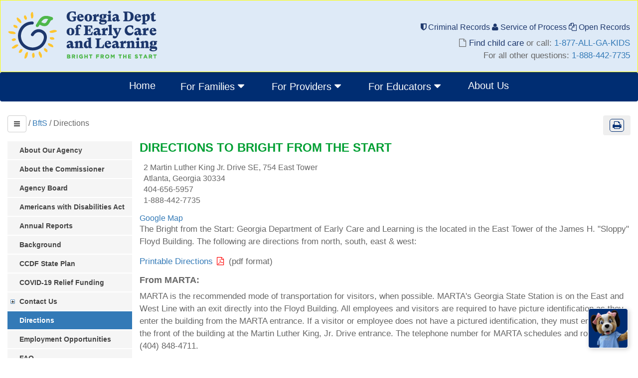

--- FILE ---
content_type: text/html; charset=utf-8
request_url: https://www.decal.ga.gov/bfts/Directions.aspx
body_size: 88392
content:

<!DOCTYPE html>

<html xmlns="http://www.w3.org/1999/xhtml">
<head><meta http-equiv="Content-Type" content="text/html; charset=utf-8" /><meta http-equiv="X-UA-Compatible" content="IE=edge" /><meta name="viewport" content="width=device-width, initial-scale=1.0" /><meta name="generator" content="Microsoft Visual Studio, see http://msdn.microsoft.com/vstudio/" /><meta name="Keywords" content="Bright from the Start, Department of Early Care and Learning, DECAL, BftS, Childhood, Child Care, Georgia" /><meta name="Description" content="Bright from the Start Georgia&#39;s Department of Early Care and Learning.  Meeting the child care and early education needs of Georgia&#39;s children and their families." /><meta name="copyright" content="Copyright (c) 2015 Bright from the Start Georgia Department of Early Care and Learning, Inc. All rights reserved." /><link rel="shortcut icon" href="../favicon.ico" type="image/x-icon" /><link rel="stylesheet" type="text/css" href="//fonts.googleapis.com/css?family=Nunito" /><title>
	
    Directions to Bright from the Start

</title><link href="/Content/css?v=Wjg2gm7p28tVHyozIo8taDl_OKhH6jkkRrGu5w6jOfU1" rel="stylesheet"/>
<style type="text/css">
	.tvSideMenu_0 { text-decoration:none; }
	.tvSideMenu_1 { border-style:none; }
	.tvSideMenu_2 {  }
	.tvSideMenu_3 { border-style:none; }
	.tvSideMenu_4 {  }
	.tvSideMenu_5 { border-style:none; }
	.tvSideMenu_6 {  }

</style></head>
<body>
    <form method="post" action="./Directions.aspx" id="form1">
<div class="aspNetHidden">
<input type="hidden" name="__EVENTTARGET" id="__EVENTTARGET" value="" />
<input type="hidden" name="__EVENTARGUMENT" id="__EVENTARGUMENT" value="" />
<input type="hidden" name="tvSideMenu_ExpandState" id="tvSideMenu_ExpandState" value="nnnnnnnnunnnnnnnnnnnnnnnnnnunnnnnnnnnn" />
<input type="hidden" name="tvSideMenu_SelectedNode" id="tvSideMenu_SelectedNode" value="tvSideMenut20" />
<input type="hidden" name="tvSideMenu_PopulateLog" id="tvSideMenu_PopulateLog" value="" />
<input type="hidden" name="__VIEWSTATE" id="__VIEWSTATE" value="SGFiFeHtee9FVUhNb219BpkYiFECn+nRJE+9DO+7r+rT5NfteOXwR2GwsXUHA4WFBF93E/[base64]/NKK75DMlfACPNR4p1InFBXvuMtm6k/NCDBzV8eGaCRO3R26f4J3g6dZM4aOr0L+X5m+qHDybLeIJiYKJxzyaOTVVsGXqIckZWSVzhUV7zCApKJXTw0puIX3ZsfUx7zcQJgHt403jCEEw/iLh82GW/9BkAKE+GXTxFVxC9yGlPkUcfoTb8Y9+ZgM2TL9JK0kvFzhhBBBEOBmesXrSN6jUQbu8o+X9neiZV4M/[base64]/vppRRl50NQaBxJCKUobyrVnKdFfOTVBJSJN9BNWmKL8Y+P4kQyaATYGFO3Y4tX0JUOKyAss1ayjdVbTaTE6nbJ3biVS0Ny5BSfajXezs3zxtotIyYofDXpp/Jql/8rMWJPVRoLEOkBvgkuVSXxGU5V/6yMAxDSt6Er/6gfroPREOG/vkLQ+5FN2vhG4Pt7Wk7PVZJTb223eH4YBLb/ax6Qbl+T9nuCYzFf9phEvbZ/sspUvxb93qF9bwIIk625kw7BKC9Mx51INg52K4b8wvjDh/q/OPn8t+WsywXhazm6ei9ZU9fyYE0D/6/nuxUtiU7NlQ76aJToM4xnZgcRMOwebhoqqmdotbskGuOf+lqV13jlpx8ywt2I97neG4tEbabedErP7koz6gdPyPIxR/LUkwG4jPudZfrIyGHJM+4KMy8U0U5oJCgqUxdY0XrslSyU+7L9ZvlHgg7wGCQYioQJA0LFaUm/ORmGTQx+rgub+cIzV2blnWXMMctoTy8eiJ+OTSzbNInDW0/okfXF6AIDbhxa1neOu46uGNSGETGVLg/5DTvR49jDcgzLMa6PfwdJMv98AW/DAVoXDvAVpfA/iHmtEVCimEoSLxkK8IAtIP0Z8bPb9UBzTDY2+C6C0ekBtQH+9mYSWU4cZ+pVc/BCJ5Kqs9Zr0uw5qeh5YBFjRHso5MqBonzIXFkQfIUpFdXW4i7ztG2P8OeMnGcyyvP4QyfHgH0Ngh8RcBjzf3vVVxufKZjxeoxII/9AP6EB6F8toeSBQBssWPs54YIfLAekNnNqy8juUyfnRuBpm52g9Ezqz9ie5XBN6PIZO8dYuVZdLlMpAqwE/HfMCaUQ8V47wd+8zo9madp6nbpjNXzYB56lNF88S7aHMnyNcSA+KY81n7qHKtSxxJVmS7cZno0q2Qnq1KDZzIEetNMQTyHJDleXI4WVbiY2W1ng///S4T7F34OlMeysLBxyESB/eSI5LOFOkZ4mjj0IZYU9WSgJX1YiV8K8utXMUfqzzN6Q4kAV+j4up/APOw4TVB1G79GqBhKyTqDp1Ispa6mgJPQyk5YM4xAwlO0awhdWgl/66BeNLxpPPwANvpU1uOo3cA4TCvYrrY7XRkNjOQ/bpV9iJaqDOlbeLnqOBf0584clAK/PvcyN8vhd+TWxrAyvzVGZFV/NTeqXhMJQI3locuJ1rTjFhaXZvJBbCt834NLQJRH+PQoq6GD7htS+S0qnfgZIvAVcvRP5smx2TOSxNl4kpNviBWqR8cFwl/0PWXMe+Eaun7AH70vyIK/ZNRrskRuiIR6JO0eNKY8KGjUEjVBjI7waDxBgNAARGZABW5UQgeZyn/DoGXjsU2yaf0JGDG5o5QeGjNJk1IT3ENtZDpTrqn23dqsWEVXgcAnMNDFqGcbEDOMKr20HcH/J1/lcev1b9nwrv9k+xrXQyBzyaoMNfUEgYi9R4doUzSeYQHDUNWfyM6CAiXGIwMaJ0qNEZXEFiGigkqHnxa4+ZqWS3/jMG6yHZl3QtdB+4N9PWwjeaYhr8VWdk5mU9rJh3lKT4Z6fkZNRlAzE/IcArlHeXXiYgBlLUeinmRYQ6Sl8awRwm3+Ac6IPnINidngcZig2ZSX+iOMA9KMNn6JmjhzS0GkbWKMw0eSDL9677dOABh9S139kHPDdoF2XTcVrIjELUVGM2fFBs7pWO5PzfUzcVuXHqCT2A2snfYSQg6IQqOLkdiPY0+4SANwqgX3PkcA7lrxtHB9cBX/hTu/[base64]/cVW1v+8iejerN4dD96x+sys8mVRA6+cCx5pMTUNeW7t6oEl6kgCjTjDMR5xhhZ1UGeTGU40/iV6aY6n5RNii6/m7MLY6jMSvCbyB2KYtUBdrwE7Rnmboe+ccWbaMElUDKFCkgjac4j4r0dJzNWgM10A0SEhk+v9wPHYvkIT0lgRdCgfSdyHayvUwptKktirUjTH1JuktmpoIy/HVdpLJ1aJrSBa8jX9SPtAqaP1AAC6op0qOcDFhcEO8h0QhHOc5xorkAOL4f+jH/I2rPI7XPafM26Ktqx0b3i1wt/BzuVSHkhmyghZMRrI+8icUkxPlCEdkZ59XkQG/4ftch8DRPRnZxNi4Tw/pzb7nEDNc0u8W5WVywDHqxTRVfxuVoE76QMHdZmqT+o6V59DXYei/6Tfl+kPjCpvrAw2HLKqR2TCKM+ol+oUQt0vbNhkXzntjH1L/5xrWH58Pgj2Xhce9cDGyapaMdDIqta0ddiu0ofcAj/g8uZHvqpdSLROnXX1sIVIlVHa7IRL8CxV4SUqFlt4ahk8lh+P/u+aDX2SeUS65+jSTSY0IQftKUgEsQBG/eWim4km4cOOxy4qM8XrfxoykGviciYPAFnp8saG4JKYbXFdoSzKq/[base64]/9uawcx1dZgyX+F+Eg6lUdJRkZV0+PMuAHRYH21xmPLWRE72sqDUQWRxhUjqhdhoTNf7fb571tfFVdGJhlcKWdinrrkL/jUF4kYfIK1LlHUSjSR+UOH1yhPXrMbCB0+ccSaZykCIvuQKv+M0gzzoNYpKLL6N/whDr0UKHtxmJjXUz/S1aJAcZfJaOWMrwuhfEq1Y7Ax/dX0203CHBhqfhYETskIyqCXa5G6+h2u5BFN9XwgWce2IYdOJx9JpY06ULXNiToF0Fz07lsClcTJk3CLZHxTJ9byLW0SxfRSi4YHz2qxmKdhOTU1KhMtDuE3QT75uHJ8nz3DKMQ7ylyL1SDeCSomXH3+xg6cSVEs/4SRbTCbmwyiF4y2RgRPXUVwiwnXCTRP9dSbI/9wpguPDNjYFSY3RXXcEIy356D99MKeEIFigbZoMWyblVpREJteGZGKzQpjLr3nwEF+pzwpN8GQX6voxRpreyDz1aCQOhfzGmhYccpeSCoof+8QV7plAl2GYyo/rU1HTqK1JpWuq2N6Bg/1ZHkiyqBOYQlrntb8t2hoB3+IyiKYrAEm3+RQ482BLxGWHAql4A6JJsJPKd1lkiuoluoDNTxH2YQE9iKTRcHIIME+COhxtcwO/YKv0qyGtDInw4J+D9BzlNej74s4XaidkoqV1yE5Kye9kUDjdIXyrkOdTftact9rKoDdrh02ncRrCfnqfPN8i2UB3DR/gmhb1d8I+0CzwfV5Y5Cq2mLwkxC2BXAxmED8b0VeU8X7+Hdq3te7u7EP+BN+7Dli9ssuE7jhWH1S9Du5gxNH2qaFiOO15UN3Nc6CG/SU+d3ONFpoCDPCJYwfUr2X2VEyHtqo/jmgUedjwgJwBq6aYOEts1XdvSyuU0pwnlUa1fRL37yEPoucpJDD9wBOXgTRPwRMTNcCKNQV2eh2YsaDWLDZDivr1HpfWxexzmv1rod/gYrQP8OIjdDW2jytPVx+jJUy6l1a6WMBsqNrvItPrTp1oR2zUDgiqkHrM0Y00ceHoBHsXZVj9htT/H7IdQ19hAoEGlqgiafVCDRHju/iCbCCEe8BZCBlxBcEvobhbbQnxcLibZkoUSFLIIJP0jdq3E658lURdl6dzUF/GXyLHOaAS4CsbxY370CnZP9K83pJrgT3P7NupIQRH32VLPBMROLeq8oQtLjiWUqccNYQhOXAFNXrAfn9pk/xSdnOxVcrk9jI9ijTqncPNtYDjdM/yxYVKifnVp/C9YJFvXlovexkvZAvefUgui3DrlgmFCFEaSWs8zqlzj66rIWnwnzbph176U54Gi9eT/5CnHhy+4hnjqUW2GaApiiYJMlt5Xmfq/XkK/1DY5bEDnyZptfcLqHoGs692b+mZMtbMqN4XtRGdLtx1Bewyjn9m2W7uJXn65t/u/BrmQy71nljREW302YbQBQ8h1QrssAEOH7pkV6600WCy+YhOEh86V37W6G4htNyEYbHmTLYJ/kvmWzbp+spaR0RX9B3ZagKazUTMabcC6awSotFUKIqsWmc+DoM+uCUwG7T+tXMtlUNrGsKyxZOq9DRfWWHDNv0g3dCQ1vtDee9ODhj5bFYb/0Sc9tXdkcUqT6Vjc6vZtISFYzPxSeM0gf5hvHy6bUn+pVKveyNA/Frk0W8rjD5VZM9yXPZsGNU2l7sHl2aZEIvaL7at91+GyVL2dzV5DF2/FBkoaL7NCmT1kOd8YLF2oOwMYqtB5rw37QaxTnmCXsM1Fr2JRMgfBUk3tUr3WOkW8Ge+OSSQS6ZNxTevO8yac9lcLc4MePZCvHSwMb26V8HoSZhvMn69y55e+kd9vl58vLPMMN/6lwU3GqjwQikqO8Gbb6nRWCt7zizpCi6iqfn8is9QtUbhyF6pr62YnHVi9G4aHAPyc3cxTyJTXEOl0um0I0HLOqrIqkQ99CmbSUudSszHqdE3BOD8nBY7WkVJW6oLuoOexJALNfocc4ErecCWePIy7VAOjLAL9o/s1jGtX6d1M7O59HiWnCDCtg1h3tVJgQIYoKFVrBeE9SA/5r2zOfkT3GPbIH26p7BEw2AGcb2utlqStNDHUeeUWB/BSxOMJDueB7yKK+MXHIAQfJrere3GlvOdktepyM2+i/kn6u71ZKs3v26d9NHwPx/wSE8e6+JfrgramXEebBx+CvqUX0llbs1SC/AWxjfUpEU82uOgjyZ/BruhtINfXoZR4vq08kbTvMLUPFIF+Lkkn3xYG7xeHE3nA6aysVV5qoZyACjzCwcR9egzv0QKO/ArkmqZEwiybpJgk5SagTTPcGvJcCfZ7DeFV5/imbD2ZvNDou9eRXFDpMAQ==" />
</div>

<script type="text/javascript">
//<![CDATA[
var theForm = document.forms['form1'];
if (!theForm) {
    theForm = document.form1;
}
function __doPostBack(eventTarget, eventArgument) {
    if (!theForm.onsubmit || (theForm.onsubmit() != false)) {
        theForm.__EVENTTARGET.value = eventTarget;
        theForm.__EVENTARGUMENT.value = eventArgument;
        theForm.submit();
    }
}
//]]>
</script>


<script src="/WebResource.axd?d=pynGkmcFUV13He1Qd6_TZJli7LHXkPtQR4yIYDhQa0ih6iQVQz3BGsIOj1BJAKqhBxtRuooiVAFmcROUVPFd6w2&amp;t=638901382200000000" type="text/javascript"></script>


<script src="/ScriptResource.axd?d=dFngPw9usiMjV_4VRejwUWLElcD9rPR1Ru8sY88qKgLdsbItctRiV4yU_WV_h3Ag4Bjh_YvMlNJQeGHWTLx5Z9pgB9O9KUvFGCk7rPQAZq5gjaFsvyKl6vFtoRNlItQBJLkRGoWO6Lyi1JmhsvE93g2&amp;t=ffffffffdb0bd779" type="text/javascript"></script>
<script type="text/javascript">
//<![CDATA[

    function TreeView_PopulateNodeDoCallBack(context,param) {
        WebForm_DoCallback(context.data.treeViewID,param,TreeView_ProcessNodeData,context,TreeView_ProcessNodeData,false);
    }
var tvSideMenu_Data = null;//]]>
</script>

<script src="/ScriptResource.axd?d=uHIkleVeDJf4xS50Krz-yFLgFtkzi7Uv2s3ieZYCrEY-tMRWepolQ72RMaMjPL482V69nN0qwd_vz1bTBZNsGlMJ3GhcIKq7eGaJ5kjNfF4PeCOJ3qmEoGAyA6FhGlIP4r9WhR-BV1npyaa8PgwsRH3v5EE1RujthQXww1sEIO01&amp;t=345ad968" type="text/javascript"></script>
<script src="/ScriptResource.axd?d=Jw6tUGWnA15YEa3ai3FadK_FG4Uyw-HWx4HesGZXTqqUXP-EX2qvdM2j2WD3s5Rgq7mVNhjkx9g5eJ5QNIzo_jKcKdU7pXwbq_De0-d-AzvHQWdZFX175wQv2rWUSQE6Uf9qnaCI4cP09BbC6diRRSS_rOnQjpbEuPieUnyZlgc1&amp;t=345ad968" type="text/javascript"></script>
<div class="aspNetHidden">

	<input type="hidden" name="__VIEWSTATEGENERATOR" id="__VIEWSTATEGENERATOR" value="B423EFE0" />
	<input type="hidden" name="__EVENTVALIDATION" id="__EVENTVALIDATION" value="ainzlgbHfApvOovlOCaEkKW3UHBYgPHz50gB58gkEkAqKhUaj0sLhgcEf28mvAzJQ41lPRetvB6Rt9oOKkZoQTaZmiCE8vCQRXHIByHpcYWKbprRvXn2I1N+Btloz4CY6lk4kJGE6BECsc3uYJK4iA==" />
</div>
        <script type="text/javascript">
//<![CDATA[
Sys.WebForms.PageRequestManager._initialize('ctl00$ScriptManager1', 'form1', ['tctl00$upMaster','upMaster'], [], [], 90, 'ctl00');
//]]>
</script>

        <div class="page">
            
            <div id="upMaster">
	
                    


<!--header-->



<header>
    <div class="logo-and-search">
        <div class="header-top">
            <div class="col-sm-6 col-xs-12 logo">
                <a class="track-action" data-track-name="Header Logo" data-track-type="Link" href="../default.aspx"><img Class="img-responsive" src="../images/logos/GADECAL_logo-new.png" alt="Bright from the Start" /></a>
                
            </div>





            
            

            <!-- Container for both links and search bar -->

            <div class="col-sm-6 col-xs-12">

                
                <div id="header-rightlinks" class="right-wrapper text-right">

                    <div class="header-links">
                        <a tabindex="-1" class="track-action me-3 d-inline-flex align-items-center" data-track-name="Criminal Records" data-track-type="Quick link" href="../CCS/CriminalRecordsCheck.aspx">
                            <i class="fa fa-shield"></i>&nbsp;Criminal Records
                        </a>

                        <a tabindex="-1" class="track-action d-inline-flex align-items-center" data-track-name="Service of Process" data-track-type="Quick Link" href="ServiceofProcess.aspx">
                            <i class="fa fa-user"></i>&nbsp;Service of Process
                        </a>

                        <a tabindex="-1" class="track-action d-inline-flex align-items-center" data-track-name="Open Records" data-track-type="Quick link" href="OpenRecordsRequest.aspx">
                            <i class="fa fa-files-o me-1"></i>&nbsp;Open Records
                        </a>
                    </div>

                    <div class="search-bar-wrapper mt-1 d-flex justify-content-end ">
                        
                        <p>
                            <i class="fa fa-file-o"></i><a tabindex="-1" class="track-action general-links" data-track-name="Find Child Care" data-track-type="top-right itemlink" href="https://www.decal.ga.gov/documents/attachments/QRFAMILYSUPPORTCALLCENTERWEBPAGE.pdf" target="_blank">
                                Find child care
                            </a>or call: <a href="tel:+1255425437">1-877-ALL-GA-KIDS</a>
                            <br />
                            For all other questions: <a href="tel:+18884427735">1-888-442-7735</a>
                        </p>
                    </div>
                </div>
            </div>

        </div>


    </div>
</header>

<div class="clear"></div>

<!--Menu-->



<!-- this is the wrapped nav to go on bs3 pages and uses namespaced-bootstrap4-nav.css -->

<div class="bs4-nav-wrapper">  <!-- Wrapper begins namespacing scope -->
  <nav class="navbar navbar-expand-lg navbar-light custom-navbar" role="navigation" aria-label="Main navigation">
    <div class="container-fluid">
      <!-- Toggler (Hamburger) -->
      <button class="navbar-toggler" type="button" data-toggle="collapse" data-target="#navbarNav"
              aria-controls="navbarNav" aria-expanded="false" aria-label="Toggle navigation">
        <span class="navbar-toggler-icon"></span>
      </button>

      <!-- Collapsible content -->
      <div class="collapse navbar-collapse" id="navbarNav">
        <ul class="navbar-nav" role="menubar">
          <li class="nav-item"><a class="nav-link text-white" href="/default.aspx" role="menuitem">Home</a></li>

          <!-- For Families -->
          <li class="nav-item dropdown" role="menuitem">
            <a href="#" class="nav-link dropdown-toggle text-white track-action" id="familiesDropdown" role="button"
               data-track-name="Families"  data-track-type="Menu Item" data-toggle="dropdown" aria-haspopup="true" aria-expanded="false">For Families <i class="fa fa-caret-down fa-1x white"></i></a>
            <div class="dropdown-menu" aria-labelledby="familiesDropdown" role="menu">
              <a tabindex="-1" class="track-action dropdown-item" data-track-name="Find Child Care" data-track-type="ddl-menu Item" role="menuitem" href="https://families.decal.ga.gov/ChildCare/Search" target="_blank">Find Child Care
              </a>

              <a tabindex="-1" class="track-action dropdown-item" data-track-name="Find Georgia PreK Program" data-track-type="ddl-menu Item" role="menuitem" href="https://families.decal.ga.gov/PreK/Search" target="_blank">Find Georgia’s Pre‑K Program
              </a>

              <a tabindex="-1" class="track-action dropdown-item" data-track-name="Find Head Start" data-track-type="ddl-menu Item" role="menuitem" href="../HeadStart/National.aspx">Find Head Start
              </a>

              <a tabindex="-1" class="track-action dropdown-item" data-track-name="Find CAPS Financial Assistance" data-track-type="ddl-menu Item" role="menuitem" href="../CAPS/Default.aspx">Find CAPS Financial Assistance
              </a>

            <a tabindex="-1" class="track-action dropdown-item" data-track-name="Find Meals" data-track-type="ddl-menu Item" role="menuitem" href="../Nutrition/Search.aspx">Find Meals</a>

            <a tabindex="-1" class="track-action dropdown-item" data-track-name="Find Family Resources" data-track-type="ddl-menu Item" role="menuitem" href="../InstructionalSupports/Default.aspx?m">Find Family Resources</a>

            <a tabindex="-1" class="track-action dropdown-item" data-track-name="Report Fraud" data-track-type="ddl-menu Item" role="menuitem" href="../ReportFraud/Default.aspx">Report Fraud
            </a>              

            <a tabindex="-1" class="track-action dropdown-item" data-track-name="Research" data-track-type="ddl-menu Item" role="menuitem" href="../Research/Default.aspx">Research</a>
            </div>
          </li>

          <!-- For Providers -->
          <li class="nav-item dropdown" role="menuitem">
            <a class="nav-link dropdown-toggle text-white track-action" href="#" id="providersDropdown" role="button"
               data-track-name="Providers"  data-track-type="Menu Item" data-toggle="dropdown" aria-haspopup="true" aria-expanded="false">For Providers <i class="fa fa-caret-down fa-1x white"></i></a>
            <div class="dropdown-menu" aria-labelledby="providersDropdown" role="menu">
              <a tabindex="-1" class="track-action dropdown-item" data-track-name="CAPS" data-track-type="ddl-menu Item" role="menuitem" href="../CAPS/Default.aspx">CAPS</a>

              <a tabindex="-1" class="track-action dropdown-item" data-track-name="Child Care Services" data-track-type="ddl-menu Item" role="menuitem" href="../CCS/Default.aspx">Child Care Services</a>

              <a tabindex="-1" class="track-action dropdown-item" data-track-name="Forms" data-track-type="ddl-menu Item" role="menuitem" href="FormList.aspx">Forms</a>

              <a tabindex="-1" class="track-action dropdown-item" data-track-name="Instructional Supports" data-track-type="ddl-menu Item" role="menuitem" href="../InstructionalSupports/Default.aspx?m">Instructional Supports</a>
                

              <a tabindex="-1" class="track-action dropdown-item" data-track-name="Nutrition" data-track-type="ddl-menu Item" role="menuitem" href="../Nutrition/Default.aspx">Nutrition</a>

              <a tabindex="-1" class="track-action dropdown-item" data-track-name="Georgia PreK Program" data-track-type="ddl-menu Item" role="menuitem" href="../PreK/Default.aspx">Georgia’s Pre‑K Program</a>

             <a tabindex="-1" class="track-action dropdown-item" data-track-name="Quality Rated" data-track-type="ddl-menu Item" role="menuitem" href="../QualityInitiatives/QualityRated.aspx" target="_blank">Quality Rated</a>

            <a tabindex="-1" class="track-action dropdown-item" data-track-name="GELDS" data-track-type="ddl-menu Item" role="menuitem" href="https://gelds.decal.ga.gov/" target="_blank">GELDS</a>

            <a tabindex="-1" class="track-action dropdown-item" data-track-name="Thriving Child care Business Academy" data-track-type="ddl-menu Item" role="menuitem" href="../Thriving.aspx?m2">Thriving Child care Business Academy</a>

            <a tabindex="-1" class="track-action dropdown-item" data-track-name="Report Fraud" data-track-type="ddl-menu Item" role="menuitem" href="../ReportFraud/Default.aspx">Report Fraud
            </a>              

              <a tabindex="-1" class="track-action dropdown-item" data-track-name="Research" data-track-type="ddl-menu Item" role="menuitem" href="../Research/Default.aspx">Research</a>
            </div>
          </li>

          <!-- For Educators -->
          <li class="nav-item dropdown" role="menuitem">
            <a class="nav-link dropdown-toggle text-white track-action" href="#" id="educatorsDropdown" role="button"
               data-track-name="Educators"  data-track-type="Menu Item" data-toggle="dropdown" aria-haspopup="true" 
                aria-expanded="false">For Educators <i class="fa fa-caret-down fa-1x white"></i></a>
            <div class="dropdown-menu" aria-labelledby="educatorsDropdown" role="menu">
              <a tabindex="-1" class="track-action dropdown-item" data-track-name="Forms" data-track-type="ddl-menu Item" role="menuitem" href="FormList.aspx">Forms</a>

              <a tabindex="-1" class="track-action dropdown-item" data-track-name="CAPS" data-track-type="ddl-menu Item" role="menuitem" href="../CAPS/Default.aspx">CAPS</a>

              <a tabindex="-1" class="track-action dropdown-item" data-track-name="Child Care Services" data-track-type="ddl-menu Item" role="menuitem" href="../CCS/Default.aspx">Child Care Services</a>

              <a tabindex="-1" class="track-action dropdown-item" data-track-name="Instructional Supports" data-track-type="ddl-menu Item" role="menuitem" href="../InstructionalSupports/Default.aspx?m">Instructional Supports</a>

              <a tabindex="-1" class="track-action dropdown-item" data-track-name="Nutrition" data-track-type="ddl-menu Item" role="menuitem" href="../Nutrition/Default.aspx">Nutrition</a>

              <a tabindex="-1" class="track-action dropdown-item" data-track-name="Georgia Pre-K Program" data-track-type="ddl-menu Item" role="menuitem" href="../PreK/Default.aspx">Georgia’s Pre‑K Program</a>

              <a tabindex="-1" class="track-action dropdown-item" data-track-name="Quality Rated" data-track-type="ddl-menu Item" role="menuitem" href="../QualityInitiatives/QualityRated.aspx" target="_blank">Quality Rated</a>

            <a tabindex="-1" class="track-action dropdown-item" data-track-name="Report Fraud" data-track-type="ddl-menu Item" role="menuitem" href="../ReportFraud/Default.aspx">Report Fraud
            </a>

              <a tabindex="-1" class="track-action dropdown-item" data-track-name="GELDS" data-track-type="ddl-menu Item" role="menuitem" href="https://gelds.decal.ga.gov/" target="_blank">GELDS</a>

              <a tabindex="-1" class="track-action dropdown-item" data-track-name="Research" data-track-type="ddl-menu Item" role="menuitem" href="../Research/Default.aspx">Research</a>

              <a tabindex="-1" class="track-action dropdown-item" data-track-name="Georgia Professional Development" data-track-type="ddl-menu Item" role="menuitem" href="https://gapds.decal.ga.gov/Home" target="_blank">Georgia Professional Development</a>

              <a tabindex="-1" class="track-action dropdown-item" data-track-name="Literacy Lab" data-track-type="ddl-menu Item" role="menuitem" href="../literacy.aspx">Literacy Lab</a>

              <a tabindex="-1" class="track-action dropdown-item" data-track-name="Work Sampling Online" data-track-type="ddl-menu Item" role="menuitem" href="../Prek/PreKChildAssessmentProgram.aspx">Work Sampling Online</a>
            </div>
          </li>

          
          <li class="nav-item" role="none"> 
              <a tabindex="-1" class="track-action nav-link text-white" data-track-name="Work Sampling Online" data-track-type="ddl-menu Item" role="menuitem" href="ContactList.aspx?programId=9">About Us</a>
</li>
          
        </ul>
      </div>
    </div>
  </nav>
</div>





<div class="navbar yamm navbar-default  menu-bg-col hidden">
    <div class="container">
        <div class="navbar-header">
            <button type="button" data-toggle="collapse" data-target="#navbar-collapse-1" class="navbar-toggle">
                <i class="fa fa-bars fa-2"></i>
            </button>
            
            <i class="fa fa-search visible-xs image3" data-toggle="collapse" data-target="#navbar-collapse-2"></i>
        </div>
        <div id="navbar-collapse-1" class="navbar-collapse collapse">
            <ul class="nav navbar-nav col-xs-12">
                <!-- Home button -->
                <li class="dropdown">
                    <a href="../Default.aspx">&nbsp;
                   <i class="fa fa-home hidden-xs"></i><span class="visible-xs">&nbsp;Home</span>
                    </a>
                </li>
                <!-- Agency dropdown -->
                <li class="dropdown">
                    <a href="#" data-toggle="dropdown" class="dropdown-toggle dual-action"><i class="fa fa-plus-circle visible-xs left"></i>&nbsp;Agency</a>
                    <ul role="menu" class="dropdown-menu">
                        
                        <li>
                            <a href="About.aspx">About our Agency</a></li>
                        <li>
                            <a href="AboutTheCommissioner.aspx">About the Commissioner</a></li>
                        <li>
                            <a href="Background.aspx">Background</a></li>
                        <li>
                            <a href="CCDFPlan.aspx">CCDF State Plan</a>
                        </li>
                        <li>
                            <a href="ContactList.aspx">Contact Us</a></li>
                        <li>
                            <a href="Directions.aspx">Directions</a></li>
                       
                        <li>
                            <a href="GaECEoftheYear.aspx">Early Childhood Educator</a></li>
                        <li>
                            <a href="EmploymentOpportunities.aspx">Employment Opportunities</a></li>
                        <li>
                            <a href="faq.aspx">Frequently Asked Questions (FAQ)</a></li>
                        <li>
                            <a href="GAStatewideChildCareEmergencyPlan.aspx">GA Statewide Child Care Emergency Plan</a></li>
                        <li>
                            <a href="OpenRecordsRequest.aspx">Open Records Request</a></li>
                         
                        <li>
                            <a href="../Research/Default.aspx">Research</a></li>
                    </ul>
                </li>
                <!-- Programs dropdown -->
                <li class="dropdown ">
                    <a href="#" data-toggle="dropdown" class="dropdown-toggle dual-action"><i class="fa fa-plus-circle visible-xs left"></i>&nbsp;Programs</a>
                    <ul role="menu" class="dropdown-menu">
                        <li>
                            <a href="../CCS/Default.aspx">Child Care Services</a></li>
                        <li>
                            <a href="../CAPS/Default.aspx">Childcare and Parent Services</a></li>
                        <li>
                            <a href="ChildCarePartnership.aspx">Early Head Start Partnership</a></li>
                        <li>
                            <a href="../PreK/Default.aspx">Georgia's Pre-K</a></li>
                        <li>
                            <a href="../HeadStart/Default.aspx">Head Start</a></li>
                        <li>
                            <a href="../InstructionalSupports/Default.aspx?m">Instructional Supports</a></li>
                        
                        <li>
                            <a href="../Nutrition/Default.aspx">Nutrition</a></li>
                        <li>
                            <a href="../InstructionalSupports/ProfessionalLearning.aspx">Workforce Supports and Learning</a></li>
                        <li>
                            <a href="../QualityInitiatives/QualityRated.aspx">Quality Rated</a></li>
                        <li>
                            <a href="../Prek/SummerTransitionProgram.aspx">Summer Transition Program</a></li>
                    </ul>
                </li>
                <!-- Families list -->
                <li class="dropdown yamm-fw">
                    <a href="#" data-toggle="dropdown" class="dropdown-toggle dual-action"><i class="fa fa-plus-circle visible-xs left"></i>&nbsp;Families</a>
                    <ul class="dropdown-menu">
                        <li class="yamm-content">
                            <div class="Row">
                                <ul class="col-md-3 list-unstyled">
                                    <li>
                                        <a class="txt-grey" href="../ccs/default.aspx"><strong>Child Care Services</strong></a></li>
                                    <li>
                                        <a href="../CCS/SearchingForAProgram.aspx">&nbsp;&nbsp; Choosing a Child Care Program</a></li>
                                    <li>
                                        <a id="ucHeader_Menu_hlCCSProviderSearch" href="https://families.decal.ga.gov/ChildCare/Search" target="_blank">&nbsp;&nbsp; Find Child Care Program</a></li>
                                    <li>
                                        <a href="../ProviderSearch/RuleSearch.aspx">&nbsp;&nbsp; Search Licensing Rules</a></li>
                                    <li>
                                        <a href="Faq.aspx?cat=ChildRSCare">&nbsp;&nbsp; FAQ</a></li>
                                </ul>
                                <ul class="col-md-3 list-unstyled">
                                    <li>
                                        <a class="txt-grey" href="../Prek/Default.aspx"><strong>Georgia's Pre-K</strong></a></li>
                                    <li>
                                        <a href="../Prek/About.aspx">&nbsp;&nbsp; About Georgia's Pre-K Program</a></li>
                                    <li>
                                        <a href="EnrollingInPreK.aspx">&nbsp;&nbsp; Enrolling in Georgia's Pre-K</a></li>
                                    <li>
                                        <a id="ucHeader_Menu_hlPreKProviderSearch" href="https://families.decal.ga.gov/PreK/Search" target="_blank">&nbsp;&nbsp; Find a Georgia's Pre-K Program</a></li>
                                    <li>
                                        <a href="Faq.aspx?cat=pre-k">&nbsp;&nbsp; FAQ</a></li>
                                </ul>
                                <ul class="col-md-3 list-unstyled">
                                    <li>
                                        <a class="txt-grey" href="../QualityInitiatives/QualityRated.aspx"><strong>Quality Rated</strong></a></li>                                    

                                     <li>
                                         <a class="txt-grey" href="../CAPS/Default.aspx"><strong>Childcare and Parent Services</strong></a></li>
                                     <li>
                                         <a href="../CAPS/Default.aspx">&nbsp;&nbsp; Help Paying for Child Care</a></li>

                                    <li> 
                                        <a href="https://caps.decal.ga.gov/en/ApplicationProcess/" target="_blank">&nbsp;&nbsp; How to Apply for CAPS</a></li>
                                    
                                    <li> 
                                        <a href="https://families.decal.ga.gov/" target="_blank">&nbsp;&nbsp; How to Select a Provider</a></li>
                                    <li> 
                                        <a href="https://www.gateway.ga.gov/access/" target="_blank">&nbsp;&nbsp; Make Changes in Gateway</a></li>

                                    <li> 
                                        <a href="https://caps.decal.ga.gov/assets/downloads/CAPS/Appendix_AA-CAPS%20Family%20Support%20Guide.pdf" target="_blank">&nbsp;&nbsp; Family Resources</a></li>

                                    



                                    

                                    
                                    
                                </ul>
                                <ul class="col-md-3 list-unstyled"> 
                                    
                                    <li>
                                        <a class="txt-grey" href="../Nutrition/default.aspx"><strong>Nutrition</strong></a></li>
                                    <li>
                                        <a href="../Nutrition/Search.aspx">&nbsp;&nbsp; Find a meal site</a></li>

                                    <li>
                                        <a class="txt-grey" href="../Headstart/default.aspx"><strong>Head Start</strong></a></li>
                                    <li>
                                        <a class="txt-grey" href="../InstructionalSupports/InclusionServices.aspx"><strong>Inclusion and Behavior Support Services</strong></a></li>

                                    <li>
                                        <a href="https://gelds.decal.ga.gov" class="txt-grey" target="_blank"><strong>Georgia Early Learning and Development Standards</strong></a></li>
                                    
                                    
                                    
                                    
                                    
                                    
                                    
                                   
                                


                                    
                                    
                                </ul>
                            </div>
                        </li>
                    </ul>
                </li>
                <!-- Teachers list -->
                <li class="dropdown yamm-fw">
                    <a href="#" data-toggle="dropdown" class="dropdown-toggle dual-action"><i class="fa fa-plus-circle visible-xs left"></i>&nbsp;Teachers</a>
                    <ul class="dropdown-menu">
                        <li class="yamm-content">
                            <div class="row">
                                <ul class="col-md-3 list-unstyled">
                                    <li>
                                        <a class="txt-grey" href="../ccs/default.aspx"><strong>Child Care Services</strong></a></li>
                                    <li>
                                        <a href="../CCS/RulesAndRegulations.aspx">&nbsp;&nbsp; Rules and Regulations</a></li>
                                    <li>
                                        <a href="../CCS/CriminalRecordsCheck.aspx">&nbsp;&nbsp; Criminal Records Check</a></li>
                                    <li>
                                        <a href="../ProviderSearch/RuleSearch.aspx">&nbsp;&nbsp; Search Licensing Rules</a></li>
                                    <li>
                                        <a href="../CCS/Training.aspx">&nbsp;&nbsp; Training Requirements</a></li>
                                </ul>




                                <ul class="col-md-3 list-unstyled">
                                    <li>
                                        <a class="txt-grey" href="../Prek/Default.aspx"><strong>Georgia's Pre-K</strong></a></li>
                                    <li>
                                        <a href="../Prek/Planning.aspx">&nbsp;&nbsp; Planning</a></li>
                                    <li>
                                        <a href="ProviderJobsList.aspx">&nbsp;&nbsp; Pre-K Provider Job Listing</a></li>
                                    <li>
                                        <a href="../Prek/PreKChildAssessmentProgram.aspx">&nbsp;&nbsp; Work Sampling System</a></li>
                                </ul>
                                <ul class="col-md-3 list-unstyled">
                                    <li>
                                        <a class="txt-grey" href="../QualityInitiatives/QualityRated.aspx"><strong>Quality Rated</strong></a></li>

                                    <li><a class="txt-grey" href="../Headstart/default.aspx"><strong>Head Start</strong></a></li>
                                    
                                    <li>
                                        <a class="txt-grey" href="../InstructionalSupports/ProfessionalLearning.aspx"><strong>Professional Learning</strong></a></li>
                                </ul>
                                <ul class="col-md-3 list-unstyled">
                                    <li>
                                        <a class="txt-grey" href="../InstructionalSupports/InclusionServices.aspx"><strong>Inclusion and Behavior Support Services</strong></a></li>
                                    <li><a class="txt-grey" href="../InstructionalSupports/InfantToddlerCare.aspx"><strong>Infant Toddler Program</strong></a></li>
                                    <li><a href="https://gelds.decal.ga.gov" class="txt-grey" target="_blank"><strong>Georgia Early Learning and Development Standards</strong></a></li>
                                   
                                   
                                </ul>
                            </div>
                        </li>
                    </ul>
                </li>
                <!-- Providers list -->
                <li class="dropdown yamm-fw">
                    <a href="#" data-toggle="dropdown" class="dropdown-toggle dual-action"><i class="fa fa-plus-circle visible-xs left"></i>&nbsp;Providers</a>
                    <ul role="menu" class="dropdown-menu">
                        <li class="yamm-content">
                            <div class="row">
                                <ul class="col-md-3 list-unstyled">
                                    <li>
                                        <a class="txt-grey" href="../CCS/default.aspx"><strong>Child Care Services</strong></a></li>
                                    <li>
                                        <a href="../CCS/StartingACenter.aspx">&nbsp;&nbsp; Starting a Child Care Program</a></li>
                                    <li>
                                        <a href="../CCS/LicenseFeeInformation.aspx">&nbsp;&nbsp; License Fee Information</a></li>
                                    <li>
                                        <a href="FormList.aspx">&nbsp;&nbsp; Child Care Forms</a></li>
                                    <li>
                                        <a href="../CCS/CriminalRecordsCheck.aspx">&nbsp;&nbsp; Criminal Records Check Information</a></li>
                                    
                                </ul>
                                <ul class="col-md-3 list-unstyled">
                                    <li>
                                        <a class="txt-grey" href="../Prek/Default.aspx"><strong>Georgia's Pre-K</strong></a></li>
                                    <li>
                                        <a href="../Prek/GuidelinesandAppendix.aspx">&nbsp;&nbsp; Operating Guidelines</a></li>
                                    <li>
                                        <a href="../Prek/Curriculum.aspx">&nbsp;&nbsp; Curriculum</a></li>
                                    
                                    <li>
                                        <a href="FormList.aspx?cat=Pre-K">&nbsp;&nbsp; Pre-K Forms</a></li>
                                </ul>

                                <ul class="col-md-3 list-unstyled">
                                    <li>
                                        <a class="txt-grey" href="../Nutrition/Default.aspx"><strong>Nutrition</strong></a></li>
                                    <li>
                                        <a href="../CACFP/Applicant.aspx">&nbsp; CACFP Applicant Information</a></li>
                                    <li>
                                        <a href="FormList.aspx?cat=CACFP">&nbsp; CACFP Forms</a></li>
                                    <li>
                                        <a href="../CACFP/Handbook.aspx">&nbsp; CACFP Handbooks / Instructions</a></li>
                                    <li>
                                        <a href="FormList.aspx?cat=SFSP">&nbsp; SFSP Forms</a></li>
                                </ul>
                                <ul class="col-md-3 list-unstyled">
                                    <li>
                                        <a class="txt-grey spacer" href="../QualityInitiatives/QualityRated.aspx"><strong>Becoming Quality Rated</strong></a></li>
                                    <li>
                                        <a class="txt-grey spacer" href="../CAPS/Default.aspx"><strong>Childcare and Parent Services</strong></a></li>
                                    
                                    
                                    <li>
                                        <a href="https://caps.decal.ga.gov/en/ProviderRelations/" target="_blank">&nbsp;&nbsp; How to Become a CAPS Provider</a></li>

                                    <li>
                                        <a href="https://caps.decal.ga.gov/en/Policy/" target="_blank">&nbsp;&nbsp; CAPS Provider Policies:</a></li>

                                    <li>
                                        <a href="https://providers.decal.ga.gov/s/login/?language=en_US&amp;ec=302&amp;startURL=%2fs%2f" target="_blank">&nbsp;&nbsp; GACAPS Portal</a></li>

                                    <li>
                                        <a href="https://caps.decal.ga.gov/en/ProviderRelations/" target="_blank">&nbsp;&nbsp; CAPS Provider Resources</a></li>
                                    
                                    
                                    
                                    <li>
                                        <a class="txt-grey spacer" href="../HeadStart/Default.aspx"><strong>Head Start</strong></a></li>
                                    <li>
                                        <a class="txt-grey" href="../InstructionalSupports/InclusionServices.aspx"><strong>Inclusion and Behavior Support Services</strong></a></li>
                                    <li>
                                        <a href="https://gelds.decal.ga.gov" class="txt-grey spacer" target="_blank"><strong>Georgia Early Learning and Development Standards</strong></a></li>
                                </ul>
                            </div>
                        </li>
                    </ul>
                </li>
                 
                
                <li class="dropdown">
                    <a href="../literacy.aspx">Literacy Lab</a>
                </li>
               
                <!-- How Di I list -->
                <li class="dropdown">
                    <a href="OpenRecordsRequest.aspx">Open Records</a>
                </li>
            </ul>
        </div>
    </div>
    <div id="navbar-collapse-2" class="navbar-collapse collapse">
        <ul class="nav navbar-nav col-xs-12 visible-xs">
            <!-- Home button -->
            <li class="dropdown">
                <div class="search-box">
                    
<div class="search">
    <div id="ucHeader_Menu_Search_pnlSiteSearch" onkeypress="javascript:return WebForm_FireDefaultButton(event, &#39;ucHeader_Menu_Search_btnSearch&#39;)">
		

        <input name="ctl00$ucHeader$Menu$Search$txtSearch" type="text" id="ucHeader_Menu_Search_txtSearch" placeholder="search decal.ga.gov" />

        <div class="postfix">
            <a onclick="javascript:searchClick();" id="ucHeader_Menu_Search_btnSearch" class="track-action" data-track-name="Header Search Button" data-track-type="Search" AlternateText="Search" href="javascript:__doPostBack(&#39;ctl00$ucHeader$Menu$Search$btnSearch&#39;,&#39;&#39;)">
                <i class="fa fa-2 fa-search hidden-xs"></i>
                <span id="nsearch" class="visible-xs">Search</span>
            </a>
        </div>

        <input type="hidden" id="hdEnableSearch" value="0" />
    
	</div>
</div>

                </div>
            </li>
        </ul>
    </div>
</div>





<!--Alert-->

                    
                    <div class="container-fluid">
                        
                        <div class="breadcrumb">
                            <button type="button" class="btn btn-default" id="menu-toggle">

                                <i class="fa fa-bars"></i>
                            </button>
                            <span id="SiteMapPath1"><a href="#SiteMapPath1_SkipLink" style="position:absolute;left:-10000px;top:auto;width:1px;height:1px;overflow:hidden;">Skip Navigation Links</a><span><a></a></span><span> / </span><span><a href="/BftS/About.aspx?m">BftS</a></span><span> / </span><span>Directions</span><a id="SiteMapPath1_SkipLink"></a></span>
                            <button type="button" onclick="printDiv('page-content-wrapper')" class="right btn btn-no-bkgd">
                                <i class="fa fa-print fa-lg" aria-hidden="true"></i>
                            </button>
                        </div>
                        <div id="wrapper">
                            
                            <div id="sidebar-wrapper">
                                <a href="#tvSideMenu_SkipLink" style="position:absolute;left:-10000px;top:auto;width:1px;height:1px;overflow:hidden;">Skip Navigation Links.</a><div id="tvSideMenu" class="side-menu">
		<table cellpadding="0" cellspacing="0" style="border-width:0;">
			<tr>
				<td><img src="/WebResource.axd?d=Vnw6Nul5Gi8dLBSg8ZsULc5qpGTrbNQSqJG8wcoiOp51K1HDlfadwNTPmhgMp021AajbMWzipkC-NrqjWuad_Jwkh6-1HN6-BnRO-lwd_uk1&amp;t=638901382200000000" alt="" /></td><td class="item tvSideMenu_2 leaf tvSideMenu_4"><a class="tvSideMenu_0 item tvSideMenu_1 leaf tvSideMenu_3" href="/BftS/About.aspx" id="tvSideMenut0" style="border-style:none;font-size:1em;">About Our Agency</a></td>
			</tr>
		</table><table cellpadding="0" cellspacing="0" style="border-width:0;">
			<tr>
				<td><img src="/WebResource.axd?d=Vnw6Nul5Gi8dLBSg8ZsULc5qpGTrbNQSqJG8wcoiOp51K1HDlfadwNTPmhgMp021AajbMWzipkC-NrqjWuad_Jwkh6-1HN6-BnRO-lwd_uk1&amp;t=638901382200000000" alt="" /></td><td class="item tvSideMenu_2 leaf tvSideMenu_4"><a class="tvSideMenu_0 item tvSideMenu_1 leaf tvSideMenu_3" href="/BftS/AboutTheCommissioner.aspx" id="tvSideMenut1" style="border-style:none;font-size:1em;">About the Commissioner</a></td>
			</tr>
		</table><table cellpadding="0" cellspacing="0" style="border-width:0;">
			<tr>
				<td><img src="/WebResource.axd?d=Vnw6Nul5Gi8dLBSg8ZsULc5qpGTrbNQSqJG8wcoiOp51K1HDlfadwNTPmhgMp021AajbMWzipkC-NrqjWuad_Jwkh6-1HN6-BnRO-lwd_uk1&amp;t=638901382200000000" alt="" /></td><td class="item tvSideMenu_2 leaf tvSideMenu_4"><a class="tvSideMenu_0 item tvSideMenu_1 leaf tvSideMenu_3" href="/BftS/BoardOfEarlyCareAndLearning.aspx" id="tvSideMenut2" style="border-style:none;font-size:1em;">Agency Board</a></td>
			</tr>
		</table><table cellpadding="0" cellspacing="0" style="border-width:0;">
			<tr>
				<td><img src="/WebResource.axd?d=Vnw6Nul5Gi8dLBSg8ZsULc5qpGTrbNQSqJG8wcoiOp51K1HDlfadwNTPmhgMp021AajbMWzipkC-NrqjWuad_Jwkh6-1HN6-BnRO-lwd_uk1&amp;t=638901382200000000" alt="" /></td><td class="item tvSideMenu_2 leaf tvSideMenu_4"><a class="tvSideMenu_0 item tvSideMenu_1 leaf tvSideMenu_3" href="http://www.decal.ga.gov/documents/attachments/ada.pdf" id="tvSideMenut3" style="border-style:none;font-size:1em;">Americans with Disabilities Act</a></td>
			</tr>
		</table><table cellpadding="0" cellspacing="0" style="border-width:0;">
			<tr>
				<td><img src="/WebResource.axd?d=Vnw6Nul5Gi8dLBSg8ZsULc5qpGTrbNQSqJG8wcoiOp51K1HDlfadwNTPmhgMp021AajbMWzipkC-NrqjWuad_Jwkh6-1HN6-BnRO-lwd_uk1&amp;t=638901382200000000" alt="" /></td><td class="item tvSideMenu_2 leaf tvSideMenu_4"><a class="tvSideMenu_0 item tvSideMenu_1 leaf tvSideMenu_3" href="/BftS/AnnualReports.aspx" id="tvSideMenut4" style="border-style:none;font-size:1em;">Annual Reports</a></td>
			</tr>
		</table><table cellpadding="0" cellspacing="0" style="border-width:0;">
			<tr>
				<td><img src="/WebResource.axd?d=Vnw6Nul5Gi8dLBSg8ZsULc5qpGTrbNQSqJG8wcoiOp51K1HDlfadwNTPmhgMp021AajbMWzipkC-NrqjWuad_Jwkh6-1HN6-BnRO-lwd_uk1&amp;t=638901382200000000" alt="" /></td><td class="item tvSideMenu_2 leaf tvSideMenu_4"><a class="tvSideMenu_0 item tvSideMenu_1 leaf tvSideMenu_3" href="/BftS/Background.aspx" id="tvSideMenut5" style="border-style:none;font-size:1em;">Background</a></td>
			</tr>
		</table><table cellpadding="0" cellspacing="0" style="border-width:0;">
			<tr>
				<td><img src="/WebResource.axd?d=Vnw6Nul5Gi8dLBSg8ZsULc5qpGTrbNQSqJG8wcoiOp51K1HDlfadwNTPmhgMp021AajbMWzipkC-NrqjWuad_Jwkh6-1HN6-BnRO-lwd_uk1&amp;t=638901382200000000" alt="" /></td><td class="item tvSideMenu_2 leaf tvSideMenu_4"><a class="tvSideMenu_0 item tvSideMenu_1 leaf tvSideMenu_3" href="/BftS/CCDFPlan.aspx" id="tvSideMenut6" style="border-style:none;font-size:1em;">CCDF State Plan</a></td>
			</tr>
		</table><table cellpadding="0" cellspacing="0" style="border-width:0;">
			<tr>
				<td><img src="/WebResource.axd?d=Vnw6Nul5Gi8dLBSg8ZsULc5qpGTrbNQSqJG8wcoiOp51K1HDlfadwNTPmhgMp021AajbMWzipkC-NrqjWuad_Jwkh6-1HN6-BnRO-lwd_uk1&amp;t=638901382200000000" alt="" /></td><td class="item tvSideMenu_2 leaf tvSideMenu_4"><a class="tvSideMenu_0 item tvSideMenu_1 leaf tvSideMenu_3" href="/BftS/COVID-19ReliefFunding.aspx" id="tvSideMenut7" style="border-style:none;font-size:1em;">COVID-19 Relief Funding</a></td>
			</tr>
		</table><table cellpadding="0" cellspacing="0" style="border-width:0;">
			<tr>
				<td><a id="tvSideMenun8" href="javascript:TreeView_ToggleNode(tvSideMenu_Data,8,document.getElementById(&#39;tvSideMenun8&#39;),&#39; &#39;,document.getElementById(&#39;tvSideMenun8Nodes&#39;))"><img src="/WebResource.axd?d=Wt-oJLHV-dsfkxJN06L-WeSj0NaSBASFc0OylHt39h3dJec8z7NVySjgveEs_JoVtbEmyUB11IamWbIAKzoBbIZ8OgWhiLD6RZ_UG2B1iyg1&amp;t=638901382200000000" alt="Expand Contact Us" title="Expand Contact Us" style="border-width:0;" /></a></td><td class="item tvSideMenu_2"><a class="tvSideMenu_0 item tvSideMenu_1" href="/BftS/ContactList.aspx" id="tvSideMenut8" style="border-style:none;font-size:1em;">Contact Us</a></td>
			</tr>
		</table><div id="tvSideMenun8Nodes" style="display:none;">
			<table cellpadding="0" cellspacing="0" style="border-width:0;">
				<tr>
					<td><div style="width:20px;height:1px"></div></td><td><img src="/WebResource.axd?d=Vnw6Nul5Gi8dLBSg8ZsULc5qpGTrbNQSqJG8wcoiOp51K1HDlfadwNTPmhgMp021AajbMWzipkC-NrqjWuad_Jwkh6-1HN6-BnRO-lwd_uk1&amp;t=638901382200000000" alt="" /></td><td class="item tvSideMenu_2 leaf tvSideMenu_4"><a class="tvSideMenu_0 item tvSideMenu_1 leaf tvSideMenu_3" href="/BftS/ContactList.aspx?programId=9" id="tvSideMenut9" style="border-style:none;font-size:1em;">Executive Staff</a></td>
				</tr>
			</table><table cellpadding="0" cellspacing="0" style="border-width:0;">
				<tr>
					<td><div style="width:20px;height:1px"></div></td><td><img src="/WebResource.axd?d=Vnw6Nul5Gi8dLBSg8ZsULc5qpGTrbNQSqJG8wcoiOp51K1HDlfadwNTPmhgMp021AajbMWzipkC-NrqjWuad_Jwkh6-1HN6-BnRO-lwd_uk1&amp;t=638901382200000000" alt="" /></td><td class="item tvSideMenu_2 leaf tvSideMenu_4"><a class="tvSideMenu_0 item tvSideMenu_1 leaf tvSideMenu_3" href="/BftS/ContactList.aspx?programId=8" id="tvSideMenut10" style="border-style:none;font-size:1em;">Administration</a></td>
				</tr>
			</table><table cellpadding="0" cellspacing="0" style="border-width:0;">
				<tr>
					<td><div style="width:20px;height:1px"></div></td><td><img src="/WebResource.axd?d=Vnw6Nul5Gi8dLBSg8ZsULc5qpGTrbNQSqJG8wcoiOp51K1HDlfadwNTPmhgMp021AajbMWzipkC-NrqjWuad_Jwkh6-1HN6-BnRO-lwd_uk1&amp;t=638901382200000000" alt="" /></td><td class="item tvSideMenu_2 leaf tvSideMenu_4"><a class="tvSideMenu_0 item tvSideMenu_1 leaf tvSideMenu_3" href="/BftS/ContactList.aspx?programId=3" id="tvSideMenut11" style="border-style:none;font-size:1em;">Child Care Services</a></td>
				</tr>
			</table><table cellpadding="0" cellspacing="0" style="border-width:0;">
				<tr>
					<td><div style="width:20px;height:1px"></div></td><td><img src="/WebResource.axd?d=Vnw6Nul5Gi8dLBSg8ZsULc5qpGTrbNQSqJG8wcoiOp51K1HDlfadwNTPmhgMp021AajbMWzipkC-NrqjWuad_Jwkh6-1HN6-BnRO-lwd_uk1&amp;t=638901382200000000" alt="" /></td><td class="item tvSideMenu_2 leaf tvSideMenu_4"><a class="tvSideMenu_0 item tvSideMenu_1 leaf tvSideMenu_3" href="/BftS/ContactList.aspx?programId=15" id="tvSideMenut12" style="border-style:none;font-size:1em;">Childcare and Parent Services (CAPS)</a></td>
				</tr>
			</table><table cellpadding="0" cellspacing="0" style="border-width:0;">
				<tr>
					<td><div style="width:20px;height:1px"></div></td><td><img src="/WebResource.axd?d=Vnw6Nul5Gi8dLBSg8ZsULc5qpGTrbNQSqJG8wcoiOp51K1HDlfadwNTPmhgMp021AajbMWzipkC-NrqjWuad_Jwkh6-1HN6-BnRO-lwd_uk1&amp;t=638901382200000000" alt="" /></td><td class="item tvSideMenu_2 leaf tvSideMenu_4"><a class="tvSideMenu_0 item tvSideMenu_1 leaf tvSideMenu_3" href="/BftS/ContactList.aspx?programId=12" id="tvSideMenut13" style="border-style:none;font-size:1em;">Criminal Records Unit</a></td>
				</tr>
			</table><table cellpadding="0" cellspacing="0" style="border-width:0;">
				<tr>
					<td><div style="width:20px;height:1px"></div></td><td><img src="/WebResource.axd?d=Vnw6Nul5Gi8dLBSg8ZsULc5qpGTrbNQSqJG8wcoiOp51K1HDlfadwNTPmhgMp021AajbMWzipkC-NrqjWuad_Jwkh6-1HN6-BnRO-lwd_uk1&amp;t=638901382200000000" alt="" /></td><td class="item tvSideMenu_2 leaf tvSideMenu_4"><a class="tvSideMenu_0 item tvSideMenu_1 leaf tvSideMenu_3" href="/BftS/ContactList.aspx?programId=13" id="tvSideMenut14" style="border-style:none;font-size:1em;">Instructional Supports</a></td>
				</tr>
			</table><table cellpadding="0" cellspacing="0" style="border-width:0;">
				<tr>
					<td><div style="width:20px;height:1px"></div></td><td><img src="/WebResource.axd?d=Vnw6Nul5Gi8dLBSg8ZsULc5qpGTrbNQSqJG8wcoiOp51K1HDlfadwNTPmhgMp021AajbMWzipkC-NrqjWuad_Jwkh6-1HN6-BnRO-lwd_uk1&amp;t=638901382200000000" alt="" /></td><td class="item tvSideMenu_2 leaf tvSideMenu_4"><a class="tvSideMenu_0 item tvSideMenu_1 leaf tvSideMenu_3" href="/BftS/ContactList.aspx?programId=2" id="tvSideMenut15" style="border-style:none;font-size:1em;">Nutrition</a></td>
				</tr>
			</table><table cellpadding="0" cellspacing="0" style="border-width:0;">
				<tr>
					<td><div style="width:20px;height:1px"></div></td><td><img src="/WebResource.axd?d=Vnw6Nul5Gi8dLBSg8ZsULc5qpGTrbNQSqJG8wcoiOp51K1HDlfadwNTPmhgMp021AajbMWzipkC-NrqjWuad_Jwkh6-1HN6-BnRO-lwd_uk1&amp;t=638901382200000000" alt="" /></td><td class="item tvSideMenu_2 leaf tvSideMenu_4"><a class="tvSideMenu_0 item tvSideMenu_1 leaf tvSideMenu_3" href="/BftS/OpenRecordsRequest.aspx?" id="tvSideMenut16" style="border-style:none;font-size:1em;">Open Records Request</a></td>
				</tr>
			</table><table cellpadding="0" cellspacing="0" style="border-width:0;">
				<tr>
					<td><div style="width:20px;height:1px"></div></td><td><img src="/WebResource.axd?d=Vnw6Nul5Gi8dLBSg8ZsULc5qpGTrbNQSqJG8wcoiOp51K1HDlfadwNTPmhgMp021AajbMWzipkC-NrqjWuad_Jwkh6-1HN6-BnRO-lwd_uk1&amp;t=638901382200000000" alt="" /></td><td class="item tvSideMenu_2 leaf tvSideMenu_4"><a class="tvSideMenu_0 item tvSideMenu_1 leaf tvSideMenu_3" href="/BftS/ContactList.aspx?programId=7" id="tvSideMenut17" style="border-style:none;font-size:1em;">Head Start</a></td>
				</tr>
			</table><table cellpadding="0" cellspacing="0" style="border-width:0;">
				<tr>
					<td><div style="width:20px;height:1px"></div></td><td><img src="/WebResource.axd?d=Vnw6Nul5Gi8dLBSg8ZsULc5qpGTrbNQSqJG8wcoiOp51K1HDlfadwNTPmhgMp021AajbMWzipkC-NrqjWuad_Jwkh6-1HN6-BnRO-lwd_uk1&amp;t=638901382200000000" alt="" /></td><td class="item tvSideMenu_2 leaf tvSideMenu_4"><a class="tvSideMenu_0 item tvSideMenu_1 leaf tvSideMenu_3" href="/BftS/ContactList.aspx?programId=1" id="tvSideMenut18" style="border-style:none;font-size:1em;">Pre-K</a></td>
				</tr>
			</table><table cellpadding="0" cellspacing="0" style="border-width:0;">
				<tr>
					<td><div style="width:20px;height:1px"></div></td><td><img src="/WebResource.axd?d=Vnw6Nul5Gi8dLBSg8ZsULc5qpGTrbNQSqJG8wcoiOp51K1HDlfadwNTPmhgMp021AajbMWzipkC-NrqjWuad_Jwkh6-1HN6-BnRO-lwd_uk1&amp;t=638901382200000000" alt="" /></td><td class="item tvSideMenu_2 leaf tvSideMenu_4"><a class="tvSideMenu_0 item tvSideMenu_1 leaf tvSideMenu_3" href="/BftS/ContactList.aspx?programId=4" id="tvSideMenut19" style="border-style:none;font-size:1em;">Quality Innovations and Partnerships</a></td>
				</tr>
			</table>
		</div><table cellpadding="0" cellspacing="0" style="border-width:0;">
			<tr>
				<td><img src="/WebResource.axd?d=Vnw6Nul5Gi8dLBSg8ZsULc5qpGTrbNQSqJG8wcoiOp51K1HDlfadwNTPmhgMp021AajbMWzipkC-NrqjWuad_Jwkh6-1HN6-BnRO-lwd_uk1&amp;t=638901382200000000" alt="" /></td><td class="item tvSideMenu_2 leaf tvSideMenu_4 selected tvSideMenu_6"><a class="tvSideMenu_0 item tvSideMenu_1 leaf tvSideMenu_3 selected tvSideMenu_5" href="/BftS/Directions.aspx" id="tvSideMenut20" style="border-style:none;font-size:1em;">Directions</a></td>
			</tr>
		</table><table cellpadding="0" cellspacing="0" style="border-width:0;">
			<tr>
				<td><img src="/WebResource.axd?d=Vnw6Nul5Gi8dLBSg8ZsULc5qpGTrbNQSqJG8wcoiOp51K1HDlfadwNTPmhgMp021AajbMWzipkC-NrqjWuad_Jwkh6-1HN6-BnRO-lwd_uk1&amp;t=638901382200000000" alt="" /></td><td class="item tvSideMenu_2 leaf tvSideMenu_4"><a class="tvSideMenu_0 item tvSideMenu_1 leaf tvSideMenu_3" href="/BftS/EmploymentOpportunities.aspx" id="tvSideMenut21" style="border-style:none;font-size:1em;">Employment Opportunities</a></td>
			</tr>
		</table><table cellpadding="0" cellspacing="0" style="border-width:0;">
			<tr>
				<td><img src="/WebResource.axd?d=Vnw6Nul5Gi8dLBSg8ZsULc5qpGTrbNQSqJG8wcoiOp51K1HDlfadwNTPmhgMp021AajbMWzipkC-NrqjWuad_Jwkh6-1HN6-BnRO-lwd_uk1&amp;t=638901382200000000" alt="" /></td><td class="item tvSideMenu_2 leaf tvSideMenu_4"><a class="tvSideMenu_0 item tvSideMenu_1 leaf tvSideMenu_3" href="/BftS/Faq.aspx" id="tvSideMenut22" style="border-style:none;font-size:1em;">FAQ</a></td>
			</tr>
		</table><table cellpadding="0" cellspacing="0" style="border-width:0;">
			<tr>
				<td><img src="/WebResource.axd?d=Vnw6Nul5Gi8dLBSg8ZsULc5qpGTrbNQSqJG8wcoiOp51K1HDlfadwNTPmhgMp021AajbMWzipkC-NrqjWuad_Jwkh6-1HN6-BnRO-lwd_uk1&amp;t=638901382200000000" alt="" /></td><td class="item tvSideMenu_2 leaf tvSideMenu_4"><a class="tvSideMenu_0 item tvSideMenu_1 leaf tvSideMenu_3" href="/QualityInitiatives/Grants.aspx" id="tvSideMenut23" style="border-style:none;font-size:1em;">Funding Opportunities</a></td>
			</tr>
		</table><table cellpadding="0" cellspacing="0" style="border-width:0;">
			<tr>
				<td><img src="/WebResource.axd?d=Vnw6Nul5Gi8dLBSg8ZsULc5qpGTrbNQSqJG8wcoiOp51K1HDlfadwNTPmhgMp021AajbMWzipkC-NrqjWuad_Jwkh6-1HN6-BnRO-lwd_uk1&amp;t=638901382200000000" alt="" /></td><td class="item tvSideMenu_2 leaf tvSideMenu_4"><a class="tvSideMenu_0 item tvSideMenu_1 leaf tvSideMenu_3" href="/BftS/GAStatewideChildCareEmergencyPlan.aspx" id="tvSideMenut24" style="border-style:none;font-size:1em;">GA Statewide Child Care Emergency Plan</a></td>
			</tr>
		</table><table cellpadding="0" cellspacing="0" style="border-width:0;">
			<tr>
				<td><img src="/WebResource.axd?d=Vnw6Nul5Gi8dLBSg8ZsULc5qpGTrbNQSqJG8wcoiOp51K1HDlfadwNTPmhgMp021AajbMWzipkC-NrqjWuad_Jwkh6-1HN6-BnRO-lwd_uk1&amp;t=638901382200000000" alt="" /></td><td class="item tvSideMenu_2 leaf tvSideMenu_4"><a class="tvSideMenu_0 item tvSideMenu_1 leaf tvSideMenu_3" href="/BftS/Glossary.aspx" id="tvSideMenut25" style="border-style:none;font-size:1em;">Glossary</a></td>
			</tr>
		</table><table cellpadding="0" cellspacing="0" style="border-width:0;">
			<tr>
				<td><img src="/WebResource.axd?d=Vnw6Nul5Gi8dLBSg8ZsULc5qpGTrbNQSqJG8wcoiOp51K1HDlfadwNTPmhgMp021AajbMWzipkC-NrqjWuad_Jwkh6-1HN6-BnRO-lwd_uk1&amp;t=638901382200000000" alt="" /></td><td class="item tvSideMenu_2 leaf tvSideMenu_4"><a class="tvSideMenu_0 item tvSideMenu_1 leaf tvSideMenu_3" href="/BftS/Mission.aspx" id="tvSideMenut26" style="border-style:none;font-size:1em;">Mission and Vision</a></td>
			</tr>
		</table><table cellpadding="0" cellspacing="0" style="border-width:0;">
			<tr>
				<td><a id="tvSideMenun27" href="javascript:TreeView_ToggleNode(tvSideMenu_Data,27,document.getElementById(&#39;tvSideMenun27&#39;),&#39; &#39;,document.getElementById(&#39;tvSideMenun27Nodes&#39;))"><img src="/WebResource.axd?d=Wt-oJLHV-dsfkxJN06L-WeSj0NaSBASFc0OylHt39h3dJec8z7NVySjgveEs_JoVtbEmyUB11IamWbIAKzoBbIZ8OgWhiLD6RZ_UG2B1iyg1&amp;t=638901382200000000" alt="Expand News" title="Expand News" style="border-width:0;" /></a></td><td class="item tvSideMenu_2"><a class="tvSideMenu_0 item tvSideMenu_1" href="/BftS/News.aspx?t=0" id="tvSideMenut27" style="border-style:none;font-size:1em;">News</a></td>
			</tr>
		</table><div id="tvSideMenun27Nodes" style="display:none;">
			<table cellpadding="0" cellspacing="0" style="border-width:0;">
				<tr>
					<td><div style="width:20px;height:1px"></div></td><td><img src="/WebResource.axd?d=Vnw6Nul5Gi8dLBSg8ZsULc5qpGTrbNQSqJG8wcoiOp51K1HDlfadwNTPmhgMp021AajbMWzipkC-NrqjWuad_Jwkh6-1HN6-BnRO-lwd_uk1&amp;t=638901382200000000" alt="" /></td><td class="item tvSideMenu_2 leaf tvSideMenu_4"><a class="tvSideMenu_0 item tvSideMenu_1 leaf tvSideMenu_3" href="/BftS/News.aspx?t=1" id="tvSideMenut28" style="border-style:none;font-size:1em;">Product Recalls</a></td>
				</tr>
			</table><table cellpadding="0" cellspacing="0" style="border-width:0;">
				<tr>
					<td><div style="width:20px;height:1px"></div></td><td><img src="/WebResource.axd?d=Vnw6Nul5Gi8dLBSg8ZsULc5qpGTrbNQSqJG8wcoiOp51K1HDlfadwNTPmhgMp021AajbMWzipkC-NrqjWuad_Jwkh6-1HN6-BnRO-lwd_uk1&amp;t=638901382200000000" alt="" /></td><td class="item tvSideMenu_2 leaf tvSideMenu_4"><a class="tvSideMenu_0 item tvSideMenu_1 leaf tvSideMenu_3" href="/BftS/News.aspx?t=2" id="tvSideMenut29" style="border-style:none;font-size:1em;">Food Recalls</a></td>
				</tr>
			</table><table cellpadding="0" cellspacing="0" style="border-width:0;">
				<tr>
					<td><div style="width:20px;height:1px"></div></td><td><img src="/WebResource.axd?d=Vnw6Nul5Gi8dLBSg8ZsULc5qpGTrbNQSqJG8wcoiOp51K1HDlfadwNTPmhgMp021AajbMWzipkC-NrqjWuad_Jwkh6-1HN6-BnRO-lwd_uk1&amp;t=638901382200000000" alt="" /></td><td class="item tvSideMenu_2 leaf tvSideMenu_4"><a class="tvSideMenu_0 item tvSideMenu_1 leaf tvSideMenu_3" href="/BftS/News.aspx?t=3" id="tvSideMenut30" style="border-style:none;font-size:1em;">News Archive</a></td>
				</tr>
			</table>
		</div><table cellpadding="0" cellspacing="0" style="border-width:0;">
			<tr>
				<td><img src="/WebResource.axd?d=Vnw6Nul5Gi8dLBSg8ZsULc5qpGTrbNQSqJG8wcoiOp51K1HDlfadwNTPmhgMp021AajbMWzipkC-NrqjWuad_Jwkh6-1HN6-BnRO-lwd_uk1&amp;t=638901382200000000" alt="" /></td><td class="item tvSideMenu_2 leaf tvSideMenu_4"><a class="tvSideMenu_0 item tvSideMenu_1 leaf tvSideMenu_3" href="/BftS/Newsletters.aspx" id="tvSideMenut31" style="border-style:none;font-size:1em;">Newsletters</a></td>
			</tr>
		</table><table cellpadding="0" cellspacing="0" style="border-width:0;">
			<tr>
				<td><img src="/WebResource.axd?d=Vnw6Nul5Gi8dLBSg8ZsULc5qpGTrbNQSqJG8wcoiOp51K1HDlfadwNTPmhgMp021AajbMWzipkC-NrqjWuad_Jwkh6-1HN6-BnRO-lwd_uk1&amp;t=638901382200000000" alt="" /></td><td class="item tvSideMenu_2 leaf tvSideMenu_4"><a class="tvSideMenu_0 item tvSideMenu_1 leaf tvSideMenu_3" href="/BftS/Onboarding.aspx" id="tvSideMenut32" style="border-style:none;font-size:1em;">Onboarding</a></td>
			</tr>
		</table><table cellpadding="0" cellspacing="0" style="border-width:0;">
			<tr>
				<td><img src="/WebResource.axd?d=Vnw6Nul5Gi8dLBSg8ZsULc5qpGTrbNQSqJG8wcoiOp51K1HDlfadwNTPmhgMp021AajbMWzipkC-NrqjWuad_Jwkh6-1HN6-BnRO-lwd_uk1&amp;t=638901382200000000" alt="" /></td><td class="item tvSideMenu_2 leaf tvSideMenu_4"><a class="tvSideMenu_0 item tvSideMenu_1 leaf tvSideMenu_3" href="/BftS/OpenRecordsRequest.aspx" id="tvSideMenut33" style="border-style:none;font-size:1em;">Open Records Request</a></td>
			</tr>
		</table><table cellpadding="0" cellspacing="0" style="border-width:0;">
			<tr>
				<td><img src="/WebResource.axd?d=Vnw6Nul5Gi8dLBSg8ZsULc5qpGTrbNQSqJG8wcoiOp51K1HDlfadwNTPmhgMp021AajbMWzipkC-NrqjWuad_Jwkh6-1HN6-BnRO-lwd_uk1&amp;t=638901382200000000" alt="" /></td><td class="item tvSideMenu_2 leaf tvSideMenu_4"><a class="tvSideMenu_0 item tvSideMenu_1 leaf tvSideMenu_3" href="/BftS/Programs.aspx" id="tvSideMenut34" style="border-style:none;font-size:1em;">Programs</a></td>
			</tr>
		</table><table cellpadding="0" cellspacing="0" style="border-width:0;">
			<tr>
				<td><img src="/WebResource.axd?d=Vnw6Nul5Gi8dLBSg8ZsULc5qpGTrbNQSqJG8wcoiOp51K1HDlfadwNTPmhgMp021AajbMWzipkC-NrqjWuad_Jwkh6-1HN6-BnRO-lwd_uk1&amp;t=638901382200000000" alt="" /></td><td class="item tvSideMenu_2 leaf tvSideMenu_4"><a class="tvSideMenu_0 item tvSideMenu_1 leaf tvSideMenu_3" href="/BftS/ServiceofProcess.aspx" id="tvSideMenut35" style="border-style:none;font-size:1em;">Service of Process</a></td>
			</tr>
		</table><table cellpadding="0" cellspacing="0" style="border-width:0;">
			<tr>
				<td><img src="/WebResource.axd?d=Vnw6Nul5Gi8dLBSg8ZsULc5qpGTrbNQSqJG8wcoiOp51K1HDlfadwNTPmhgMp021AajbMWzipkC-NrqjWuad_Jwkh6-1HN6-BnRO-lwd_uk1&amp;t=638901382200000000" alt="" /></td><td class="item tvSideMenu_2 leaf tvSideMenu_4"><a class="tvSideMenu_0 item tvSideMenu_1 leaf tvSideMenu_3" href="/BftS/StrategicPlan.aspx" id="tvSideMenut36" style="border-style:none;font-size:1em;">Strategic Plan</a></td>
			</tr>
		</table><table cellpadding="0" cellspacing="0" style="border-width:0;">
			<tr>
				<td><img src="/WebResource.axd?d=Vnw6Nul5Gi8dLBSg8ZsULc5qpGTrbNQSqJG8wcoiOp51K1HDlfadwNTPmhgMp021AajbMWzipkC-NrqjWuad_Jwkh6-1HN6-BnRO-lwd_uk1&amp;t=638901382200000000" alt="" /></td><td class="item tvSideMenu_2 leaf tvSideMenu_4"><a class="tvSideMenu_0 item tvSideMenu_1 leaf tvSideMenu_3" href="/BftS/UsefulLinks.aspx" id="tvSideMenut37" style="border-style:none;font-size:1em;">Useful Links</a></td>
			</tr>
		</table>
	</div><a id="tvSideMenu_SkipLink"></a>
                            </div>
                            
                            
                            <div id="page-content-wrapper">
                                <div id="print-content">
                                    
                                    <h2 class="border-bottom">
                                        
    Directions to Bright from the Start

                                    </h2>
                                    
                                    

    <address>
        2 Martin Luther King Jr. Drive SE, 754 East Tower
        <br />
        Atlanta, Georgia 30334
        <br />
        404-656-5957
        <br />
        1-888-442-7735
    </address>
    <a href="http://maps.google.com/maps?q=2+Martin+Luther+King+Jr.+Drive+SE,+Atlanta,+GA+30334&hl=en&sll=37.0625,-95.677068&sspn=48.555061,78.662109&z=17" target="_blank">Google Map</a>
    <p>
        The Bright from the Start: Georgia Department of Early Care and Learning is the located in the East Tower of the James H. "Sloppy" Floyd Building. The following are directions from north, south, east &amp; west:
    </p>
    <p>
        <a id="ContentPlaceHolder_Main_lnkPrintableDirections" href="/documents/attachments/DirectionstoBrightfromtheStart.pdf" target="_blank">
            Printable Directions
            <i class="fa fa-fw fa-file-pdf-o"></i>
        </a>
        (pdf format)
    </p>
    <h5>From MARTA:</h5>
    <p>
        MARTA is the recommended mode of transportation for visitors, when possible. MARTA's Georgia State Station is on the East and West Line with an exit directly into the Floyd Building. All employees and visitors are required to have picture identification as they enter the building from the MARTA entrance. If a visitor or employee does not have a pictured identification, they must enter from the front of the building at the Martin Luther King, Jr. Drive entrance. The telephone number for MARTA schedules and routes is (404) 848-4711.
    </p>
    <h5>By Car:</h5>
    <p>
        Parking is available at several downtown lots. However, the Pete Hackney parking deck, at the corner of Decatur Street and Jesse Hill, Jr. Drive, is recommended by the Georgia Building Authority. Daily parking is limited and sometimes not available, especially during the annual legislative session. All visitors are required to have picture identification and must enter through the front door located on Martin Luther King, Jr. Drive.
    </p>
    <div class="bold">From Downtown Atlanta:</div>
    <p>
        The Floyd Building is located directly north-east of the State Capitol in the block between Piedmont Avenue and Jesse Hill, Jr. Drive, facing Martin Luther King, Jr. Drive.
    </p>
    <div class="bold">
        I-75/85 Southbound (Travel time is less than 5 minutes from the exit ramp)
    </div>
    <p>
        Exit #248-A MARTIN LUTHER KING, JR. DRIVE-Bear to the right off the exit onto Jesse Hill, Jr. Drive. Just beyond the overpass public parking is available in the first parking deck on the right, Pete Hackney Parking Garage.
    </p>
    <div class="bold">
        I-75/85 Northbound (Travel time is less than 5 minutes from the exit ramp)
    </div>
    <p>
        Exit #246 FULTON STREET-Turn right onto Fulton Street, and at the first traffic light turn left onto Capitol Avenue. Cross Memorial Drive, proceed past the Capitol building and turn right onto Martin Luther King, Jr. Drive. Take the next left onto Jesse Hill, Jr. Drive. Just beyond the overpass, public parking is available in the first parking deck on the right, Pete Hackney Parking Garage.
    </p>
    <div class="bold">
        I-20 Westbound (Travel time is less than 5 minutes from the exit ramp)
    </div>
    <p>
        Exit #58-A CAPITOL AVENUE-Turn right onto Capitol Avenue, cross Memorial Drive and proceed past the Capitol building. Bear to the right onto Martin Luther King, Jr. Drive. Take the next left onto Jesse Hill, Jr. Drive. Just beyond the overpass, public parking is available in the first parking deck on the right, Pete Hackney Parking Garage.
    </p>

    <div class="bold">
        I-20 Eastbound (Travel time is less than 5 minutes from the exit ramp)
    </div>
    <p>
        Exit #56-B WINDSOR & SPRING STREETS-Continue on the exit ramp to the third traffic signal; turn left onto Central Avenue. Continue on Central to the third traffic signal; turn right onto Mitchell Street. Continue on Mitchell past the Capitol Building. Turn left onto Capitol Avenue and bear to the right onto Martin Luther King, Jr. Drive. Take the next left onto Jesse Hill, Jr. Drive. Just beyond the overpass public parking is available in the first parking deck on the right, Pete Hackney Parking Garage.
    </p>
    <div class="bold">
        Alternate Route from I-20 Eastbound (Travel time is less than 5 minutes from the exit ramp)
    </div>
    <p>
        Exit #56-B WINDSOR & SPRING STREETS-Continue on the exit ramp to the third traffic signal; turn left onto Central Avenue. At the next traffic light, turn right onto Memorial Drive. At the next traffic light turn left onto Capitol Avenue and proceed past the Capitol building. Bear to the right onto Martin Luther King, Jr. Drive. Take the next left onto Jesse Hill, Jr. Drive. Just beyond the overpass public parking is available in the first parking deck on the right, Pete Hackney Parking Garage.
    </p>
    <h5>ADA Accessibility:</h5>
    <p>
        The ADA accessible entrance to the Floyd Memorial Building is located at the main entrance to the building on Martin Luther King, Jr. Drive and Piedmont Avenue. The elevators to the East Tower will be on your right. To reach the ADA accessible entrance from the Pete Hackney Parking Garage, go up Jesse Hill Jr. Drive to Martin Luther King Jr. Drive and go right until you reach the corner with Piedmont Avenue.
    </p>

                                </div>
                            </div>
                            
                        </div>
                        
                    </div>
                
</div>
            <div id="upMasterProgress" style="display:none;">
	
                    <div class="progressBackgroundFilter">
                    </div>
                    <div class="processMessage">
                        <div class="ajax">
                        </div>
                    </div>
                
</div>
            <div class="clear"></div>
        </div>
        <script src="/bundles/jquery?v=4u8jABqK75mwSjKpRcJYn78a2dgmAEf1vHyZS4nCAo41"></script>
<script src="/bundles/app?v=1805nB4KIWGqTmhliB19TSAzzATHEvAYSOiSWcpGgK01"></script>


        

        <!-- Disclaimer modal -->
<div class="modal fade" id="disclaimerModal" tabindex="-1" role="dialog" aria-labelledby="disclaimerModalLabel"
    aria-hidden="true">
    <div class="modal-dialog modal-dialog-centered" role="document">
        <div class="modal-content disclaimer-modal">
            <div class="modal-header">
                <h3 class="modal-title" id="disclaimerModalLabel">
                    ASK CALi Chatbot Disclaimer
                </h3>
                <button type="button" class="close track-action" data-dismiss="modal" 
                    data-track-type="askCali" data-track-name="disclaimer close" aria-label="Close">
                    <span aria-hidden="true" class="font-weight-bold text-dark">&times;</span>
                </button>
            </div>
            <div class="modal-body">
                <p>Ask CALi is an AI chatbot designed to provide responses to your questions for general informational purposes using data from decal.ga.gov. Please note that information provided by Ask CALi may be inaccurate or incomplete and should not be relied upon as the sole basis for making decisions or taking actions. Users are responsible for verifying all information provided.</p>

                <p>For optimal responses, try to make your questions clear and specific. Ask CALi cannot answer questions about individual cases, so please do not share any personal information.</p>                
                <p>If you need official guidance, please contact DECAL directly at <a href="tel:888-442-7735" class="track-action" data-track-name="disclaimer callCenter" data-track-type="askCAli">888-442-7735</a> or <a href="tel:404-656-5957" class="track-action" data-track-name="disclaimer callCenter" data-track-type="askCAli">404-656-5957</a>.</p>

            </div>
            <div class="modal-footer">
                <button type="button" class="btn btn-outline-success track-action" data-dismiss="modal" 
                    data-track-name="disclaimer confirmed" data-track-type="askCAli">OK</button>
            </div>
        </div>
    </div>
</div>



<!-- Floating Chat Button -->
<div class="chat-title">Ask CALi</div>
<div class="chat-toggle-btn track-action" data-track-type="askCali"
    data-track-name="opening chat window"></div>

<div class="ask-cali-bubble" id="ask-cali-message">
    <div id="close-bubble-btn" class="track-action" data-track-type="askCali"
            data-track-name="close message bubble" onclick="toggleMessage();">X</div>
    <div class="ask-cali-message">
        <p style="font-size:1.65rem;">Welcome To DECAL! <br />Hi, I'm CALi. How can I help you?</p>
    </div>
</div>

<!-- new chatbot -->
<div class="container chat-container" id="chat-container">
    <div id="chatbot-header">
      AskCALi
      <span id="close-button" class="track-action" data-track-type="askCali"
            data-track-name="close chat window" onclick="toggleChatContainer();">_</span>            
    </div>
  <div id="webchat" role="main"></div>       
</div>


<!-- Wave Top Section -->
<div class="wave-wrapper-bottom-multi w-full">

    <div class="wave wave-large">
        <svg viewBox="0 0 2400 80" preserveAspectRatio="none" class="svg-wave-lg">
            <defs>
                <linearGradient id="grad1" x1="0%" y1="0%" x2="100%" y2="0%">
                    <stop offset="0%" style="stop-color: #78be21; stop-opacity: 1;" />
                    <stop offset="25%" style="stop-color: #78be21; stop-opacity: 1;" />
                    <stop offset="40%" style="stop-color: #f9d14c; stop-opacity: 1;" />
                    <stop offset="75%" style="stop-color: #f9d14c; stop-opacity: 1;" />
                    <stop offset="85%" style="stop-color: #002d72; stop-opacity: 1;" />
                    <stop offset="100%" style="stop-color: #002d72; stop-opacity: 1;" />
                </linearGradient>
            </defs>
            <path d=" M0,40
                C600,0 600,80 1200,40 
                C1800,0 1800,80 2400,40 
                L2400,100 L0,100 Z"
                fill="url(#grad1)" />
        </svg>
    </div>

    <!-- Flat straight gradient bar for small screens -->
    <div class="wave wave-small w-full">
        <svg viewBox="0 0 100 10" preserveAspectRatio="none" class="svg-wave-sm">
            <defs>
                <linearGradient class="flat-gradient" x1="0%" y1="0%" x2="100%" y2="0%">
                    <stop offset="0%" stop-color="#78be21" />
                    <stop offset="25%" stop-color="#78be21" />
                    <stop offset="40%" stop-color="#f9d14c" />
                    <stop offset="75%" stop-color="#f9d14c" />
                    <stop offset="85%" stop-color="#002d72" />
                    <stop offset="100%" stop-color="#002d72" />
                </linearGradient>
            </defs>
            <rect width="100" height="10" fill="url(#flat-gradient)" />
        </svg>
    </div>
</div>

<!--Footer-->
<div class="bs4-footer">
    <footer class="text-white text-center py-5" style="background-color: var(--logoblue);">
        <div class="container-fluid">
            <div class="row text-left">
                <!-- Column 1 -->
                <div class="col-xs-12 col-md-3 mb-4">
                    <ul class="list-unstyled">
                        <li class="null"></li>
                        <li><i class="fa fa-info-circle mr-2"></i>
                            <a tabindex="-1" class="track-action" data-track-type="footer link" data-track-name="About Us" href="About.aspx">About Us
                            </a>
                        </li>

                        <li><i class="fa fa-briefcase mr-2"></i>
                            <a tabindex="-1" class="track-action" data-track-type="footer link" data-track-name="Career Opportunities" href="EmploymentOpportunities.aspx">Career Opportunities
                            </a>
                        </li>

                        <li><i class="fa fa-credit-card mr-2"></i>
                            <a tabindex="-1" class="track-action" data-track-type="footer link" data-track-name="License fee" href="../CCS/LicenseFeeInformation.aspx">License Fee Information
                            </a>
                        </li>

                        <li><i class="fa fa-question-circle mr-2"></i>
                            <a tabindex="-1" class="track-action" data-track-type="footer link" data-track-name="FAQ" href="faq.aspx">FAQ
                            </a>
                        </li>
                    </ul>
                </div>

                <!-- Column 2 -->
                <div class="col-xs-12 col-md-3 mb-4">
                    <ul class="list-unstyled">
                        <li class="null"></li>
                        <li><i class="fa fa-child mr-2"></i>
                            <a tabindex="-1" class="track-action" data-track-type="footer link" data-track-name="CAPS" href="../CAPS/default.aspx">CAPS
                            </a>
                        </li>

                        <li><i class="fa fa-graduation-cap mr-2"></i>
                            <a tabindex="-1" class="track-action" data-track-type="footer link" data-track-name="GaPDS" href="https://gapds.decal.ga.gov/" target="_blank">GaPDS
                            </a>
                        </li>

                        <li><i class="fa fa-users mr-2"></i>
                            <a tabindex="-1" class="track-action" data-track-type="footer link" data-track-name="HeadStart" href="../Headstart/default.aspx">HeadStart
                            </a>
                        </li>

                        <li><i class="fa fa-university mr-2"></i>
                            <a tabindex="-1" class="track-action" data-track-type="footer link" data-track-name="Thriving Child Care" href="../Thriving.aspx?m2">Thriving Child Care
                            </a>
                        </li>
                    </ul>
                </div>

                <!-- Column 3 -->
                <div class="col-xs-12 col-md-3 mb-4">
                    <ul class="list-unstyled">
                        <li><i class="fa fa-child"></i><a tabindex="-1" class="track-action" data-track-type="footer link" data-track-name="CCS" href="../CCS/Default.aspx">CCS</a>
                        </li>

                        <li><i class="fa fa-book mr-2"></i>
                            <a tabindex="-1" class="track-action" data-track-type="footer link" data-track-name="GAPREK" href="../PreK/Default.aspx">GAPREK
                           </a>
                        </li>

                        <li><i class="fa fa-check-square mr-2"></i>
                            <a tabindex="-1" class="track-action" data-track-type="footer link" data-track-name="Training and Approval System" href="https://gapds.decal.ga.gov/" target="_blank">Training and Approval System
                            </a>
                        </li>

                        <li><i class="fa fa-smile-o mr-2"></i>
                            <a tabindex="-1" class="track-action" data-track-type="footer link" data-track-name="Inclusion and Behavior Support" href="../InstructionalSupports/InclusionServices.aspx">Inclusion and Behavior Support
                            </a>
                        </li>

                        <li><i class="fa fa-file-text-o mr-2"></i>
                            <a tabindex="-1" class="track-action" data-track-type="footer link" data-track-name="Work Sampling Online" href="../Prek/PreKChildAssessmentProgram.aspx">Work Sampling Online
                           </a>
                        </li>
                    </ul>
                </div>

                <!-- Column 4 (with vertical line) -->
                <div class="col-xs-12 col-md-3 border-left border-light  mb-4">
                    <ul class="list-unstyled">
                        <li><i class="fa fa-envelope mr-2"></i>
                            <a tabindex="-1" class="track-action" data-track-type="footer link" data-track-name="Contact Us" href="ContactList.aspx">Contact Us
                            </a>
                        </li>

                        <li><i class="fa fa-phone mr-2"></i>
                            Find Child Care: <a href="tel:+1255425437"
                            class="track-action" data-track-type="footer link" data-track-name="Find Child care Callcenter">
                                <strong>877-ALL-GA-KIDS</strong></a></li>

                        <li><i class="fa fa-lock mr-2"></i>
                            <a tabindex="-1" class="track-action" data-track-type="footer link" data-track-name="Privacy" href="Privacy.aspx">Privacy
                             </a>
                        </li>

                        <li><i class="fa fa-legal mr-2"></i>
                            <a tabindex="-1" class="track-action" data-track-type="footer link" data-track-name="Legal" href="Legal.aspx">Legal
                            </a>
                        </li>

                        <li><i class="fa fa-exclamation-triangle mr-2"></i>
                            <a tabindex="-1" class="track-action" data-track-type="footer link" data-track-name="Human Trafficking" href="https://gbi.georgia.gov/human-trafficking-notice" target="_blank">Human Trafficking Notice
                            </a>
                        </li>
                    </ul>
                </div>
            </div>
            <p class="mt-3 mb-0">&copy;
                <span id="ucFooter_lblCopyright">2026</span>
                Georgia Department of Early Care and Learning | All Rights Reserved</p>
        </div>
    </footer>
</div>












<script>
    (function (i, s, o, g, r, a, m) {
        i['GoogleAnalyticsObject'] = r; i[r] = i[r] || function () {
            (i[r].q = i[r].q || []).push(arguments)
        }, i[r].l = 1 * new Date(); a = s.createElement(o),
            m = s.getElementsByTagName(o)[0]; a.async = 1; a.src = g; m.parentNode.insertBefore(a, m)
    })(window, document, 'script', 'https://www.google-analytics.com/analytics.js', 'ga');

    ga('create', 'UA-1499086-1', 'auto');
    ga('send', 'pageview');
</script>

<script type="application/ld+json">
{
  "@context": "http://schema.org",
  "@type": "Organization",
  "name": "your name",
  "url": "www.decal.ga.gov/",
  "logo": "www.decal.ga.gov/images/GADECAL_logo-new.png",
  "address": {
    "@type": "PostalAddress",
    "addressLocality": "Atlanta",
	"addressRegion": "GA",
    "postalCode": "30334",
    "streetAddress": "2 M.L.K Jr. Drive SE, #754 E"
  },
  "contactPoint": [{
    "@type": "ContactPoint",
    "telephone": "+1-404-656-5957",
    "contactType": "customer service",
	"areaServed": "US"
  }],
  "sameAs": [
    "https://www.facebook.com/brightfromthestart/",
    "https://twitter.com/GADeptEarlyCare",
    "http://instagram.com/brightfromthestart"
  ]
}
</script>




        

        <script type="text/javascript" src="../Scripts/cali-chat.js"></script>
        <script type="text/javascript" src="../Scripts/botframeworkWebchat.js"></script>
        <script type="text/javascript" src="../Scripts/webchatbot.js"></script>
        

        <script type="text/javascript">
            preventAjaxTabAutoFocus();
            function pageLoad(sender, args) {
                //Sys.WebForms.PageRequestManager.getInstance().add_endRequest(setPageOnLoad);
                setPageOnLoad();

            }
        </script>
    
<script type="text/javascript">
//<![CDATA[
var tvSideMenu_ImageArray =  new Array('', '', '', '/WebResource.axd?d=Vnw6Nul5Gi8dLBSg8ZsULc5qpGTrbNQSqJG8wcoiOp51K1HDlfadwNTPmhgMp021AajbMWzipkC-NrqjWuad_Jwkh6-1HN6-BnRO-lwd_uk1&t=638901382200000000', '/WebResource.axd?d=Wt-oJLHV-dsfkxJN06L-WeSj0NaSBASFc0OylHt39h3dJec8z7NVySjgveEs_JoVtbEmyUB11IamWbIAKzoBbIZ8OgWhiLD6RZ_UG2B1iyg1&t=638901382200000000', '/WebResource.axd?d=-n2KnhPEOy8tY2UhU96Dm-dx_TYmIpBvtakAhW_Q3bagxpKtMLsNgEb1cIegGx1iS5u04H0VYftyBR_FAmziFCxu5Wv9xdX-2tPzD1SRpPc1&t=638901382200000000');
//]]>
</script>


<script type="text/javascript">
//<![CDATA[

var callBackFrameUrl='/WebResource.axd?d=beToSAE3vdsL1QUQUxjWdckTfl8YJSJle2_6oDgDKVb6KwS8gaNQNdJ_jTeynnTkI8BgJK75a9NFB7y9-_aWFA2&t=638901382200000000';
WebForm_InitCallback();var tvSideMenu_Data = new Object();
tvSideMenu_Data.images = tvSideMenu_ImageArray;
tvSideMenu_Data.collapseToolTip = "Collapse {0}";
tvSideMenu_Data.expandToolTip = "Expand {0}";
tvSideMenu_Data.expandState = theForm.elements['tvSideMenu_ExpandState'];
tvSideMenu_Data.selectedNodeID = theForm.elements['tvSideMenu_SelectedNode'];
tvSideMenu_Data.selectedClass = 'tvSideMenu_6 selected ';
tvSideMenu_Data.selectedHyperLinkClass = 'tvSideMenu_5 selected ';
(function() {
  for (var i=0;i<6;i++) {
  var preLoad = new Image();
  if (tvSideMenu_ImageArray[i].length > 0)
    preLoad.src = tvSideMenu_ImageArray[i];
  }
})();
tvSideMenu_Data.lastIndex = 38;
tvSideMenu_Data.populateLog = theForm.elements['tvSideMenu_PopulateLog'];
tvSideMenu_Data.treeViewID = 'ctl00$tvSideMenu';
tvSideMenu_Data.name = 'tvSideMenu_Data';
Sys.WebForms.PageRequestManager.getInstance()._registerDisposeScript("upMaster", "tvSideMenu_ImageArray.length = 0;\r\ntvSideMenu_Data = null;");
Sys.Application.add_init(function() {
    $create(Sys.UI._UpdateProgress, {"associatedUpdatePanelId":"upMaster","displayAfter":500,"dynamicLayout":true}, null, null, $get("upMasterProgress"));
});
//]]>
</script>
</form>
</body>
</html>


--- FILE ---
content_type: text/css; charset=utf-8
request_url: https://www.decal.ga.gov/Content/css?v=Wjg2gm7p28tVHyozIo8taDl_OKhH6jkkRrGu5w6jOfU1
body_size: 299575
content:
/* Minification failed. Returning unminified contents.
(3818,5): run-time error CSS1062: Expected semicolon or closing curly-brace, found '-'
(3819,5): run-time error CSS1062: Expected semicolon or closing curly-brace, found '-'
(3820,5): run-time error CSS1062: Expected semicolon or closing curly-brace, found '-'
(3821,5): run-time error CSS1062: Expected semicolon or closing curly-brace, found '-'
(3822,5): run-time error CSS1062: Expected semicolon or closing curly-brace, found '-'
(3823,5): run-time error CSS1062: Expected semicolon or closing curly-brace, found '-'
(3824,5): run-time error CSS1062: Expected semicolon or closing curly-brace, found '-'
(3825,5): run-time error CSS1062: Expected semicolon or closing curly-brace, found '-'
(3826,5): run-time error CSS1062: Expected semicolon or closing curly-brace, found '-'
(3827,5): run-time error CSS1062: Expected semicolon or closing curly-brace, found '-'
(3828,5): run-time error CSS1062: Expected semicolon or closing curly-brace, found '-'
(3829,5): run-time error CSS1062: Expected semicolon or closing curly-brace, found '-'
(3830,5): run-time error CSS1062: Expected semicolon or closing curly-brace, found '-'
(3831,5): run-time error CSS1062: Expected semicolon or closing curly-brace, found '-'
(3832,5): run-time error CSS1062: Expected semicolon or closing curly-brace, found '-'
(3833,5): run-time error CSS1062: Expected semicolon or closing curly-brace, found '-'
(3843,28): run-time error CSS1039: Token not allowed after unary operator: '-logoblue'
(3882,28): run-time error CSS1039: Token not allowed after unary operator: '-logoyellow'
(3883,17): run-time error CSS1039: Token not allowed after unary operator: '-logoblue'
(3902,17): run-time error CSS1039: Token not allowed after unary operator: '-dark'
(3908,28): run-time error CSS1039: Token not allowed after unary operator: '-logoyellow'
(3913,28): run-time error CSS1039: Token not allowed after unary operator: '-logoblue'
(3924,28): run-time error CSS1039: Token not allowed after unary operator: '-logoyellow'
(3925,17): run-time error CSS1039: Token not allowed after unary operator: '-logoblue'
(3936,17): run-time error CSS1039: Token not allowed after unary operator: '-dark'
(3972,17): run-time error CSS1039: Token not allowed after unary operator: '-primary'
(4009,17): run-time error CSS1039: Token not allowed after unary operator: '-primary'
(4130,28): run-time error CSS1039: Token not allowed after unary operator: '-logoblue'
(4143,28): run-time error CSS1039: Token not allowed after unary operator: '-logoyellow'
(4144,17): run-time error CSS1039: Token not allowed after unary operator: '-logoblue'
(4217,17): run-time error CSS1039: Token not allowed after unary operator: '-dark'
(4223,28): run-time error CSS1039: Token not allowed after unary operator: '-logoyellow'
(4224,17): run-time error CSS1039: Token not allowed after unary operator: '-logoblue'
(4341,21): run-time error CSS1039: Token not allowed after unary operator: '-logoblue'
(4357,32): run-time error CSS1039: Token not allowed after unary operator: '-logoblue'
(4371,32): run-time error CSS1039: Token not allowed after unary operator: '-logoyellow'
(4372,21): run-time error CSS1039: Token not allowed after unary operator: '-logoblue'
(4473,22): run-time error CSS1039: Token not allowed after unary operator: '-logolightyellow'
(4530,28): run-time error CSS1039: Token not allowed after unary operator: '-logoblue'
(4613,26): run-time error CSS1039: Token not allowed after unary operator: '-logoblue'
(4630,26): run-time error CSS1039: Token not allowed after unary operator: '-logoyellow'
(4631,15): run-time error CSS1039: Token not allowed after unary operator: '-logoblue'
(4639,17): run-time error CSS1039: Token not allowed after unary operator: '-dark'
(4644,17): run-time error CSS1039: Token not allowed after unary operator: '-dark'
(4684,17): run-time error CSS1039: Token not allowed after unary operator: '-logoblue'
(6187,26): run-time error CSS1019: Unexpected token, found ':'
(6187,26): run-time error CSS1042: Expected function, found ':'
(6187,26): run-time error CSS1062: Expected semicolon or closing curly-brace, found ':'
(7620,28): run-time error CSS1039: Token not allowed after unary operator: '-logoblue'
(7655,36): run-time error CSS1039: Token not allowed after unary operator: '-logoyellow'
(7656,25): run-time error CSS1039: Token not allowed after unary operator: '-logoblue'
(7675,21): run-time error CSS1039: Token not allowed after unary operator: '-dark'
(7681,32): run-time error CSS1039: Token not allowed after unary operator: '-logoyellow'
(7686,28): run-time error CSS1039: Token not allowed after unary operator: '-logoblue'
(7697,28): run-time error CSS1039: Token not allowed after unary operator: '-logoyellow'
(7698,17): run-time error CSS1039: Token not allowed after unary operator: '-logoblue'
(7708,17): run-time error CSS1039: Token not allowed after unary operator: '-dark'
(7790,28): run-time error CSS1039: Token not allowed after unary operator: '-logoblue'
(7846,17): run-time error CSS1039: Token not allowed after unary operator: '-logoblue'
(7848,28): run-time error CSS1039: Token not allowed after unary operator: '-logoblue'
(7877,28): run-time error CSS1039: Token not allowed after unary operator: '-logoblue'
 */
html, body, div, span, applet, object, iframe, h1, h2, h3, h4, h5, h6, p, blockquote, pre, a, abbr, acronym, address, big, cite, code, del, dfn, em, img, ins, kbd, q, s, samp, small, strike, strong, sub, sup, tt, var, b, u, i, center, dl, dt, dd, ol, ul, li, fieldset, form, label, legend, table, caption, tbody, tfoot, thead, tr, th, td, article, aside, canvas, details, embed, figure, figcaption, footer, header, hgroup, menu, nav, output, ruby, section, summary, time, mark, audio, video {
    margin: 0;
    padding: 0;
    border: 0;
    font: inherit;
    font-size: inherit;
    vertical-align: baseline;
}

html {
    line-height: 1;
}

ol, ul {
    list-style: none;
}

table {
    border-collapse: collapse;
    border-spacing: 0;
}

caption, th, td {
    text-align: left;
    font-weight: normal;
    vertical-align: middle;
}

q, blockquote {
    quotes: none;
}

    q:before, q:after, blockquote:before, blockquote:after {
        content: "";
        content: none;
    }

a img {
    border: none;
}

article, aside, details, figcaption, figure, footer, header, hgroup, menu, nav, section, summary {
    display: block;
}

*, :before, :after {
    -moz-box-sizing: border-box;
    -webkit-box-sizing: border-box;
    box-sizing: border-box;
}

div, ul, ol, li, h1, h2, h3, h4, h5, h6, pre, form, p, blockquote, th, td {
    margin: 0;
    padding: 0;
}

article, aside, details, figcaption, figure, footer, header, hgroup, main, nav, section, summary {
    display: block;
}

audio, canvas, video {
    display: inline-block;
}

    audio:not([controls]) {
        display: none;
        height: 0;
    }

[hidden] {
    display: none;
}

html {
    background: #fff;
    color: #111;
    font-family: Sans-Serif;
    -ms-text-size-adjust: 100%;
    -webkit-text-size-adjust: 100%;
}

body {
    margin: 0;
}

a:focus {
    outline: thin dotted;
}

a:active, a:hover {
    outline: 0;
}

h1 {
    font-size: 2em;
    margin: 0.67em 0;
}

abbr[title] {
    border-bottom: 1px dotted;
    cursor: help;
}

b, strong {
    font-weight: bold;
}

dfn {
    font-style: italic;
}

hr {
    box-sizing: content-box;
    height: 0;
}

mark {
    background: #ff0;
    color: #111;
}

code, kbd, pre, samp {
    font-family: monospace, serif;
    font-size: 1em;
}

pre {
    white-space: pre-wrap;
}

q {
    quotes: "\201C" "\201D" "\2018" "\2019";
}

small {
    font-size: 80%;
}

sub, sup {
    font-size: 75%;
    line-height: 0;
    position: relative;
    vertical-align: baseline;
}

sup {
    top: -0.5em;
}

sub {
    bottom: -0.25em;
}

img {
    border: 0;
}

svg:not(:root) {
    overflow: hidden;
}

figure {
    margin: 0;
}

fieldset {
    margin: 0 2px;
    padding: 4px;
}

legend {
    border: 0;
    padding: 0;
}

button, input, select, textarea {
    font-family: inherit;
    font-size: 100%;
    margin: 0;
}

button, input {
    line-height: normal;
}

button, select {
    text-transform: none;
}

button, html input[type="image"] input[type="button"], input[type="reset"], input[type="submit"] {
    -mozilla-appearance: button;
    -webkit-appearance: button;
    cursor: pointer;
}

    button[disabled], html input[disabled] {
        cursor: default;
    }

input[type="checkbox"], input[type="radio"] {
    box-sizing: border-box;
    padding: 0;
}

input[type="search"] {
    -mozilla-appearance: textfield;
    -webkit-appearance: textfield;
    -moz-box-sizing: content-box;
    -webkit-box-sizing: content-box;
    box-sizing: content-box;
}

    input[type="search"]::-webkit-search-cancel-button, input[type="search"]::-webkit-search-decoration {
        -mozilla-appearance: none;
        -webkit-appearance: none;
    }

button::-moz-focus-inner, input::-moz-focus-inner {
    border: 0;
    padding: 0;
}

textarea {
    overflow: auto;
    vertical-align: top;
}

table {
    border-collapse: collapse;
    border-spacing: 0;
}

ul, ol {
    list-style: none;
}
/*! jQuery UI - v1.11.2 - 2014-10-27
* http://jqueryui.com
* Includes: core.css, autocomplete.css, datepicker.css, tooltip.css, theme.css
* To view and modify this theme, visit http://jqueryui.com/themeroller/?ffDefault=Lucida%20Grande%2CLucida%20Sans%2CArial%2Csans-serif&fwDefault=bold&fsDefault=1.1em&cornerRadius=5px&bgColorHeader=5c9ccc&bgTextureHeader=gloss_wave&bgImgOpacityHeader=55&borderColorHeader=4297d7&fcHeader=ffffff&iconColorHeader=d8e7f3&bgColorContent=fcfdfd&bgTextureContent=inset_hard&bgImgOpacityContent=100&borderColorContent=a6c9e2&fcContent=222222&iconColorContent=469bdd&bgColorDefault=dfeffc&bgTextureDefault=glass&bgImgOpacityDefault=85&borderColorDefault=c5dbec&fcDefault=2e6e9e&iconColorDefault=6da8d5&bgColorHover=d0e5f5&bgTextureHover=glass&bgImgOpacityHover=75&borderColorHover=79b7e7&fcHover=1d5987&iconColorHover=217bc0&bgColorActive=f5f8f9&bgTextureActive=inset_hard&bgImgOpacityActive=100&borderColorActive=79b7e7&fcActive=e17009&iconColorActive=f9bd01&bgColorHighlight=fbec88&bgTextureHighlight=flat&bgImgOpacityHighlight=55&borderColorHighlight=fad42e&fcHighlight=363636&iconColorHighlight=2e83ff&bgColorError=fef1ec&bgTextureError=glass&bgImgOpacityError=95&borderColorError=cd0a0a&fcError=cd0a0a&iconColorError=cd0a0a&bgColorOverlay=aaaaaa&bgTextureOverlay=flat&bgImgOpacityOverlay=0&opacityOverlay=30&bgColorShadow=aaaaaa&bgTextureShadow=flat&bgImgOpacityShadow=0&opacityShadow=30&thicknessShadow=8px&offsetTopShadow=-8px&offsetLeftShadow=-8px&cornerRadiusShadow=8px
* Copyright 2014 jQuery Foundation and other contributors; Licensed MIT */

.ui-helper-hidden {
    display: none;
}

.ui-helper-hidden-accessible {
    border: 0;
    clip: rect(0 0 0 0);
    height: 1px;
    margin: -1px;
    overflow: hidden;
    padding: 0;
    position: absolute;
    width: 1px;
}

.ui-helper-reset {
    margin: 0;
    padding: 0;
    border: 0;
    outline: 0;
    line-height: 1.3;
    text-decoration: none;
    font-size: 100%;
    list-style: none;
}

.ui-helper-clearfix:before, .ui-helper-clearfix:after {
    content: "";
    display: table;
    border-collapse: collapse;
}

.ui-helper-clearfix:after {
    clear: both;
}

.ui-helper-clearfix {
    min-height: 0;
}

.ui-helper-zfix {
    width: 100%;
    height: 100%;
    top: 0;
    left: 0;
    position: absolute;
    opacity: 0;
    filter: Alpha(Opacity=0);
}

.ui-front {
    z-index: 100;
}

.ui-state-disabled {
    cursor: default !important;
}

.ui-icon {
    display: block;
    text-indent: -99999px;
    overflow: hidden;
    background-repeat: no-repeat;
}

.ui-widget-overlay {
    position: fixed;
    top: 0;
    left: 0;
    width: 100%;
    height: 100%;
}

.ui-autocomplete {
    position: absolute;
    top: 0;
    left: 0;
    cursor: default;
}

.ui-datepicker {
    width: 17em;
    padding: .2em .2em 0;
    display: none;
}

    .ui-datepicker .ui-datepicker-header {
        position: relative;
        padding: .2em 0;
    }

    .ui-datepicker .ui-datepicker-prev, .ui-datepicker .ui-datepicker-next {
        position: absolute;
        top: 2px;
        width: 1.8em;
        height: 1.8em;
    }

    .ui-datepicker .ui-datepicker-prev-hover, .ui-datepicker .ui-datepicker-next-hover {
        top: 1px;
    }

    .ui-datepicker .ui-datepicker-prev {
        left: 2px;
    }

    .ui-datepicker .ui-datepicker-next {
        right: 2px;
    }

    .ui-datepicker .ui-datepicker-prev-hover {
        left: 1px;
    }

    .ui-datepicker .ui-datepicker-next-hover {
        right: 1px;
    }

    .ui-datepicker .ui-datepicker-prev span, .ui-datepicker .ui-datepicker-next span {
        display: block;
        position: absolute;
        left: 50%;
        margin-left: -8px;
        top: 50%;
        margin-top: -8px;
    }

    .ui-datepicker .ui-datepicker-title {
        margin: 0 2.3em;
        line-height: 1.8em;
        text-align: center;
    }

        .ui-datepicker .ui-datepicker-title select {
            font-size: .9em;
            margin: 1px 0;
        }

    .ui-datepicker select.ui-datepicker-month, .ui-datepicker select.ui-datepicker-year {
        width: 45%;
    }

    .ui-datepicker table {
        width: 100%;
        font-size: .9em;
        border-collapse: collapse;
        margin: 0 0 .4em;
    }

    .ui-datepicker th {
        padding: .7em .3em;
        text-align: center;
        font-weight: 600;
        border: 0;
    }

    .ui-datepicker td {
        border: 0;
        padding: 1px;
    }

        .ui-datepicker td span, .ui-datepicker td a {
            display: block;
            padding: .2em;
            text-align: right;
            text-decoration: none;
        }

    .ui-datepicker .ui-datepicker-buttonpane {
        background-image: none;
        margin: .7em 0 0 0;
        padding: 0 .2em;
        border-left: 0;
        border-right: 0;
        border-bottom: 0;
    }

        .ui-datepicker .ui-datepicker-buttonpane button {
            float: right;
            margin: .5em .2em .4em;
            cursor: pointer;
            padding: .2em .6em .3em .6em;
            width: auto;
            overflow: visible;
        }

            .ui-datepicker .ui-datepicker-buttonpane button.ui-datepicker-current {
                float: left;
            }

    .ui-datepicker.ui-datepicker-multi {
        width: auto;
    }

.ui-datepicker-multi .ui-datepicker-group {
    float: left;
}

    .ui-datepicker-multi .ui-datepicker-group table {
        width: 95%;
        margin: 0 auto .4em;
    }

.ui-datepicker-multi-2 .ui-datepicker-group {
    width: 50%;
}

.ui-datepicker-multi-3 .ui-datepicker-group {
    width: 33.3%;
}

.ui-datepicker-multi-4 .ui-datepicker-group {
    width: 25%;
}

.ui-datepicker-multi .ui-datepicker-group-last .ui-datepicker-header, .ui-datepicker-multi .ui-datepicker-group-middle .ui-datepicker-header {
    border-left-width: 0;
}

.ui-datepicker-multi .ui-datepicker-buttonpane {
    clear: left;
}

.ui-datepicker-row-break {
    clear: both;
    width: 100%;
    font-size: 0;
}

.ui-datepicker-rtl {
    direction: rtl;
}

    .ui-datepicker-rtl .ui-datepicker-prev {
        right: 2px;
        left: auto;
    }

    .ui-datepicker-rtl .ui-datepicker-next {
        left: 2px;
        right: auto;
    }

    .ui-datepicker-rtl .ui-datepicker-prev:hover {
        right: 1px;
        left: auto;
    }

    .ui-datepicker-rtl .ui-datepicker-next:hover {
        left: 1px;
        right: auto;
    }

    .ui-datepicker-rtl .ui-datepicker-buttonpane {
        clear: right;
    }

        .ui-datepicker-rtl .ui-datepicker-buttonpane button {
            float: left;
        }

            .ui-datepicker-rtl .ui-datepicker-buttonpane button.ui-datepicker-current, .ui-datepicker-rtl .ui-datepicker-group {
                float: right;
            }

    .ui-datepicker-rtl .ui-datepicker-group-last .ui-datepicker-header, .ui-datepicker-rtl .ui-datepicker-group-middle .ui-datepicker-header {
        border-right-width: 0;
        border-left-width: 1px;
    }

.ui-tooltip {
    padding: 8px;
    position: absolute;
    z-index: 9999;
    max-width: 300px;
    -webkit-box-shadow: 0 0 5px #aaa;
    box-shadow: 0 0 5px #aaa;
}

.ui-menu {
    list-style: none;
    padding: 0;
    margin: 0;
    display: block;
    outline: none;
}

    .ui-menu .ui-menu {
        position: absolute;
    }

    .ui-menu .ui-menu-item {
        position: relative;
        margin: 0;
        padding: 3px 1em 3px .4em;
        cursor: pointer;
        min-height: 0;
        list-style-image: url("[data-uri]");
    }

    .ui-menu .ui-menu-divider {
        margin: 5px 0;
        height: 0;
        font-size: 0;
        line-height: 0;
        border-width: 1px 0 0 0;
    }

    .ui-menu .ui-state-focus, .ui-menu .ui-state-active {
        margin: -1px;
    }

.ui-menu-icons {
    position: relative;
}

    .ui-menu-icons .ui-menu-item {
        padding-left: 2em;
    }

.ui-menu .ui-icon {
    position: absolute;
    top: 0;
    bottom: 0;
    left: .2em;
    margin: auto 0;
}

.ui-menu .ui-menu-icon {
    left: auto;
    right: 0;
}

body .ui-tooltip {
    border-width: 2px;
}

.ui-widget {
    font-family: Open Sans,Segoe UI,Arial,sans-serif;
    font-size: 1em;
}

    .ui-widget .ui-widget {
        font-size: 1em;
    }

    .ui-widget input, .ui-widget select, .ui-widget textarea, .ui-widget button {
        font-family: Open Sans,Segoe UI,Arial,sans-serif;
        font-size: 1em;
    }

.ui-widget-content {
    border: 1px solid #a6c9e2;
    background: #fcfdfd url('../../ui-bg_inset-hard_100_fcfdfd_1x100.png') 50% bottom repeat-x;
    color: #222;
}

    .ui-widget-content a {
        color: #222;
    }

.ui-widget-header {
    border: 1px solid #4297d7;
    background: #5c9ccc url('../../ui-bg_gloss-wave_55_5c9ccc_500x100.png') 50% 50% repeat-x;
    color: #444;
}

    .ui-widget-header a {
        color: #fff;
    }

    .ui-state-default, .ui-widget-content .ui-state-default, .ui-widget-header .ui-state-default {
        border: 1px solid #c5dbec;
        background: #dfeffc url('../../ui-bg_glass_85_dfeffc_1x400.png') 50% 50% repeat-x;
        font-weight: bold;
        color: #2e6e9e;
    }

        .ui-state-default a, .ui-state-default a:link, .ui-state-default a:visited {
            color: #2e6e9e;
            text-decoration: none;
        }

    .ui-state-hover, .ui-widget-content .ui-state-hover, .ui-widget-header .ui-state-hover, .ui-state-focus, .ui-widget-content .ui-state-focus, .ui-widget-header .ui-state-focus {
        border: 1px solid #79b7e7;
        background: #d0e5f5 url('../../images/jquery/ui-bg_glass_75_d0e5f5_1x400.png') 50% 50% repeat-x;
        font-weight: bold;
        color: #1d5987;
    }

        .ui-state-hover a, .ui-state-hover a:hover, .ui-state-hover a:link, .ui-state-hover a:visited, .ui-state-focus a, .ui-state-focus a:hover, .ui-state-focus a:link, .ui-state-focus a:visited {
            color: #1d5987;
            text-decoration: none;
        }

    .ui-state-active, .ui-widget-content .ui-state-active, .ui-widget-header .ui-state-active {
        border: 1px solid #79b7e7;
        background: #f5f8f9 url('../../images/jquery/ui-bg_inset-hard_100_f5f8f9_1x100.png') 50% 50% repeat-x;
        font-weight: bold;
        color: #e17009;
    }

        .ui-state-active a, .ui-state-active a:link, .ui-state-active a:visited {
            color: #e17009;
            text-decoration: none;
        }

    .ui-state-highlight, .ui-widget-content .ui-state-highlight, .ui-widget-header .ui-state-highlight {
        border: 1px solid #fad42e;
        background: #fbec88 url('../../images/jquery/ui-bg_flat_55_fbec88_40x100.png') 50% 50% repeat-x;
        color: #363636;
    }

        .ui-state-highlight a, .ui-widget-content .ui-state-highlight a, .ui-widget-header .ui-state-highlight a {
            color: #363636;
        }

    .ui-state-error, .ui-widget-content .ui-state-error, .ui-widget-header .ui-state-error {
        border: 1px solid #cd0a0a;
        background: #fef1ec url('../../images/jquery/ui-bg_glass_95_fef1ec_1x400.png') 50% 50% repeat-x;
        color: #cd0a0a;
    }

        .ui-state-error a, .ui-widget-content .ui-state-error a, .ui-widget-header .ui-state-error a {
            color: #cd0a0a;
        }

    .ui-state-error-text, .ui-widget-content .ui-state-error-text, .ui-widget-header .ui-state-error-text {
        color: #cd0a0a;
    }

    .ui-priority-primary, .ui-widget-content .ui-priority-primary, .ui-widget-header .ui-priority-primary {
        font-weight: bold;
    }

    .ui-priority-secondary, .ui-widget-content .ui-priority-secondary, .ui-widget-header .ui-priority-secondary {
        opacity: .7;
        filter: Alpha(Opacity=70);
        font-weight: normal;
    }

    .ui-state-disabled, .ui-widget-content .ui-state-disabled, .ui-widget-header .ui-state-disabled {
        opacity: .35;
        filter: Alpha(Opacity=35);
        background-image: none;
    }

        .ui-state-disabled .ui-icon {
            filter: Alpha(Opacity=35);
        }

.ui-icon {
    width: 16px;
    height: 16px;
}

.ui-icon, .ui-widget-content .ui-icon {
    background-image: url('../../images/jquery/ui-icons_469bdd_256x240.png');
}

.ui-widget-header .ui-icon {
    background-image: url('../../images/jquery/ui-icons_d8e7f3_256x240.png');
}

.ui-state-default .ui-icon {
    background-image: url('../../images/jquery/ui-icons_6da8d5_256x240.png');
}

.ui-state-hover .ui-icon, .ui-state-focus .ui-icon {
    background-image: url('../../images/jquery/ui-icons_217bc0_256x240.png');
}

.ui-state-active .ui-icon {
    background-image: url('../../images/jquery/ui-icons_f9bd01_256x240.png');
}

.ui-state-highlight .ui-icon {
    background-image: url('../../images/jquery/ui-icons_2e83ff_256x240.png');
}

.ui-state-error .ui-icon, .ui-state-error-text .ui-icon {
    background-image: url('../../images/jquery/ui-icons_cd0a0a_256x240.png');
}

.ui-icon-blank {
    background-position: 16px 16px;
}

.ui-icon-carat-1-n {
    background-position: 0 0;
}

.ui-icon-carat-1-ne {
    background-position: -16px 0;
}

.ui-icon-carat-1-e {
    background-position: -32px 0;
}

.ui-icon-carat-1-se {
    background-position: -48px 0;
}

.ui-icon-carat-1-s {
    background-position: -64px 0;
}

.ui-icon-carat-1-sw {
    background-position: -80px 0;
}

.ui-icon-carat-1-w {
    background-position: -96px 0;
}

.ui-icon-carat-1-nw {
    background-position: -112px 0;
}

.ui-icon-carat-2-n-s {
    background-position: -128px 0;
}

.ui-icon-carat-2-e-w {
    background-position: -144px 0;
}

.ui-icon-triangle-1-n {
    background-position: 0 -16px;
}

.ui-icon-triangle-1-ne {
    background-position: -16px -16px;
}

.ui-icon-triangle-1-e {
    background-position: -32px -16px;
}

.ui-icon-triangle-1-se {
    background-position: -48px -16px;
}

.ui-icon-triangle-1-s {
    background-position: -64px -16px;
}

.ui-icon-triangle-1-sw {
    background-position: -80px -16px;
}

.ui-icon-triangle-1-w {
    background-position: -96px -16px;
}

.ui-icon-triangle-1-nw {
    background-position: -112px -16px;
}

.ui-icon-triangle-2-n-s {
    background-position: -128px -16px;
}

.ui-icon-triangle-2-e-w {
    background-position: -144px -16px;
}

.ui-icon-arrow-1-n {
    background-position: 0 -32px;
}

.ui-icon-arrow-1-ne {
    background-position: -16px -32px;
}

.ui-icon-arrow-1-e {
    background-position: -32px -32px;
}

.ui-icon-arrow-1-se {
    background-position: -48px -32px;
}

.ui-icon-arrow-1-s {
    background-position: -64px -32px;
}

.ui-icon-arrow-1-sw {
    background-position: -80px -32px;
}

.ui-icon-arrow-1-w {
    background-position: -96px -32px;
}

.ui-icon-arrow-1-nw {
    background-position: -112px -32px;
}

.ui-icon-arrow-2-n-s {
    background-position: -128px -32px;
}

.ui-icon-arrow-2-ne-sw {
    background-position: -144px -32px;
}

.ui-icon-arrow-2-e-w {
    background-position: -160px -32px;
}

.ui-icon-arrow-2-se-nw {
    background-position: -176px -32px;
}

.ui-icon-arrowstop-1-n {
    background-position: -192px -32px;
}

.ui-icon-arrowstop-1-e {
    background-position: -208px -32px;
}

.ui-icon-arrowstop-1-s {
    background-position: -224px -32px;
}

.ui-icon-arrowstop-1-w {
    background-position: -240px -32px;
}

.ui-icon-arrowthick-1-n {
    background-position: 0 -48px;
}

.ui-icon-arrowthick-1-ne {
    background-position: -16px -48px;
}

.ui-icon-arrowthick-1-e {
    background-position: -32px -48px;
}

.ui-icon-arrowthick-1-se {
    background-position: -48px -48px;
}

.ui-icon-arrowthick-1-s {
    background-position: -64px -48px;
}

.ui-icon-arrowthick-1-sw {
    background-position: -80px -48px;
}

.ui-icon-arrowthick-1-w {
    background-position: -96px -48px;
}

.ui-icon-arrowthick-1-nw {
    background-position: -112px -48px;
}

.ui-icon-arrowthick-2-n-s {
    background-position: -128px -48px;
}

.ui-icon-arrowthick-2-ne-sw {
    background-position: -144px -48px;
}

.ui-icon-arrowthick-2-e-w {
    background-position: -160px -48px;
}

.ui-icon-arrowthick-2-se-nw {
    background-position: -176px -48px;
}

.ui-icon-arrowthickstop-1-n {
    background-position: -192px -48px;
}

.ui-icon-arrowthickstop-1-e {
    background-position: -208px -48px;
}

.ui-icon-arrowthickstop-1-s {
    background-position: -224px -48px;
}

.ui-icon-arrowthickstop-1-w {
    background-position: -240px -48px;
}

.ui-icon-arrowreturnthick-1-w {
    background-position: 0 -64px;
}

.ui-icon-arrowreturnthick-1-n {
    background-position: -16px -64px;
}

.ui-icon-arrowreturnthick-1-e {
    background-position: -32px -64px;
}

.ui-icon-arrowreturnthick-1-s {
    background-position: -48px -64px;
}

.ui-icon-arrowreturn-1-w {
    background-position: -64px -64px;
}

.ui-icon-arrowreturn-1-n {
    background-position: -80px -64px;
}

.ui-icon-arrowreturn-1-e {
    background-position: -96px -64px;
}

.ui-icon-arrowreturn-1-s {
    background-position: -112px -64px;
}

.ui-icon-arrowrefresh-1-w {
    background-position: -128px -64px;
}

.ui-icon-arrowrefresh-1-n {
    background-position: -144px -64px;
}

.ui-icon-arrowrefresh-1-e {
    background-position: -160px -64px;
}

.ui-icon-arrowrefresh-1-s {
    background-position: -176px -64px;
}

.ui-icon-arrow-4 {
    background-position: 0 -80px;
}

.ui-icon-arrow-4-diag {
    background-position: -16px -80px;
}

.ui-icon-extlink {
    background-position: -32px -80px;
}

.ui-icon-newwin {
    background-position: -48px -80px;
}

.ui-icon-refresh {
    background-position: -64px -80px;
}

.ui-icon-shuffle {
    background-position: -80px -80px;
}

.ui-icon-transfer-e-w {
    background-position: -96px -80px;
}

.ui-icon-transferthick-e-w {
    background-position: -112px -80px;
}

.ui-icon-folder-collapsed {
    background-position: 0 -96px;
}

.ui-icon-folder-open {
    background-position: -16px -96px;
}

.ui-icon-document {
    background-position: -32px -96px;
}

.ui-icon-document-b {
    background-position: -48px -96px;
}

.ui-icon-note {
    background-position: -64px -96px;
}

.ui-icon-mail-closed {
    background-position: -80px -96px;
}

.ui-icon-mail-open {
    background-position: -96px -96px;
}

.ui-icon-suitcase {
    background-position: -112px -96px;
}

.ui-icon-comment {
    background-position: -128px -96px;
}

.ui-icon-person {
    background-position: -144px -96px;
}

.ui-icon-print {
    background-position: -160px -96px;
}

.ui-icon-trash {
    background-position: -176px -96px;
}

.ui-icon-locked {
    background-position: -192px -96px;
}

.ui-icon-unlocked {
    background-position: -208px -96px;
}

.ui-icon-bookmark {
    background-position: -224px -96px;
}

.ui-icon-tag {
    background-position: -240px -96px;
}

.ui-icon-home {
    background-position: 0 -112px;
}

.ui-icon-flag {
    background-position: -16px -112px;
}

.ui-icon-calendar {
    background-position: -32px -112px;
}

.ui-icon-cart {
    background-position: -48px -112px;
}

.ui-icon-pencil {
    background-position: -64px -112px;
}

.ui-icon-clock {
    background-position: -80px -112px;
}

.ui-icon-disk {
    background-position: -96px -112px;
}

.ui-icon-calculator {
    background-position: -112px -112px;
}

.ui-icon-zoomin {
    background-position: -128px -112px;
}

.ui-icon-zoomout {
    background-position: -144px -112px;
}

.ui-icon-search {
    background-position: -160px -112px;
}

.ui-icon-wrench {
    background-position: -176px -112px;
}

.ui-icon-gear {
    background-position: -192px -112px;
}

.ui-icon-heart {
    background-position: -208px -112px;
}

.ui-icon-star {
    background-position: -224px -112px;
}

.ui-icon-link {
    background-position: -240px -112px;
}

.ui-icon-cancel {
    background-position: 0 -128px;
}

.ui-icon-plus {
    background-position: -16px -128px;
}

.ui-icon-plusthick {
    background-position: -32px -128px;
}

.ui-icon-minus {
    background-position: -48px -128px;
}

.ui-icon-minusthick {
    background-position: -64px -128px;
}

.ui-icon-close {
    background-position: -80px -128px;
}

.ui-icon-closethick {
    background-position: -96px -128px;
}

.ui-icon-key {
    background-position: -112px -128px;
}

.ui-icon-lightbulb {
    background-position: -128px -128px;
}

.ui-icon-scissors {
    background-position: -144px -128px;
}

.ui-icon-clipboard {
    background-position: -160px -128px;
}

.ui-icon-copy {
    background-position: -176px -128px;
}

.ui-icon-contact {
    background-position: -192px -128px;
}

.ui-icon-image {
    background-position: -208px -128px;
}

.ui-icon-video {
    background-position: -224px -128px;
}

.ui-icon-script {
    background-position: -240px -128px;
}

.ui-icon-alert {
    background-position: 0 -144px;
}

.ui-icon-info {
    background-position: -16px -144px;
}

.ui-icon-notice {
    background-position: -32px -144px;
}

.ui-icon-help {
    background-position: -48px -144px;
}

.ui-icon-check {
    background-position: -64px -144px;
}

.ui-icon-bullet {
    background-position: -80px -144px;
}

.ui-icon-radio-on {
    background-position: -96px -144px;
}

.ui-icon-radio-off {
    background-position: -112px -144px;
}

.ui-icon-pin-w {
    background-position: -128px -144px;
}

.ui-icon-pin-s {
    background-position: -144px -144px;
}

.ui-icon-play {
    background-position: 0 -160px;
}

.ui-icon-pause {
    background-position: -16px -160px;
}

.ui-icon-seek-next {
    background-position: -32px -160px;
}

.ui-icon-seek-prev {
    background-position: -48px -160px;
}

.ui-icon-seek-end {
    background-position: -64px -160px;
}

.ui-icon-seek-start {
    background-position: -80px -160px;
}

.ui-icon-seek-first {
    background-position: -80px -160px;
}

.ui-icon-stop {
    background-position: -96px -160px;
}

.ui-icon-eject {
    background-position: -112px -160px;
}

.ui-icon-volume-off {
    background-position: -128px -160px;
}

.ui-icon-volume-on {
    background-position: -144px -160px;
}

.ui-icon-power {
    background-position: 0 -176px;
}

.ui-icon-signal-diag {
    background-position: -16px -176px;
}

.ui-icon-signal {
    background-position: -32px -176px;
}

.ui-icon-battery-0 {
    background-position: -48px -176px;
}

.ui-icon-battery-1 {
    background-position: -64px -176px;
}

.ui-icon-battery-2 {
    background-position: -80px -176px;
}

.ui-icon-battery-3 {
    background-position: -96px -176px;
}

.ui-icon-circle-plus {
    background-position: 0 -192px;
}

.ui-icon-circle-minus {
    background-position: -16px -192px;
}

.ui-icon-circle-close {
    background-position: -32px -192px;
}

.ui-icon-circle-triangle-e {
    background-position: -48px -192px;
}

.ui-icon-circle-triangle-s {
    background-position: -64px -192px;
}

.ui-icon-circle-triangle-w {
    background-position: -80px -192px;
}

.ui-icon-circle-triangle-n {
    background-position: -96px -192px;
}

.ui-icon-circle-arrow-e {
    background-position: -112px -192px;
}

.ui-icon-circle-arrow-s {
    background-position: -128px -192px;
}

.ui-icon-circle-arrow-w {
    background-position: -144px -192px;
}

.ui-icon-circle-arrow-n {
    background-position: -160px -192px;
}

.ui-icon-circle-zoomin {
    background-position: -176px -192px;
}

.ui-icon-circle-zoomout {
    background-position: -192px -192px;
}

.ui-icon-circle-check {
    background-position: -208px -192px;
}

.ui-icon-circlesmall-plus {
    background-position: 0 -208px;
}

.ui-icon-circlesmall-minus {
    background-position: -16px -208px;
}

.ui-icon-circlesmall-close {
    background-position: -32px -208px;
}

.ui-icon-squaresmall-plus {
    background-position: -48px -208px;
}

.ui-icon-squaresmall-minus {
    background-position: -64px -208px;
}

.ui-icon-squaresmall-close {
    background-position: -80px -208px;
}

.ui-icon-grip-dotted-vertical {
    background-position: 0 -224px;
}

.ui-icon-grip-dotted-horizontal {
    background-position: -16px -224px;
}

.ui-icon-grip-solid-vertical {
    background-position: -32px -224px;
}

.ui-icon-grip-solid-horizontal {
    background-position: -48px -224px;
}

.ui-icon-gripsmall-diagonal-se {
    background-position: -64px -224px;
}

.ui-icon-grip-diagonal-se {
    background-position: -80px -224px;
}

.ui-corner-all, .ui-corner-top, .ui-corner-left, .ui-corner-tl {
    border-top-left-radius: 5px;
}

.ui-corner-all, .ui-corner-top, .ui-corner-right, .ui-corner-tr {
    border-top-right-radius: 5px;
}

.ui-corner-all, .ui-corner-bottom, .ui-corner-left, .ui-corner-bl {
    border-bottom-left-radius: 5px;
}

.ui-corner-all, .ui-corner-bottom, .ui-corner-right, .ui-corner-br {
    border-bottom-right-radius: 5px;
}

.ui-widget-overlay {
    background: #aaa url('../../ui-bg_flat_0_aaaaaa_40x100.png') 50% 50% repeat-x;
    opacity: .3;
    filter: Alpha(Opacity=30);
}

.ui-widget-shadow {
    margin: -8px 0 0 -8px;
    padding: 8px;
    background: #aaa url('../../ui-bg_flat_0_aaaaaa_40x100.png') 50% 50% repeat-x;
    opacity: .3;
    filter: Alpha(Opacity=30);
    border-radius: 8px;
}
/*!
 *  Font Awesome 4.3.0 by @davegandy - http://fontawesome.io - @fontawesome
 *  License - http://fontawesome.io/license (Font: SIL OFL 1.1, CSS: MIT License)
 */
/* FONT PATH
 * -------------------------- */
@font-face {
    font-family: 'FontAwesome';
    src: url('../Content/fonts/fontawesome-webfont.eot?v=4.3.0');
    src: url('../Content/fonts/fontawesome-webfont.eot?#iefix&v=4.3.0') format('embedded-opentype'), url('../Content/fonts/fontawesome-webfont.woff2?v=4.3.0') format('woff2'), url('../Content/fonts/fontawesome-webfont.woff?v=4.3.0') format('woff'), url('../Content/fonts/fontawesome-webfont.ttf?v=4.3.0') format('truetype'), url('../Content/fonts/fontawesome-webfont.svg?v=4.3.0#fontawesomeregular') format('svg');
    font-weight: normal;
    font-style: normal;
}

.fa {
    display: inline-block;
    font: normal normal normal 14px/1 FontAwesome;
    font-size: inherit;
    text-rendering: auto;
    -webkit-font-smoothing: antialiased;
    -moz-osx-font-smoothing: grayscale;
    transform: translate(0, 0);
}
/* makes the font 33% larger relative to the icon container */
.fa-lg {
    font-size: 1.33333333em;
    line-height: 0.75em;
    vertical-align: -15%;
}

.fa-2x {
    font-size: 2em;
}

.fa-3x {
    font-size: 3em;
}

.fa-4x {
    font-size: 4em;
}

.fa-5x {
    font-size: 5em;
}

.fa-fw {
    width: 1.28571429em;
    text-align: center;
}

.fa-ul {
    padding-left: 0;
    margin-left: 2.14285714em;
    list-style-type: none;
}

    .fa-ul > li {
        position: relative;
    }

.fa-li {
    position: absolute;
    left: -2.14285714em;
    width: 2.14285714em;
    top: 0.14285714em;
    text-align: center;
}

    .fa-li.fa-lg {
        left: -1.85714286em;
    }

.fa-border {
    padding: .2em .25em .15em;
    border: solid 0.08em #eeeeee;
    border-radius: .1em;
}

.pull-right {
    float: right;
}

.pull-left {
    float: left;
}

.fa.pull-left {
    margin-right: .3em;
}

.fa.pull-right {
    margin-left: .3em;
}

.fa-spin {
    -webkit-animation: fa-spin 2s infinite linear;
    animation: fa-spin 2s infinite linear;
}

.fa-pulse {
    -webkit-animation: fa-spin 1s infinite steps(8);
    animation: fa-spin 1s infinite steps(8);
}

@-webkit-keyframes fa-spin {
    0% {
        -webkit-transform: rotate(0deg);
        transform: rotate(0deg);
    }

    100% {
        -webkit-transform: rotate(359deg);
        transform: rotate(359deg);
    }
}

@keyframes fa-spin {
    0% {
        -webkit-transform: rotate(0deg);
        transform: rotate(0deg);
    }

    100% {
        -webkit-transform: rotate(359deg);
        transform: rotate(359deg);
    }
}

.fa-rotate-90 {
    filter: progid:DXImageTransform.Microsoft.BasicImage(rotation=1);
    -webkit-transform: rotate(90deg);
    -ms-transform: rotate(90deg);
    transform: rotate(90deg);
}

.fa-rotate-180 {
    filter: progid:DXImageTransform.Microsoft.BasicImage(rotation=2);
    -webkit-transform: rotate(180deg);
    -ms-transform: rotate(180deg);
    transform: rotate(180deg);
}

.fa-rotate-270 {
    filter: progid:DXImageTransform.Microsoft.BasicImage(rotation=3);
    -webkit-transform: rotate(270deg);
    -ms-transform: rotate(270deg);
    transform: rotate(270deg);
}

.fa-flip-horizontal {
    filter: progid:DXImageTransform.Microsoft.BasicImage(rotation=0, mirror=1);
    -webkit-transform: scale(-1, 1);
    -ms-transform: scale(-1, 1);
    transform: scale(-1, 1);
}

.fa-flip-vertical {
    filter: progid:DXImageTransform.Microsoft.BasicImage(rotation=2, mirror=1);
    -webkit-transform: scale(1, -1);
    -ms-transform: scale(1, -1);
    transform: scale(1, -1);
}

:root .fa-rotate-90,
:root .fa-rotate-180,
:root .fa-rotate-270,
:root .fa-flip-horizontal,
:root .fa-flip-vertical {
    filter: none;
}

.fa-stack {
    position: relative;
    display: inline-block;
    width: 2em;
    height: 2em;
    line-height: 2em;
    vertical-align: middle;
}

.fa-stack-1x,
.fa-stack-2x {
    position: absolute;
    left: 0;
    width: 100%;
    text-align: center;
}

.fa-stack-1x {
    line-height: inherit;
}

.fa-stack-2x {
    font-size: 2em;
}

.fa-inverse {
    color: #ffffff;
}
/* Font Awesome uses the Unicode Private Use Area (PUA) to ensure screen
   readers do not read off random characters that represent icons */
.fa-glass:before {
    content: "\f000";
}

.fa-music:before {
    content: "\f001";
}

.fa-search:before {
    content: "\f002";
}

.fa-envelope-o:before {
    content: "\f003";
}

.fa-heart:before {
    content: "\f004";
}

.fa-star:before {
    content: "\f005";
}

.fa-star-o:before {
    content: "\f006";
}

.fa-user:before {
    content: "\f007";
}

.fa-film:before {
    content: "\f008";
}

.fa-th-large:before {
    content: "\f009";
}

.fa-th:before {
    content: "\f00a";
}

.fa-th-list:before {
    content: "\f00b";
}

.fa-check:before {
    content: "\f00c";
}

.fa-remove:before,
.fa-close:before,
.fa-times:before {
    content: "\f00d";
}

.fa-search-plus:before {
    content: "\f00e";
}

.fa-search-minus:before {
    content: "\f010";
}

.fa-power-off:before {
    content: "\f011";
}

.fa-signal:before {
    content: "\f012";
}

.fa-gear:before,
.fa-cog:before {
    content: "\f013";
}

.fa-trash-o:before {
    content: "\f014";
}

.fa-home:before {
    content: "\f015";
}

.fa-file-o:before {
    content: "\f016";
}

.fa-clock-o:before {
    content: "\f017";
}

.fa-road:before {
    content: "\f018";
}

.fa-download:before {
    content: "\f019";
}

.fa-arrow-circle-o-down:before {
    content: "\f01a";
}

.fa-arrow-circle-o-up:before {
    content: "\f01b";
}

.fa-inbox:before {
    content: "\f01c";
}

.fa-play-circle-o:before {
    content: "\f01d";
}

.fa-rotate-right:before,
.fa-repeat:before {
    content: "\f01e";
}

.fa-refresh:before {
    content: "\f021";
}

.fa-list-alt:before {
    content: "\f022";
}

.fa-lock:before {
    content: "\f023";
}

.fa-flag:before {
    content: "\f024";
}

.fa-headphones:before {
    content: "\f025";
}

.fa-volume-off:before {
    content: "\f026";
}

.fa-volume-down:before {
    content: "\f027";
}

.fa-volume-up:before {
    content: "\f028";
}

.fa-qrcode:before {
    content: "\f029";
}

.fa-barcode:before {
    content: "\f02a";
}

.fa-tag:before {
    content: "\f02b";
}

.fa-tags:before {
    content: "\f02c";
}

.fa-book:before {
    content: "\f02d";
}

.fa-bookmark:before {
    content: "\f02e";
}

.fa-print:before {
    content: "\f02f";
}

.fa-camera:before {
    content: "\f030";
}

.fa-font:before {
    content: "\f031";
}

.fa-bold:before {
    content: "\f032";
}

.fa-italic:before {
    content: "\f033";
}

.fa-text-height:before {
    content: "\f034";
}

.fa-text-width:before {
    content: "\f035";
}

.fa-align-left:before {
    content: "\f036";
}

.fa-align-center:before {
    content: "\f037";
}

.fa-align-right:before {
    content: "\f038";
}

.fa-align-justify:before {
    content: "\f039";
}

.fa-list:before {
    content: "\f03a";
}

.fa-dedent:before,
.fa-outdent:before {
    content: "\f03b";
}

.fa-indent:before {
    content: "\f03c";
}

.fa-video-camera:before {
    content: "\f03d";
}

.fa-photo:before,
.fa-image:before,
.fa-picture-o:before {
    content: "\f03e";
}

.fa-pencil:before {
    content: "\f040";
}

.fa-map-marker:before {
    content: "\f041";
}

.fa-adjust:before {
    content: "\f042";
}

.fa-tint:before {
    content: "\f043";
}

.fa-edit:before,
.fa-pencil-square-o:before {
    content: "\f044";
}

.fa-share-square-o:before {
    content: "\f045";
}

.fa-check-square-o:before {
    content: "\f046";
}

.fa-arrows:before {
    content: "\f047";
}

.fa-step-backward:before {
    content: "\f048";
}

.fa-fast-backward:before {
    content: "\f049";
}

.fa-backward:before {
    content: "\f04a";
}

.fa-play:before {
    content: "\f04b";
}

.fa-pause:before {
    content: "\f04c";
}

.fa-stop:before {
    content: "\f04d";
}

.fa-forward:before {
    content: "\f04e";
}

.fa-fast-forward:before {
    content: "\f050";
}

.fa-step-forward:before {
    content: "\f051";
}

.fa-eject:before {
    content: "\f052";
}

.fa-chevron-left:before {
    content: "\f053";
}

.fa-chevron-right:before {
    content: "\f054";
}

.fa-plus-circle:before {
    content: "\f055";
}

.fa-minus-circle:before {
    content: "\f056";
}

.fa-times-circle:before {
    content: "\f057";
}

.fa-check-circle:before {
    content: "\f058";
}

.fa-question-circle:before {
    content: "\f059";
}

.fa-info-circle:before {
    content: "\f05a";
}

.fa-crosshairs:before {
    content: "\f05b";
}

.fa-times-circle-o:before {
    content: "\f05c";
}

.fa-check-circle-o:before {
    content: "\f05d";
}

.fa-ban:before {
    content: "\f05e";
}

.fa-arrow-left:before {
    content: "\f060";
}

.fa-arrow-right:before {
    content: "\f061";
}

.fa-arrow-up:before {
    content: "\f062";
}

.fa-arrow-down:before {
    content: "\f063";
}

.fa-mail-forward:before,
.fa-share:before {
    content: "\f064";
}

.fa-expand:before {
    content: "\f065";
}

.fa-compress:before {
    content: "\f066";
}

.fa-plus:before {
    content: "\f067";
}

.fa-minus:before {
    content: "\f068";
}

.fa-asterisk:before {
    content: "\f069";
}

.fa-exclamation-circle:before {
    content: "\f06a";
}

.fa-gift:before {
    content: "\f06b";
}

.fa-leaf:before {
    content: "\f06c";
}

.fa-fire:before {
    content: "\f06d";
}

.fa-eye:before {
    content: "\f06e";
}

.fa-eye-slash:before {
    content: "\f070";
}

.fa-warning:before,
.fa-exclamation-triangle:before {
    content: "\f071";
}

.fa-plane:before {
    content: "\f072";
}

.fa-calendar:before {
    content: "\f073";
}

.fa-random:before {
    content: "\f074";
}

.fa-comment:before {
    content: "\f075";
}

.fa-magnet:before {
    content: "\f076";
}

.fa-chevron-up:before {
    content: "\f077";
}

.fa-chevron-down:before {
    content: "\f078";
}

.fa-retweet:before {
    content: "\f079";
}

.fa-shopping-cart:before {
    content: "\f07a";
}

.fa-folder:before {
    content: "\f07b";
}

.fa-folder-open:before {
    content: "\f07c";
}

.fa-arrows-v:before {
    content: "\f07d";
}

.fa-arrows-h:before {
    content: "\f07e";
}

.fa-bar-chart-o:before,
.fa-bar-chart:before {
    content: "\f080";
}

.fa-twitter-square:before {
    content: "\f081";
}

.fa-facebook-square:before {
    content: "\f082";
}

.fa-camera-retro:before {
    content: "\f083";
}

.fa-key:before {
    content: "\f084";
}

.fa-gears:before,
.fa-cogs:before {
    content: "\f085";
}

.fa-comments:before {
    content: "\f086";
}

.fa-thumbs-o-up:before {
    content: "\f087";
}

.fa-thumbs-o-down:before {
    content: "\f088";
}

.fa-star-half:before {
    content: "\f089";
}

.fa-heart-o:before {
    content: "\f08a";
}

.fa-sign-out:before {
    content: "\f08b";
}

.fa-linkedin-square:before {
    content: "\f08c";
}

.fa-thumb-tack:before {
    content: "\f08d";
}

.fa-external-link:before {
    content: "\f08e";
}

.fa-sign-in:before {
    content: "\f090";
}

.fa-trophy:before {
    content: "\f091";
}

.fa-github-square:before {
    content: "\f092";
}

.fa-upload:before {
    content: "\f093";
}

.fa-lemon-o:before {
    content: "\f094";
}

.fa-phone:before {
    content: "\f095";
}

.fa-square-o:before {
    content: "\f096";
}

.fa-bookmark-o:before {
    content: "\f097";
}

.fa-phone-square:before {
    content: "\f098";
}

.fa-twitter:before {
    content: "\f099";
}

.fa-facebook-f:before,
.fa-facebook:before {
    content: "\f09a";
}

.fa-github:before {
    content: "\f09b";
}

.fa-unlock:before {
    content: "\f09c";
}

.fa-credit-card:before {
    content: "\f09d";
}

.fa-rss:before {
    content: "\f09e";
}

.fa-hdd-o:before {
    content: "\f0a0";
}

.fa-bullhorn:before {
    content: "\f0a1";
}

.fa-bell:before {
    content: "\f0f3";
}

.fa-certificate:before {
    content: "\f0a3";
}

.fa-hand-o-right:before {
    content: "\f0a4";
}

.fa-hand-o-left:before {
    content: "\f0a5";
}

.fa-hand-o-up:before {
    content: "\f0a6";
}

.fa-hand-o-down:before {
    content: "\f0a7";
}

.fa-arrow-circle-left:before {
    content: "\f0a8";
}

.fa-arrow-circle-right:before {
    content: "\f0a9";
}

.fa-arrow-circle-up:before {
    content: "\f0aa";
}

.fa-arrow-circle-down:before {
    content: "\f0ab";
}

.fa-globe:before {
    content: "\f0ac";
}

.fa-wrench:before {
    content: "\f0ad";
}

.fa-tasks:before {
    content: "\f0ae";
}

.fa-filter:before {
    content: "\f0b0";
}

.fa-briefcase:before {
    content: "\f0b1";
}

.fa-arrows-alt:before {
    content: "\f0b2";
}

.fa-group:before,
.fa-users:before {
    content: "\f0c0";
}

.fa-chain:before,
.fa-link:before {
    content: "\f0c1";
}

.fa-cloud:before {
    content: "\f0c2";
}

.fa-flask:before {
    content: "\f0c3";
}

.fa-cut:before,
.fa-scissors:before {
    content: "\f0c4";
}

.fa-copy:before,
.fa-files-o:before {
    content: "\f0c5";
}

.fa-paperclip:before {
    content: "\f0c6";
}

.fa-save:before,
.fa-floppy-o:before {
    content: "\f0c7";
}

.fa-square:before {
    content: "\f0c8";
}

.fa-navicon:before,
.fa-reorder:before,
.fa-bars:before {
    content: "\f0c9";
}

.fa-list-ul:before {
    content: "\f0ca";
}

.fa-list-ol:before {
    content: "\f0cb";
}

.fa-strikethrough:before {
    content: "\f0cc";
}

.fa-underline:before {
    content: "\f0cd";
}

.fa-table:before {
    content: "\f0ce";
}

.fa-magic:before {
    content: "\f0d0";
}

.fa-truck:before {
    content: "\f0d1";
}

.fa-pinterest:before {
    content: "\f0d2";
}

.fa-pinterest-square:before {
    content: "\f0d3";
}

.fa-google-plus-square:before {
    content: "\f0d4";
}

.fa-google-plus:before {
    content: "\f0d5";
}

.fa-money:before {
    content: "\f0d6";
}

.fa-caret-down:before {
    content: "\f0d7";
}

.fa-caret-up:before {
    content: "\f0d8";
}

.fa-caret-left:before {
    content: "\f0d9";
}

.fa-caret-right:before {
    content: "\f0da";
}

.fa-columns:before {
    content: "\f0db";
}

.fa-unsorted:before,
.fa-sort:before {
    content: "\f0dc";
}

.fa-sort-down:before,
.fa-sort-desc:before {
    content: "\f0dd";
}

.fa-sort-up:before,
.fa-sort-asc:before {
    content: "\f0de";
}

.fa-envelope:before {
    content: "\f0e0";
}

.fa-linkedin:before {
    content: "\f0e1";
}

.fa-rotate-left:before,
.fa-undo:before {
    content: "\f0e2";
}

.fa-legal:before,
.fa-gavel:before {
    content: "\f0e3";
}

.fa-dashboard:before,
.fa-tachometer:before {
    content: "\f0e4";
}

.fa-comment-o:before {
    content: "\f0e5";
}

.fa-comments-o:before {
    content: "\f0e6";
}

.fa-flash:before,
.fa-bolt:before {
    content: "\f0e7";
}

.fa-sitemap:before {
    content: "\f0e8";
}

.fa-umbrella:before {
    content: "\f0e9";
}

.fa-paste:before,
.fa-clipboard:before {
    content: "\f0ea";
}

.fa-lightbulb-o:before {
    content: "\f0eb";
}

.fa-exchange:before {
    content: "\f0ec";
}

.fa-cloud-download:before {
    content: "\f0ed";
}

.fa-cloud-upload:before {
    content: "\f0ee";
}

.fa-user-md:before {
    content: "\f0f0";
}

.fa-stethoscope:before {
    content: "\f0f1";
}

.fa-suitcase:before {
    content: "\f0f2";
}

.fa-bell-o:before {
    content: "\f0a2";
}

.fa-coffee:before {
    content: "\f0f4";
}

.fa-cutlery:before {
    content: "\f0f5";
}

.fa-file-text-o:before {
    content: "\f0f6";
}

.fa-building-o:before {
    content: "\f0f7";
}

.fa-hospital-o:before {
    content: "\f0f8";
}

.fa-ambulance:before {
    content: "\f0f9";
}

.fa-medkit:before {
    content: "\f0fa";
}

.fa-fighter-jet:before {
    content: "\f0fb";
}

.fa-beer:before {
    content: "\f0fc";
}

.fa-h-square:before {
    content: "\f0fd";
}

.fa-plus-square:before {
    content: "\f0fe";
}

.fa-angle-double-left:before {
    content: "\f100";
}

.fa-angle-double-right:before {
    content: "\f101";
}

.fa-angle-double-up:before {
    content: "\f102";
}

.fa-angle-double-down:before {
    content: "\f103";
}

.fa-angle-left:before {
    content: "\f104";
}

.fa-angle-right:before {
    content: "\f105";
}

.fa-angle-up:before {
    content: "\f106";
}

.fa-angle-down:before {
    content: "\f107";
}

.fa-desktop:before {
    content: "\f108";
}

.fa-laptop:before {
    content: "\f109";
}

.fa-tablet:before {
    content: "\f10a";
}

.fa-mobile-phone:before,
.fa-mobile:before {
    content: "\f10b";
}

.fa-circle-o:before {
    content: "\f10c";
}

.fa-quote-left:before {
    content: "\f10d";
}

.fa-quote-right:before {
    content: "\f10e";
}

.fa-spinner:before {
    content: "\f110";
}

.fa-circle:before {
    content: "\f111";
}

.fa-mail-reply:before,
.fa-reply:before {
    content: "\f112";
}

.fa-github-alt:before {
    content: "\f113";
}

.fa-folder-o:before {
    content: "\f114";
}

.fa-folder-open-o:before {
    content: "\f115";
}

.fa-smile-o:before {
    content: "\f118";
}

.fa-frown-o:before {
    content: "\f119";
}

.fa-meh-o:before {
    content: "\f11a";
}

.fa-gamepad:before {
    content: "\f11b";
}

.fa-keyboard-o:before {
    content: "\f11c";
}

.fa-flag-o:before {
    content: "\f11d";
}

.fa-flag-checkered:before {
    content: "\f11e";
}

.fa-terminal:before {
    content: "\f120";
}

.fa-code:before {
    content: "\f121";
}

.fa-mail-reply-all:before,
.fa-reply-all:before {
    content: "\f122";
}

.fa-star-half-empty:before,
.fa-star-half-full:before,
.fa-star-half-o:before {
    content: "\f123";
}

.fa-location-arrow:before {
    content: "\f124";
}

.fa-crop:before {
    content: "\f125";
}

.fa-code-fork:before {
    content: "\f126";
}

.fa-unlink:before,
.fa-chain-broken:before {
    content: "\f127";
}

.fa-question:before {
    content: "\f128";
}

.fa-info:before {
    content: "\f129";
}

.fa-exclamation:before {
    content: "\f12a";
}

.fa-superscript:before {
    content: "\f12b";
}

.fa-subscript:before {
    content: "\f12c";
}

.fa-eraser:before {
    content: "\f12d";
}

.fa-puzzle-piece:before {
    content: "\f12e";
}

.fa-microphone:before {
    content: "\f130";
}

.fa-microphone-slash:before {
    content: "\f131";
}

.fa-shield:before {
    content: "\f132";
}

.fa-calendar-o:before {
    content: "\f133";
}

.fa-fire-extinguisher:before {
    content: "\f134";
}

.fa-rocket:before {
    content: "\f135";
}

.fa-maxcdn:before {
    content: "\f136";
}

.fa-chevron-circle-left:before {
    content: "\f137";
}

.fa-chevron-circle-right:before {
    content: "\f138";
}

.fa-chevron-circle-up:before {
    content: "\f139";
}

.fa-chevron-circle-down:before {
    content: "\f13a";
}

.fa-html5:before {
    content: "\f13b";
}

.fa-css3:before {
    content: "\f13c";
}

.fa-anchor:before {
    content: "\f13d";
}

.fa-unlock-alt:before {
    content: "\f13e";
}

.fa-bullseye:before {
    content: "\f140";
}

.fa-ellipsis-h:before {
    content: "\f141";
}

.fa-ellipsis-v:before {
    content: "\f142";
}

.fa-rss-square:before {
    content: "\f143";
}

.fa-play-circle:before {
    content: "\f144";
}

.fa-ticket:before {
    content: "\f145";
}

.fa-minus-square:before {
    content: "\f146";
}

.fa-minus-square-o:before {
    content: "\f147";
}

.fa-level-up:before {
    content: "\f148";
}

.fa-level-down:before {
    content: "\f149";
}

.fa-check-square:before {
    content: "\f14a";
}

.fa-pencil-square:before {
    content: "\f14b";
}

.fa-external-link-square:before {
    content: "\f14c";
}

.fa-share-square:before {
    content: "\f14d";
}

.fa-compass:before {
    content: "\f14e";
}

.fa-toggle-down:before,
.fa-caret-square-o-down:before {
    content: "\f150";
}

.fa-toggle-up:before,
.fa-caret-square-o-up:before {
    content: "\f151";
}

.fa-toggle-right:before,
.fa-caret-square-o-right:before {
    content: "\f152";
}

.fa-euro:before,
.fa-eur:before {
    content: "\f153";
}

.fa-gbp:before {
    content: "\f154";
}

.fa-dollar:before,
.fa-usd:before {
    content: "\f155";
}

.fa-rupee:before,
.fa-inr:before {
    content: "\f156";
}

.fa-cny:before,
.fa-rmb:before,
.fa-yen:before,
.fa-jpy:before {
    content: "\f157";
}

.fa-ruble:before,
.fa-rouble:before,
.fa-rub:before {
    content: "\f158";
}

.fa-won:before,
.fa-krw:before {
    content: "\f159";
}

.fa-bitcoin:before,
.fa-btc:before {
    content: "\f15a";
}

.fa-file:before {
    content: "\f15b";
}

.fa-file-text:before {
    content: "\f15c";
}

.fa-sort-alpha-asc:before {
    content: "\f15d";
}

.fa-sort-alpha-desc:before {
    content: "\f15e";
}

.fa-sort-amount-asc:before {
    content: "\f160";
}

.fa-sort-amount-desc:before {
    content: "\f161";
}

.fa-sort-numeric-asc:before {
    content: "\f162";
}

.fa-sort-numeric-desc:before {
    content: "\f163";
}

.fa-thumbs-up:before {
    content: "\f164";
}

.fa-thumbs-down:before {
    content: "\f165";
}

.fa-youtube-square:before {
    content: "\f166";
}

.fa-youtube:before {
    content: "\f167";
}

.fa-xing:before {
    content: "\f168";
}

.fa-xing-square:before {
    content: "\f169";
}

.fa-youtube-play:before {
    content: "\f16a";
}

.fa-dropbox:before {
    content: "\f16b";
}

.fa-stack-overflow:before {
    content: "\f16c";
}

.fa-instagram:before {
    content: "\f16d";
}

.fa-flickr:before {
    content: "\f16e";
}

.fa-adn:before {
    content: "\f170";
}

.fa-bitbucket:before {
    content: "\f171";
}

.fa-bitbucket-square:before {
    content: "\f172";
}

.fa-tumblr:before {
    content: "\f173";
}

.fa-tumblr-square:before {
    content: "\f174";
}

.fa-long-arrow-down:before {
    content: "\f175";
}

.fa-long-arrow-up:before {
    content: "\f176";
}

.fa-long-arrow-left:before {
    content: "\f177";
}

.fa-long-arrow-right:before {
    content: "\f178";
}

.fa-apple:before {
    content: "\f179";
}

.fa-windows:before {
    content: "\f17a";
}

.fa-android:before {
    content: "\f17b";
}

.fa-linux:before {
    content: "\f17c";
}

.fa-dribbble:before {
    content: "\f17d";
}

.fa-skype:before {
    content: "\f17e";
}

.fa-foursquare:before {
    content: "\f180";
}

.fa-trello:before {
    content: "\f181";
}

.fa-female:before {
    content: "\f182";
}

.fa-male:before {
    content: "\f183";
}

.fa-gittip:before,
.fa-gratipay:before {
    content: "\f184";
}

.fa-sun-o:before {
    content: "\f185";
}

.fa-moon-o:before {
    content: "\f186";
}

.fa-archive:before {
    content: "\f187";
}

.fa-bug:before {
    content: "\f188";
}

.fa-vk:before {
    content: "\f189";
}

.fa-weibo:before {
    content: "\f18a";
}

.fa-renren:before {
    content: "\f18b";
}

.fa-pagelines:before {
    content: "\f18c";
}

.fa-stack-exchange:before {
    content: "\f18d";
}

.fa-arrow-circle-o-right:before {
    content: "\f18e";
}

.fa-arrow-circle-o-left:before {
    content: "\f190";
}

.fa-toggle-left:before,
.fa-caret-square-o-left:before {
    content: "\f191";
}

.fa-dot-circle-o:before {
    content: "\f192";
}

.fa-wheelchair:before {
    content: "\f193";
}

.fa-vimeo-square:before {
    content: "\f194";
}

.fa-turkish-lira:before,
.fa-try:before {
    content: "\f195";
}

.fa-plus-square-o:before {
    content: "\f196";
}

.fa-space-shuttle:before {
    content: "\f197";
}

.fa-slack:before {
    content: "\f198";
}

.fa-envelope-square:before {
    content: "\f199";
}

.fa-wordpress:before {
    content: "\f19a";
}

.fa-openid:before {
    content: "\f19b";
}

.fa-institution:before,
.fa-bank:before,
.fa-university:before {
    content: "\f19c";
}

.fa-mortar-board:before,
.fa-graduation-cap:before {
    content: "\f19d";
}

.fa-yahoo:before {
    content: "\f19e";
}

.fa-google:before {
    content: "\f1a0";
}

.fa-reddit:before {
    content: "\f1a1";
}

.fa-reddit-square:before {
    content: "\f1a2";
}

.fa-stumbleupon-circle:before {
    content: "\f1a3";
}

.fa-stumbleupon:before {
    content: "\f1a4";
}

.fa-delicious:before {
    content: "\f1a5";
}

.fa-digg:before {
    content: "\f1a6";
}

.fa-pied-piper:before {
    content: "\f1a7";
}

.fa-pied-piper-alt:before {
    content: "\f1a8";
}

.fa-drupal:before {
    content: "\f1a9";
}

.fa-joomla:before {
    content: "\f1aa";
}

.fa-language:before {
    content: "\f1ab";
}

.fa-fax:before {
    content: "\f1ac";
}

.fa-building:before {
    content: "\f1ad";
}

.fa-child:before {
    content: "\f1ae";
}

.fa-paw:before {
    content: "\f1b0";
}

.fa-spoon:before {
    content: "\f1b1";
}

.fa-cube:before {
    content: "\f1b2";
}

.fa-cubes:before {
    content: "\f1b3";
}

.fa-behance:before {
    content: "\f1b4";
}

.fa-behance-square:before {
    content: "\f1b5";
}

.fa-steam:before {
    content: "\f1b6";
}

.fa-steam-square:before {
    content: "\f1b7";
}

.fa-recycle:before {
    content: "\f1b8";
}

.fa-automobile:before,
.fa-car:before {
    content: "\f1b9";
}

.fa-cab:before,
.fa-taxi:before {
    content: "\f1ba";
}

.fa-tree:before {
    content: "\f1bb";
}

.fa-spotify:before {
    content: "\f1bc";
}

.fa-deviantart:before {
    content: "\f1bd";
}

.fa-soundcloud:before {
    content: "\f1be";
}

.fa-database:before {
    content: "\f1c0";
}

.fa-file-pdf-o:before {
    content: "\f1c1";
}

.fa-file-word-o:before {
    content: "\f1c2";
}

.fa-file-excel-o:before {
    content: "\f1c3";
}

.fa-file-powerpoint-o:before {
    content: "\f1c4";
}

.fa-file-photo-o:before,
.fa-file-picture-o:before,
.fa-file-image-o:before {
    content: "\f1c5";
}

.fa-file-zip-o:before,
.fa-file-archive-o:before {
    content: "\f1c6";
}

.fa-file-sound-o:before,
.fa-file-audio-o:before {
    content: "\f1c7";
}

.fa-file-movie-o:before,
.fa-file-video-o:before {
    content: "\f1c8";
}

.fa-file-code-o:before {
    content: "\f1c9";
}

.fa-vine:before {
    content: "\f1ca";
}

.fa-codepen:before {
    content: "\f1cb";
}

.fa-jsfiddle:before {
    content: "\f1cc";
}

.fa-life-bouy:before,
.fa-life-buoy:before,
.fa-life-saver:before,
.fa-support:before,
.fa-life-ring:before {
    content: "\f1cd";
}

.fa-circle-o-notch:before {
    content: "\f1ce";
}

.fa-ra:before,
.fa-rebel:before {
    content: "\f1d0";
}

.fa-ge:before,
.fa-empire:before {
    content: "\f1d1";
}

.fa-git-square:before {
    content: "\f1d2";
}

.fa-git:before {
    content: "\f1d3";
}

.fa-hacker-news:before {
    content: "\f1d4";
}

.fa-tencent-weibo:before {
    content: "\f1d5";
}

.fa-qq:before {
    content: "\f1d6";
}

.fa-wechat:before,
.fa-weixin:before {
    content: "\f1d7";
}

.fa-send:before,
.fa-paper-plane:before {
    content: "\f1d8";
}

.fa-send-o:before,
.fa-paper-plane-o:before {
    content: "\f1d9";
}

.fa-history:before {
    content: "\f1da";
}

.fa-genderless:before,
.fa-circle-thin:before {
    content: "\f1db";
}

.fa-header:before {
    content: "\f1dc";
}

.fa-paragraph:before {
    content: "\f1dd";
}

.fa-sliders:before {
    content: "\f1de";
}

.fa-share-alt:before {
    content: "\f1e0";
}

.fa-share-alt-square:before {
    content: "\f1e1";
}

.fa-bomb:before {
    content: "\f1e2";
}

.fa-soccer-ball-o:before,
.fa-futbol-o:before {
    content: "\f1e3";
}

.fa-tty:before {
    content: "\f1e4";
}

.fa-binoculars:before {
    content: "\f1e5";
}

.fa-plug:before {
    content: "\f1e6";
}

.fa-slideshare:before {
    content: "\f1e7";
}

.fa-twitch:before {
    content: "\f1e8";
}

.fa-yelp:before {
    content: "\f1e9";
}

.fa-newspaper-o:before {
    content: "\f1ea";
}

.fa-wifi:before {
    content: "\f1eb";
}

.fa-calculator:before {
    content: "\f1ec";
}

.fa-paypal:before {
    content: "\f1ed";
}

.fa-google-wallet:before {
    content: "\f1ee";
}

.fa-cc-visa:before {
    content: "\f1f0";
}

.fa-cc-mastercard:before {
    content: "\f1f1";
}

.fa-cc-discover:before {
    content: "\f1f2";
}

.fa-cc-amex:before {
    content: "\f1f3";
}

.fa-cc-paypal:before {
    content: "\f1f4";
}

.fa-cc-stripe:before {
    content: "\f1f5";
}

.fa-bell-slash:before {
    content: "\f1f6";
}

.fa-bell-slash-o:before {
    content: "\f1f7";
}

.fa-trash:before {
    content: "\f1f8";
}

.fa-copyright:before {
    content: "\f1f9";
}

.fa-at:before {
    content: "\f1fa";
}

.fa-eyedropper:before {
    content: "\f1fb";
}

.fa-paint-brush:before {
    content: "\f1fc";
}

.fa-birthday-cake:before {
    content: "\f1fd";
}

.fa-area-chart:before {
    content: "\f1fe";
}

.fa-pie-chart:before {
    content: "\f200";
}

.fa-line-chart:before {
    content: "\f201";
}

.fa-lastfm:before {
    content: "\f202";
}

.fa-lastfm-square:before {
    content: "\f203";
}

.fa-toggle-off:before {
    content: "\f204";
}

.fa-toggle-on:before {
    content: "\f205";
}

.fa-bicycle:before {
    content: "\f206";
}

.fa-bus:before {
    content: "\f207";
}

.fa-ioxhost:before {
    content: "\f208";
}

.fa-angellist:before {
    content: "\f209";
}

.fa-cc:before {
    content: "\f20a";
}

.fa-shekel:before,
.fa-sheqel:before,
.fa-ils:before {
    content: "\f20b";
}

.fa-meanpath:before {
    content: "\f20c";
}

.fa-buysellads:before {
    content: "\f20d";
}

.fa-connectdevelop:before {
    content: "\f20e";
}

.fa-dashcube:before {
    content: "\f210";
}

.fa-forumbee:before {
    content: "\f211";
}

.fa-leanpub:before {
    content: "\f212";
}

.fa-sellsy:before {
    content: "\f213";
}

.fa-shirtsinbulk:before {
    content: "\f214";
}

.fa-simplybuilt:before {
    content: "\f215";
}

.fa-skyatlas:before {
    content: "\f216";
}

.fa-cart-plus:before {
    content: "\f217";
}

.fa-cart-arrow-down:before {
    content: "\f218";
}

.fa-diamond:before {
    content: "\f219";
}

.fa-ship:before {
    content: "\f21a";
}

.fa-user-secret:before {
    content: "\f21b";
}

.fa-motorcycle:before {
    content: "\f21c";
}

.fa-street-view:before {
    content: "\f21d";
}

.fa-heartbeat:before {
    content: "\f21e";
}

.fa-venus:before {
    content: "\f221";
}

.fa-mars:before {
    content: "\f222";
}

.fa-mercury:before {
    content: "\f223";
}

.fa-transgender:before {
    content: "\f224";
}

.fa-transgender-alt:before {
    content: "\f225";
}

.fa-venus-double:before {
    content: "\f226";
}

.fa-mars-double:before {
    content: "\f227";
}

.fa-venus-mars:before {
    content: "\f228";
}

.fa-mars-stroke:before {
    content: "\f229";
}

.fa-mars-stroke-v:before {
    content: "\f22a";
}

.fa-mars-stroke-h:before {
    content: "\f22b";
}

.fa-neuter:before {
    content: "\f22c";
}

.fa-facebook-official:before {
    content: "\f230";
}

.fa-pinterest-p:before {
    content: "\f231";
}

.fa-whatsapp:before {
    content: "\f232";
}

.fa-server:before {
    content: "\f233";
}

.fa-user-plus:before {
    content: "\f234";
}

.fa-user-times:before {
    content: "\f235";
}

.fa-hotel:before,
.fa-bed:before {
    content: "\f236";
}

.fa-viacoin:before {
    content: "\f237";
}

.fa-train:before {
    content: "\f238";
}

.fa-subway:before {
    content: "\f239";
}

.fa-medium:before {
    content: "\f23a";
}
/*!
 * Bootstrap v3.3.7 (http://getbootstrap.com)
 * Copyright 2011-2016 Twitter, Inc.
 * Licensed under MIT (https://github.com/twbs/bootstrap/blob/master/LICENSE)
 *//*! normalize.css v3.0.3 | MIT License | github.com/necolas/normalize.css */html{font-family:sans-serif;-webkit-text-size-adjust:100%;-ms-text-size-adjust:100%}body{margin:0}article,aside,details,figcaption,figure,footer,header,hgroup,main,menu,nav,section,summary{display:block}audio,canvas,progress,video{display:inline-block;vertical-align:baseline}audio:not([controls]){display:none;height:0}[hidden],template{display:none}a{background-color:transparent}a:active,a:hover{outline:0}abbr[title]{border-bottom:1px dotted}b,strong{font-weight:700}dfn{font-style:italic}h1{margin:.67em 0;font-size:2em}mark{color:#000;background:#ff0}small{font-size:80%}sub,sup{position:relative;font-size:75%;line-height:0;vertical-align:baseline}sup{top:-.5em}sub{bottom:-.25em}img{border:0}svg:not(:root){overflow:hidden}figure{margin:1em 40px}hr{height:0;-webkit-box-sizing:content-box;-moz-box-sizing:content-box;box-sizing:content-box}pre{overflow:auto}code,kbd,pre,samp{font-family:monospace,monospace;font-size:1em}button,input,optgroup,select,textarea{margin:0;font:inherit;color:inherit}button{overflow:visible}button,select{text-transform:none}button,html input[type=button],input[type=reset],input[type=submit]{-webkit-appearance:button;cursor:pointer}button[disabled],html input[disabled]{cursor:default}button::-moz-focus-inner,input::-moz-focus-inner{padding:0;border:0}input{line-height:normal}input[type=checkbox],input[type=radio]{-webkit-box-sizing:border-box;-moz-box-sizing:border-box;box-sizing:border-box;padding:0}input[type=number]::-webkit-inner-spin-button,input[type=number]::-webkit-outer-spin-button{height:auto}input[type=search]{-webkit-box-sizing:content-box;-moz-box-sizing:content-box;box-sizing:content-box;-webkit-appearance:textfield}input[type=search]::-webkit-search-cancel-button,input[type=search]::-webkit-search-decoration{-webkit-appearance:none}fieldset{padding:.35em .625em .75em;margin:0 2px;border:1px solid silver}legend{padding:0;border:0}textarea{overflow:auto}optgroup{font-weight:700}table{border-spacing:0;border-collapse:collapse}td,th{padding:0}/*! Source: https://github.com/h5bp/html5-boilerplate/blob/master/src/css/main.css */@media print{*,:after,:before{color:#000!important;text-shadow:none!important;background:0 0!important;-webkit-box-shadow:none!important;box-shadow:none!important}a,a:visited{text-decoration:underline}a[href]:after{content:" (" attr(href) ")"}abbr[title]:after{content:" (" attr(title) ")"}a[href^="javascript:"]:after,a[href^="#"]:after{content:""}blockquote,pre{border:1px solid #999;page-break-inside:avoid}thead{display:table-header-group}img,tr{page-break-inside:avoid}img{max-width:100%!important}h2,h3,p{orphans:3;widows:3}h2,h3{page-break-after:avoid}.navbar{display:none}.btn>.caret,.dropup>.btn>.caret{border-top-color:#000!important}.label{border:1px solid #000}.table{border-collapse:collapse!important}.table td,.table th{background-color:#fff!important}.table-bordered td,.table-bordered th{border:1px solid #ddd!important}}@font-face{font-family:'Glyphicons Halflings';src:url(../fonts/glyphicons-halflings-regular.eot);src:url(../fonts/glyphicons-halflings-regular.eot?#iefix) format('embedded-opentype'),url(../fonts/glyphicons-halflings-regular.woff2) format('woff2'),url(../fonts/glyphicons-halflings-regular.woff) format('woff'),url(../fonts/glyphicons-halflings-regular.ttf) format('truetype'),url(../fonts/glyphicons-halflings-regular.svg#glyphicons_halflingsregular) format('svg')}.glyphicon{position:relative;top:1px;display:inline-block;font-family:'Glyphicons Halflings';font-style:normal;font-weight:400;line-height:1;-webkit-font-smoothing:antialiased;-moz-osx-font-smoothing:grayscale}.glyphicon-asterisk:before{content:"\002a"}.glyphicon-plus:before{content:"\002b"}.glyphicon-eur:before,.glyphicon-euro:before{content:"\20ac"}.glyphicon-minus:before{content:"\2212"}.glyphicon-cloud:before{content:"\2601"}.glyphicon-envelope:before{content:"\2709"}.glyphicon-pencil:before{content:"\270f"}.glyphicon-glass:before{content:"\e001"}.glyphicon-music:before{content:"\e002"}.glyphicon-search:before{content:"\e003"}.glyphicon-heart:before{content:"\e005"}.glyphicon-star:before{content:"\e006"}.glyphicon-star-empty:before{content:"\e007"}.glyphicon-user:before{content:"\e008"}.glyphicon-film:before{content:"\e009"}.glyphicon-th-large:before{content:"\e010"}.glyphicon-th:before{content:"\e011"}.glyphicon-th-list:before{content:"\e012"}.glyphicon-ok:before{content:"\e013"}.glyphicon-remove:before{content:"\e014"}.glyphicon-zoom-in:before{content:"\e015"}.glyphicon-zoom-out:before{content:"\e016"}.glyphicon-off:before{content:"\e017"}.glyphicon-signal:before{content:"\e018"}.glyphicon-cog:before{content:"\e019"}.glyphicon-trash:before{content:"\e020"}.glyphicon-home:before{content:"\e021"}.glyphicon-file:before{content:"\e022"}.glyphicon-time:before{content:"\e023"}.glyphicon-road:before{content:"\e024"}.glyphicon-download-alt:before{content:"\e025"}.glyphicon-download:before{content:"\e026"}.glyphicon-upload:before{content:"\e027"}.glyphicon-inbox:before{content:"\e028"}.glyphicon-play-circle:before{content:"\e029"}.glyphicon-repeat:before{content:"\e030"}.glyphicon-refresh:before{content:"\e031"}.glyphicon-list-alt:before{content:"\e032"}.glyphicon-lock:before{content:"\e033"}.glyphicon-flag:before{content:"\e034"}.glyphicon-headphones:before{content:"\e035"}.glyphicon-volume-off:before{content:"\e036"}.glyphicon-volume-down:before{content:"\e037"}.glyphicon-volume-up:before{content:"\e038"}.glyphicon-qrcode:before{content:"\e039"}.glyphicon-barcode:before{content:"\e040"}.glyphicon-tag:before{content:"\e041"}.glyphicon-tags:before{content:"\e042"}.glyphicon-book:before{content:"\e043"}.glyphicon-bookmark:before{content:"\e044"}.glyphicon-print:before{content:"\e045"}.glyphicon-camera:before{content:"\e046"}.glyphicon-font:before{content:"\e047"}.glyphicon-bold:before{content:"\e048"}.glyphicon-italic:before{content:"\e049"}.glyphicon-text-height:before{content:"\e050"}.glyphicon-text-width:before{content:"\e051"}.glyphicon-align-left:before{content:"\e052"}.glyphicon-align-center:before{content:"\e053"}.glyphicon-align-right:before{content:"\e054"}.glyphicon-align-justify:before{content:"\e055"}.glyphicon-list:before{content:"\e056"}.glyphicon-indent-left:before{content:"\e057"}.glyphicon-indent-right:before{content:"\e058"}.glyphicon-facetime-video:before{content:"\e059"}.glyphicon-picture:before{content:"\e060"}.glyphicon-map-marker:before{content:"\e062"}.glyphicon-adjust:before{content:"\e063"}.glyphicon-tint:before{content:"\e064"}.glyphicon-edit:before{content:"\e065"}.glyphicon-share:before{content:"\e066"}.glyphicon-check:before{content:"\e067"}.glyphicon-move:before{content:"\e068"}.glyphicon-step-backward:before{content:"\e069"}.glyphicon-fast-backward:before{content:"\e070"}.glyphicon-backward:before{content:"\e071"}.glyphicon-play:before{content:"\e072"}.glyphicon-pause:before{content:"\e073"}.glyphicon-stop:before{content:"\e074"}.glyphicon-forward:before{content:"\e075"}.glyphicon-fast-forward:before{content:"\e076"}.glyphicon-step-forward:before{content:"\e077"}.glyphicon-eject:before{content:"\e078"}.glyphicon-chevron-left:before{content:"\e079"}.glyphicon-chevron-right:before{content:"\e080"}.glyphicon-plus-sign:before{content:"\e081"}.glyphicon-minus-sign:before{content:"\e082"}.glyphicon-remove-sign:before{content:"\e083"}.glyphicon-ok-sign:before{content:"\e084"}.glyphicon-question-sign:before{content:"\e085"}.glyphicon-info-sign:before{content:"\e086"}.glyphicon-screenshot:before{content:"\e087"}.glyphicon-remove-circle:before{content:"\e088"}.glyphicon-ok-circle:before{content:"\e089"}.glyphicon-ban-circle:before{content:"\e090"}.glyphicon-arrow-left:before{content:"\e091"}.glyphicon-arrow-right:before{content:"\e092"}.glyphicon-arrow-up:before{content:"\e093"}.glyphicon-arrow-down:before{content:"\e094"}.glyphicon-share-alt:before{content:"\e095"}.glyphicon-resize-full:before{content:"\e096"}.glyphicon-resize-small:before{content:"\e097"}.glyphicon-exclamation-sign:before{content:"\e101"}.glyphicon-gift:before{content:"\e102"}.glyphicon-leaf:before{content:"\e103"}.glyphicon-fire:before{content:"\e104"}.glyphicon-eye-open:before{content:"\e105"}.glyphicon-eye-close:before{content:"\e106"}.glyphicon-warning-sign:before{content:"\e107"}.glyphicon-plane:before{content:"\e108"}.glyphicon-calendar:before{content:"\e109"}.glyphicon-random:before{content:"\e110"}.glyphicon-comment:before{content:"\e111"}.glyphicon-magnet:before{content:"\e112"}.glyphicon-chevron-up:before{content:"\e113"}.glyphicon-chevron-down:before{content:"\e114"}.glyphicon-retweet:before{content:"\e115"}.glyphicon-shopping-cart:before{content:"\e116"}.glyphicon-folder-close:before{content:"\e117"}.glyphicon-folder-open:before{content:"\e118"}.glyphicon-resize-vertical:before{content:"\e119"}.glyphicon-resize-horizontal:before{content:"\e120"}.glyphicon-hdd:before{content:"\e121"}.glyphicon-bullhorn:before{content:"\e122"}.glyphicon-bell:before{content:"\e123"}.glyphicon-certificate:before{content:"\e124"}.glyphicon-thumbs-up:before{content:"\e125"}.glyphicon-thumbs-down:before{content:"\e126"}.glyphicon-hand-right:before{content:"\e127"}.glyphicon-hand-left:before{content:"\e128"}.glyphicon-hand-up:before{content:"\e129"}.glyphicon-hand-down:before{content:"\e130"}.glyphicon-circle-arrow-right:before{content:"\e131"}.glyphicon-circle-arrow-left:before{content:"\e132"}.glyphicon-circle-arrow-up:before{content:"\e133"}.glyphicon-circle-arrow-down:before{content:"\e134"}.glyphicon-globe:before{content:"\e135"}.glyphicon-wrench:before{content:"\e136"}.glyphicon-tasks:before{content:"\e137"}.glyphicon-filter:before{content:"\e138"}.glyphicon-briefcase:before{content:"\e139"}.glyphicon-fullscreen:before{content:"\e140"}.glyphicon-dashboard:before{content:"\e141"}.glyphicon-paperclip:before{content:"\e142"}.glyphicon-heart-empty:before{content:"\e143"}.glyphicon-link:before{content:"\e144"}.glyphicon-phone:before{content:"\e145"}.glyphicon-pushpin:before{content:"\e146"}.glyphicon-usd:before{content:"\e148"}.glyphicon-gbp:before{content:"\e149"}.glyphicon-sort:before{content:"\e150"}.glyphicon-sort-by-alphabet:before{content:"\e151"}.glyphicon-sort-by-alphabet-alt:before{content:"\e152"}.glyphicon-sort-by-order:before{content:"\e153"}.glyphicon-sort-by-order-alt:before{content:"\e154"}.glyphicon-sort-by-attributes:before{content:"\e155"}.glyphicon-sort-by-attributes-alt:before{content:"\e156"}.glyphicon-unchecked:before{content:"\e157"}.glyphicon-expand:before{content:"\e158"}.glyphicon-collapse-down:before{content:"\e159"}.glyphicon-collapse-up:before{content:"\e160"}.glyphicon-log-in:before{content:"\e161"}.glyphicon-flash:before{content:"\e162"}.glyphicon-log-out:before{content:"\e163"}.glyphicon-new-window:before{content:"\e164"}.glyphicon-record:before{content:"\e165"}.glyphicon-save:before{content:"\e166"}.glyphicon-open:before{content:"\e167"}.glyphicon-saved:before{content:"\e168"}.glyphicon-import:before{content:"\e169"}.glyphicon-export:before{content:"\e170"}.glyphicon-send:before{content:"\e171"}.glyphicon-floppy-disk:before{content:"\e172"}.glyphicon-floppy-saved:before{content:"\e173"}.glyphicon-floppy-remove:before{content:"\e174"}.glyphicon-floppy-save:before{content:"\e175"}.glyphicon-floppy-open:before{content:"\e176"}.glyphicon-credit-card:before{content:"\e177"}.glyphicon-transfer:before{content:"\e178"}.glyphicon-cutlery:before{content:"\e179"}.glyphicon-header:before{content:"\e180"}.glyphicon-compressed:before{content:"\e181"}.glyphicon-earphone:before{content:"\e182"}.glyphicon-phone-alt:before{content:"\e183"}.glyphicon-tower:before{content:"\e184"}.glyphicon-stats:before{content:"\e185"}.glyphicon-sd-video:before{content:"\e186"}.glyphicon-hd-video:before{content:"\e187"}.glyphicon-subtitles:before{content:"\e188"}.glyphicon-sound-stereo:before{content:"\e189"}.glyphicon-sound-dolby:before{content:"\e190"}.glyphicon-sound-5-1:before{content:"\e191"}.glyphicon-sound-6-1:before{content:"\e192"}.glyphicon-sound-7-1:before{content:"\e193"}.glyphicon-copyright-mark:before{content:"\e194"}.glyphicon-registration-mark:before{content:"\e195"}.glyphicon-cloud-download:before{content:"\e197"}.glyphicon-cloud-upload:before{content:"\e198"}.glyphicon-tree-conifer:before{content:"\e199"}.glyphicon-tree-deciduous:before{content:"\e200"}.glyphicon-cd:before{content:"\e201"}.glyphicon-save-file:before{content:"\e202"}.glyphicon-open-file:before{content:"\e203"}.glyphicon-level-up:before{content:"\e204"}.glyphicon-copy:before{content:"\e205"}.glyphicon-paste:before{content:"\e206"}.glyphicon-alert:before{content:"\e209"}.glyphicon-equalizer:before{content:"\e210"}.glyphicon-king:before{content:"\e211"}.glyphicon-queen:before{content:"\e212"}.glyphicon-pawn:before{content:"\e213"}.glyphicon-bishop:before{content:"\e214"}.glyphicon-knight:before{content:"\e215"}.glyphicon-baby-formula:before{content:"\e216"}.glyphicon-tent:before{content:"\26fa"}.glyphicon-blackboard:before{content:"\e218"}.glyphicon-bed:before{content:"\e219"}.glyphicon-apple:before{content:"\f8ff"}.glyphicon-erase:before{content:"\e221"}.glyphicon-hourglass:before{content:"\231b"}.glyphicon-lamp:before{content:"\e223"}.glyphicon-duplicate:before{content:"\e224"}.glyphicon-piggy-bank:before{content:"\e225"}.glyphicon-scissors:before{content:"\e226"}.glyphicon-bitcoin:before{content:"\e227"}.glyphicon-btc:before{content:"\e227"}.glyphicon-xbt:before{content:"\e227"}.glyphicon-yen:before{content:"\00a5"}.glyphicon-jpy:before{content:"\00a5"}.glyphicon-ruble:before{content:"\20bd"}.glyphicon-rub:before{content:"\20bd"}.glyphicon-scale:before{content:"\e230"}.glyphicon-ice-lolly:before{content:"\e231"}.glyphicon-ice-lolly-tasted:before{content:"\e232"}.glyphicon-education:before{content:"\e233"}.glyphicon-option-horizontal:before{content:"\e234"}.glyphicon-option-vertical:before{content:"\e235"}.glyphicon-menu-hamburger:before{content:"\e236"}.glyphicon-modal-window:before{content:"\e237"}.glyphicon-oil:before{content:"\e238"}.glyphicon-grain:before{content:"\e239"}.glyphicon-sunglasses:before{content:"\e240"}.glyphicon-text-size:before{content:"\e241"}.glyphicon-text-color:before{content:"\e242"}.glyphicon-text-background:before{content:"\e243"}.glyphicon-object-align-top:before{content:"\e244"}.glyphicon-object-align-bottom:before{content:"\e245"}.glyphicon-object-align-horizontal:before{content:"\e246"}.glyphicon-object-align-left:before{content:"\e247"}.glyphicon-object-align-vertical:before{content:"\e248"}.glyphicon-object-align-right:before{content:"\e249"}.glyphicon-triangle-right:before{content:"\e250"}.glyphicon-triangle-left:before{content:"\e251"}.glyphicon-triangle-bottom:before{content:"\e252"}.glyphicon-triangle-top:before{content:"\e253"}.glyphicon-console:before{content:"\e254"}.glyphicon-superscript:before{content:"\e255"}.glyphicon-subscript:before{content:"\e256"}.glyphicon-menu-left:before{content:"\e257"}.glyphicon-menu-right:before{content:"\e258"}.glyphicon-menu-down:before{content:"\e259"}.glyphicon-menu-up:before{content:"\e260"}*{-webkit-box-sizing:border-box;-moz-box-sizing:border-box;box-sizing:border-box}:after,:before{-webkit-box-sizing:border-box;-moz-box-sizing:border-box;box-sizing:border-box}html{font-size:10px;-webkit-tap-highlight-color:rgba(0,0,0,0)}body{font-family:"Helvetica Neue",Helvetica,Arial,sans-serif;font-size:14px;line-height:1.42857143;color:#333;background-color:#fff}button,input,select,textarea{font-family:inherit;font-size:inherit;line-height:inherit}a{color:#337ab7;text-decoration:none}a:focus,a:hover{color:#23527c;text-decoration:underline}a:focus{outline:5px auto -webkit-focus-ring-color;outline-offset:-2px}figure{margin:0}img{vertical-align:middle}.carousel-inner>.item>a>img,.carousel-inner>.item>img,.img-responsive,.thumbnail a>img,.thumbnail>img{display:block;max-width:100%;height:auto}.img-rounded{border-radius:6px}.img-thumbnail{display:inline-block;max-width:100%;height:auto;padding:4px;line-height:1.42857143;background-color:#fff;border:1px solid #ddd;border-radius:4px;-webkit-transition:all .2s ease-in-out;-o-transition:all .2s ease-in-out;transition:all .2s ease-in-out}.img-circle{border-radius:50%}hr{margin-top:20px;margin-bottom:20px;border:0;border-top:1px solid #eee}.sr-only{position:absolute;width:1px;height:1px;padding:0;margin:-1px;overflow:hidden;clip:rect(0,0,0,0);border:0}.sr-only-focusable:active,.sr-only-focusable:focus{position:static;width:auto;height:auto;margin:0;overflow:visible;clip:auto}[role=button]{cursor:pointer}.h1,.h2,.h3,.h4,.h5,.h6,h1,h2,h3,h4,h5,h6{font-family:inherit;font-weight:500;line-height:1.1;color:inherit}.h1 .small,.h1 small,.h2 .small,.h2 small,.h3 .small,.h3 small,.h4 .small,.h4 small,.h5 .small,.h5 small,.h6 .small,.h6 small,h1 .small,h1 small,h2 .small,h2 small,h3 .small,h3 small,h4 .small,h4 small,h5 .small,h5 small,h6 .small,h6 small{font-weight:400;line-height:1;color:#777}.h1,.h2,.h3,h1,h2,h3{margin-top:20px;margin-bottom:10px}.h1 .small,.h1 small,.h2 .small,.h2 small,.h3 .small,.h3 small,h1 .small,h1 small,h2 .small,h2 small,h3 .small,h3 small{font-size:65%}.h4,.h5,.h6,h4,h5,h6{margin-top:10px;margin-bottom:10px}.h4 .small,.h4 small,.h5 .small,.h5 small,.h6 .small,.h6 small,h4 .small,h4 small,h5 .small,h5 small,h6 .small,h6 small{font-size:75%}.h1,h1{font-size:36px}.h2,h2{font-size:30px}.h3,h3{font-size:24px}.h4,h4{font-size:18px}.h5,h5{font-size:14px}.h6,h6{font-size:12px}p{margin:0 0 10px}.lead{margin-bottom:20px;font-size:16px;font-weight:300;line-height:1.4}@media (min-width:768px){.lead{font-size:21px}}.small,small{font-size:85%}.mark,mark{padding:.2em;background-color:#fcf8e3}.text-left{text-align:left}.text-right{text-align:right}.text-center{text-align:center}.text-justify{text-align:justify}.text-nowrap{white-space:nowrap}.text-lowercase{text-transform:lowercase}.text-uppercase{text-transform:uppercase}.text-capitalize{text-transform:capitalize}.text-muted{color:#777}.text-primary{color:#337ab7}a.text-primary:focus,a.text-primary:hover{color:#286090}.text-success{color:#3c763d}a.text-success:focus,a.text-success:hover{color:#2b542c}.text-info{color:#31708f}a.text-info:focus,a.text-info:hover{color:#245269}.text-warning{color:#8a6d3b}a.text-warning:focus,a.text-warning:hover{color:#66512c}.text-danger{color:#a94442}a.text-danger:focus,a.text-danger:hover{color:#843534}.bg-primary{color:#fff;background-color:#337ab7}a.bg-primary:focus,a.bg-primary:hover{background-color:#286090}.bg-success{background-color:#dff0d8}a.bg-success:focus,a.bg-success:hover{background-color:#c1e2b3}.bg-info{background-color:#d9edf7}a.bg-info:focus,a.bg-info:hover{background-color:#afd9ee}.bg-warning{background-color:#fcf8e3}a.bg-warning:focus,a.bg-warning:hover{background-color:#f7ecb5}.bg-danger{background-color:#f2dede}a.bg-danger:focus,a.bg-danger:hover{background-color:#e4b9b9}.page-header{padding-bottom:9px;margin:40px 0 20px;border-bottom:1px solid #eee}ol,ul{margin-top:0;margin-bottom:10px}ol ol,ol ul,ul ol,ul ul{margin-bottom:0}.list-unstyled{padding-left:0;list-style:none}.list-inline{padding-left:0;margin-left:-5px;list-style:none}.list-inline>li{display:inline-block;padding-right:5px;padding-left:5px}dl{margin-top:0;margin-bottom:20px}dd,dt{line-height:1.42857143}dt{font-weight:700}dd{margin-left:0}@media (min-width:768px){.dl-horizontal dt{float:left;width:160px;overflow:hidden;clear:left;text-align:right;text-overflow:ellipsis;white-space:nowrap}.dl-horizontal dd{margin-left:180px}}abbr[data-original-title],abbr[title]{cursor:help;border-bottom:1px dotted #777}.initialism{font-size:90%;text-transform:uppercase}blockquote{padding:10px 20px;margin:0 0 20px;font-size:17.5px;border-left:5px solid #eee}blockquote ol:last-child,blockquote p:last-child,blockquote ul:last-child{margin-bottom:0}blockquote .small,blockquote footer,blockquote small{display:block;font-size:80%;line-height:1.42857143;color:#777}blockquote .small:before,blockquote footer:before,blockquote small:before{content:'\2014 \00A0'}.blockquote-reverse,blockquote.pull-right{padding-right:15px;padding-left:0;text-align:right;border-right:5px solid #eee;border-left:0}.blockquote-reverse .small:before,.blockquote-reverse footer:before,.blockquote-reverse small:before,blockquote.pull-right .small:before,blockquote.pull-right footer:before,blockquote.pull-right small:before{content:''}.blockquote-reverse .small:after,.blockquote-reverse footer:after,.blockquote-reverse small:after,blockquote.pull-right .small:after,blockquote.pull-right footer:after,blockquote.pull-right small:after{content:'\00A0 \2014'}address{margin-bottom:20px;font-style:normal;line-height:1.42857143}code,kbd,pre,samp{font-family:Menlo,Monaco,Consolas,"Courier New",monospace}code{padding:2px 4px;font-size:90%;color:#c7254e;background-color:#f9f2f4;border-radius:4px}kbd{padding:2px 4px;font-size:90%;color:#fff;background-color:#333;border-radius:3px;-webkit-box-shadow:inset 0 -1px 0 rgba(0,0,0,.25);box-shadow:inset 0 -1px 0 rgba(0,0,0,.25)}kbd kbd{padding:0;font-size:100%;font-weight:700;-webkit-box-shadow:none;box-shadow:none}pre{display:block;padding:9.5px;margin:0 0 10px;font-size:13px;line-height:1.42857143;color:#333;word-break:break-all;word-wrap:break-word;background-color:#f5f5f5;border:1px solid #ccc;border-radius:4px}pre code{padding:0;font-size:inherit;color:inherit;white-space:pre-wrap;background-color:transparent;border-radius:0}.pre-scrollable{max-height:340px;overflow-y:scroll}.container{padding-right:15px;padding-left:15px;margin-right:auto;margin-left:auto}@media (min-width:768px){.container{width:750px}}@media (min-width:992px){.container{width:970px}}@media (min-width:1200px){.container{width:1170px}}.container-fluid{padding-right:15px;padding-left:15px;margin-right:auto;margin-left:auto}.row{margin-right:-15px;margin-left:-15px}.col-lg-1,.col-lg-10,.col-lg-11,.col-lg-12,.col-lg-2,.col-lg-3,.col-lg-4,.col-lg-5,.col-lg-6,.col-lg-7,.col-lg-8,.col-lg-9,.col-md-1,.col-md-10,.col-md-11,.col-md-12,.col-md-2,.col-md-3,.col-md-4,.col-md-5,.col-md-6,.col-md-7,.col-md-8,.col-md-9,.col-sm-1,.col-sm-10,.col-sm-11,.col-sm-12,.col-sm-2,.col-sm-3,.col-sm-4,.col-sm-5,.col-sm-6,.col-sm-7,.col-sm-8,.col-sm-9,.col-xs-1,.col-xs-10,.col-xs-11,.col-xs-12,.col-xs-2,.col-xs-3,.col-xs-4,.col-xs-5,.col-xs-6,.col-xs-7,.col-xs-8,.col-xs-9{position:relative;min-height:1px;padding-right:15px;padding-left:15px}.col-xs-1,.col-xs-10,.col-xs-11,.col-xs-12,.col-xs-2,.col-xs-3,.col-xs-4,.col-xs-5,.col-xs-6,.col-xs-7,.col-xs-8,.col-xs-9{float:left}.col-xs-12{width:100%}.col-xs-11{width:91.66666667%}.col-xs-10{width:83.33333333%}.col-xs-9{width:75%}.col-xs-8{width:66.66666667%}.col-xs-7{width:58.33333333%}.col-xs-6{width:50%}.col-xs-5{width:41.66666667%}.col-xs-4{width:33.33333333%}.col-xs-3{width:25%}.col-xs-2{width:16.66666667%}.col-xs-1{width:8.33333333%}.col-xs-pull-12{right:100%}.col-xs-pull-11{right:91.66666667%}.col-xs-pull-10{right:83.33333333%}.col-xs-pull-9{right:75%}.col-xs-pull-8{right:66.66666667%}.col-xs-pull-7{right:58.33333333%}.col-xs-pull-6{right:50%}.col-xs-pull-5{right:41.66666667%}.col-xs-pull-4{right:33.33333333%}.col-xs-pull-3{right:25%}.col-xs-pull-2{right:16.66666667%}.col-xs-pull-1{right:8.33333333%}.col-xs-pull-0{right:auto}.col-xs-push-12{left:100%}.col-xs-push-11{left:91.66666667%}.col-xs-push-10{left:83.33333333%}.col-xs-push-9{left:75%}.col-xs-push-8{left:66.66666667%}.col-xs-push-7{left:58.33333333%}.col-xs-push-6{left:50%}.col-xs-push-5{left:41.66666667%}.col-xs-push-4{left:33.33333333%}.col-xs-push-3{left:25%}.col-xs-push-2{left:16.66666667%}.col-xs-push-1{left:8.33333333%}.col-xs-push-0{left:auto}.col-xs-offset-12{margin-left:100%}.col-xs-offset-11{margin-left:91.66666667%}.col-xs-offset-10{margin-left:83.33333333%}.col-xs-offset-9{margin-left:75%}.col-xs-offset-8{margin-left:66.66666667%}.col-xs-offset-7{margin-left:58.33333333%}.col-xs-offset-6{margin-left:50%}.col-xs-offset-5{margin-left:41.66666667%}.col-xs-offset-4{margin-left:33.33333333%}.col-xs-offset-3{margin-left:25%}.col-xs-offset-2{margin-left:16.66666667%}.col-xs-offset-1{margin-left:8.33333333%}.col-xs-offset-0{margin-left:0}@media (min-width:768px){.col-sm-1,.col-sm-10,.col-sm-11,.col-sm-12,.col-sm-2,.col-sm-3,.col-sm-4,.col-sm-5,.col-sm-6,.col-sm-7,.col-sm-8,.col-sm-9{float:left}.col-sm-12{width:100%}.col-sm-11{width:91.66666667%}.col-sm-10{width:83.33333333%}.col-sm-9{width:75%}.col-sm-8{width:66.66666667%}.col-sm-7{width:58.33333333%}.col-sm-6{width:50%}.col-sm-5{width:41.66666667%}.col-sm-4{width:33.33333333%}.col-sm-3{width:25%}.col-sm-2{width:16.66666667%}.col-sm-1{width:8.33333333%}.col-sm-pull-12{right:100%}.col-sm-pull-11{right:91.66666667%}.col-sm-pull-10{right:83.33333333%}.col-sm-pull-9{right:75%}.col-sm-pull-8{right:66.66666667%}.col-sm-pull-7{right:58.33333333%}.col-sm-pull-6{right:50%}.col-sm-pull-5{right:41.66666667%}.col-sm-pull-4{right:33.33333333%}.col-sm-pull-3{right:25%}.col-sm-pull-2{right:16.66666667%}.col-sm-pull-1{right:8.33333333%}.col-sm-pull-0{right:auto}.col-sm-push-12{left:100%}.col-sm-push-11{left:91.66666667%}.col-sm-push-10{left:83.33333333%}.col-sm-push-9{left:75%}.col-sm-push-8{left:66.66666667%}.col-sm-push-7{left:58.33333333%}.col-sm-push-6{left:50%}.col-sm-push-5{left:41.66666667%}.col-sm-push-4{left:33.33333333%}.col-sm-push-3{left:25%}.col-sm-push-2{left:16.66666667%}.col-sm-push-1{left:8.33333333%}.col-sm-push-0{left:auto}.col-sm-offset-12{margin-left:100%}.col-sm-offset-11{margin-left:91.66666667%}.col-sm-offset-10{margin-left:83.33333333%}.col-sm-offset-9{margin-left:75%}.col-sm-offset-8{margin-left:66.66666667%}.col-sm-offset-7{margin-left:58.33333333%}.col-sm-offset-6{margin-left:50%}.col-sm-offset-5{margin-left:41.66666667%}.col-sm-offset-4{margin-left:33.33333333%}.col-sm-offset-3{margin-left:25%}.col-sm-offset-2{margin-left:16.66666667%}.col-sm-offset-1{margin-left:8.33333333%}.col-sm-offset-0{margin-left:0}}@media (min-width:992px){.col-md-1,.col-md-10,.col-md-11,.col-md-12,.col-md-2,.col-md-3,.col-md-4,.col-md-5,.col-md-6,.col-md-7,.col-md-8,.col-md-9{float:left}.col-md-12{width:100%}.col-md-11{width:91.66666667%}.col-md-10{width:83.33333333%}.col-md-9{width:75%}.col-md-8{width:66.66666667%}.col-md-7{width:58.33333333%}.col-md-6{width:50%}.col-md-5{width:41.66666667%}.col-md-4{width:33.33333333%}.col-md-3{width:25%}.col-md-2{width:16.66666667%}.col-md-1{width:8.33333333%}.col-md-pull-12{right:100%}.col-md-pull-11{right:91.66666667%}.col-md-pull-10{right:83.33333333%}.col-md-pull-9{right:75%}.col-md-pull-8{right:66.66666667%}.col-md-pull-7{right:58.33333333%}.col-md-pull-6{right:50%}.col-md-pull-5{right:41.66666667%}.col-md-pull-4{right:33.33333333%}.col-md-pull-3{right:25%}.col-md-pull-2{right:16.66666667%}.col-md-pull-1{right:8.33333333%}.col-md-pull-0{right:auto}.col-md-push-12{left:100%}.col-md-push-11{left:91.66666667%}.col-md-push-10{left:83.33333333%}.col-md-push-9{left:75%}.col-md-push-8{left:66.66666667%}.col-md-push-7{left:58.33333333%}.col-md-push-6{left:50%}.col-md-push-5{left:41.66666667%}.col-md-push-4{left:33.33333333%}.col-md-push-3{left:25%}.col-md-push-2{left:16.66666667%}.col-md-push-1{left:8.33333333%}.col-md-push-0{left:auto}.col-md-offset-12{margin-left:100%}.col-md-offset-11{margin-left:91.66666667%}.col-md-offset-10{margin-left:83.33333333%}.col-md-offset-9{margin-left:75%}.col-md-offset-8{margin-left:66.66666667%}.col-md-offset-7{margin-left:58.33333333%}.col-md-offset-6{margin-left:50%}.col-md-offset-5{margin-left:41.66666667%}.col-md-offset-4{margin-left:33.33333333%}.col-md-offset-3{margin-left:25%}.col-md-offset-2{margin-left:16.66666667%}.col-md-offset-1{margin-left:8.33333333%}.col-md-offset-0{margin-left:0}}@media (min-width:1200px){.col-lg-1,.col-lg-10,.col-lg-11,.col-lg-12,.col-lg-2,.col-lg-3,.col-lg-4,.col-lg-5,.col-lg-6,.col-lg-7,.col-lg-8,.col-lg-9{float:left}.col-lg-12{width:100%}.col-lg-11{width:91.66666667%}.col-lg-10{width:83.33333333%}.col-lg-9{width:75%}.col-lg-8{width:66.66666667%}.col-lg-7{width:58.33333333%}.col-lg-6{width:50%}.col-lg-5{width:41.66666667%}.col-lg-4{width:33.33333333%}.col-lg-3{width:25%}.col-lg-2{width:16.66666667%}.col-lg-1{width:8.33333333%}.col-lg-pull-12{right:100%}.col-lg-pull-11{right:91.66666667%}.col-lg-pull-10{right:83.33333333%}.col-lg-pull-9{right:75%}.col-lg-pull-8{right:66.66666667%}.col-lg-pull-7{right:58.33333333%}.col-lg-pull-6{right:50%}.col-lg-pull-5{right:41.66666667%}.col-lg-pull-4{right:33.33333333%}.col-lg-pull-3{right:25%}.col-lg-pull-2{right:16.66666667%}.col-lg-pull-1{right:8.33333333%}.col-lg-pull-0{right:auto}.col-lg-push-12{left:100%}.col-lg-push-11{left:91.66666667%}.col-lg-push-10{left:83.33333333%}.col-lg-push-9{left:75%}.col-lg-push-8{left:66.66666667%}.col-lg-push-7{left:58.33333333%}.col-lg-push-6{left:50%}.col-lg-push-5{left:41.66666667%}.col-lg-push-4{left:33.33333333%}.col-lg-push-3{left:25%}.col-lg-push-2{left:16.66666667%}.col-lg-push-1{left:8.33333333%}.col-lg-push-0{left:auto}.col-lg-offset-12{margin-left:100%}.col-lg-offset-11{margin-left:91.66666667%}.col-lg-offset-10{margin-left:83.33333333%}.col-lg-offset-9{margin-left:75%}.col-lg-offset-8{margin-left:66.66666667%}.col-lg-offset-7{margin-left:58.33333333%}.col-lg-offset-6{margin-left:50%}.col-lg-offset-5{margin-left:41.66666667%}.col-lg-offset-4{margin-left:33.33333333%}.col-lg-offset-3{margin-left:25%}.col-lg-offset-2{margin-left:16.66666667%}.col-lg-offset-1{margin-left:8.33333333%}.col-lg-offset-0{margin-left:0}}table{background-color:transparent}caption{padding-top:8px;padding-bottom:8px;color:#777;text-align:left}th{text-align:left}.table{width:100%;max-width:100%;margin-bottom:20px}.table>tbody>tr>td,.table>tbody>tr>th,.table>tfoot>tr>td,.table>tfoot>tr>th,.table>thead>tr>td,.table>thead>tr>th{padding:8px;line-height:1.42857143;vertical-align:top;border-top:1px solid #ddd}.table>thead>tr>th{vertical-align:bottom;border-bottom:2px solid #ddd}.table>caption+thead>tr:first-child>td,.table>caption+thead>tr:first-child>th,.table>colgroup+thead>tr:first-child>td,.table>colgroup+thead>tr:first-child>th,.table>thead:first-child>tr:first-child>td,.table>thead:first-child>tr:first-child>th{border-top:0}.table>tbody+tbody{border-top:2px solid #ddd}.table .table{background-color:#fff}.table-condensed>tbody>tr>td,.table-condensed>tbody>tr>th,.table-condensed>tfoot>tr>td,.table-condensed>tfoot>tr>th,.table-condensed>thead>tr>td,.table-condensed>thead>tr>th{padding:5px}.table-bordered{border:1px solid #ddd}.table-bordered>tbody>tr>td,.table-bordered>tbody>tr>th,.table-bordered>tfoot>tr>td,.table-bordered>tfoot>tr>th,.table-bordered>thead>tr>td,.table-bordered>thead>tr>th{border:1px solid #ddd}.table-bordered>thead>tr>td,.table-bordered>thead>tr>th{border-bottom-width:2px}.table-striped>tbody>tr:nth-of-type(odd){background-color:#f9f9f9}.table-hover>tbody>tr:hover{background-color:#f5f5f5}table col[class*=col-]{position:static;display:table-column;float:none}table td[class*=col-],table th[class*=col-]{position:static;display:table-cell;float:none}.table>tbody>tr.active>td,.table>tbody>tr.active>th,.table>tbody>tr>td.active,.table>tbody>tr>th.active,.table>tfoot>tr.active>td,.table>tfoot>tr.active>th,.table>tfoot>tr>td.active,.table>tfoot>tr>th.active,.table>thead>tr.active>td,.table>thead>tr.active>th,.table>thead>tr>td.active,.table>thead>tr>th.active{background-color:#f5f5f5}.table-hover>tbody>tr.active:hover>td,.table-hover>tbody>tr.active:hover>th,.table-hover>tbody>tr:hover>.active,.table-hover>tbody>tr>td.active:hover,.table-hover>tbody>tr>th.active:hover{background-color:#e8e8e8}.table>tbody>tr.success>td,.table>tbody>tr.success>th,.table>tbody>tr>td.success,.table>tbody>tr>th.success,.table>tfoot>tr.success>td,.table>tfoot>tr.success>th,.table>tfoot>tr>td.success,.table>tfoot>tr>th.success,.table>thead>tr.success>td,.table>thead>tr.success>th,.table>thead>tr>td.success,.table>thead>tr>th.success{background-color:#dff0d8}.table-hover>tbody>tr.success:hover>td,.table-hover>tbody>tr.success:hover>th,.table-hover>tbody>tr:hover>.success,.table-hover>tbody>tr>td.success:hover,.table-hover>tbody>tr>th.success:hover{background-color:#d0e9c6}.table>tbody>tr.info>td,.table>tbody>tr.info>th,.table>tbody>tr>td.info,.table>tbody>tr>th.info,.table>tfoot>tr.info>td,.table>tfoot>tr.info>th,.table>tfoot>tr>td.info,.table>tfoot>tr>th.info,.table>thead>tr.info>td,.table>thead>tr.info>th,.table>thead>tr>td.info,.table>thead>tr>th.info{background-color:#d9edf7}.table-hover>tbody>tr.info:hover>td,.table-hover>tbody>tr.info:hover>th,.table-hover>tbody>tr:hover>.info,.table-hover>tbody>tr>td.info:hover,.table-hover>tbody>tr>th.info:hover{background-color:#c4e3f3}.table>tbody>tr.warning>td,.table>tbody>tr.warning>th,.table>tbody>tr>td.warning,.table>tbody>tr>th.warning,.table>tfoot>tr.warning>td,.table>tfoot>tr.warning>th,.table>tfoot>tr>td.warning,.table>tfoot>tr>th.warning,.table>thead>tr.warning>td,.table>thead>tr.warning>th,.table>thead>tr>td.warning,.table>thead>tr>th.warning{background-color:#fcf8e3}.table-hover>tbody>tr.warning:hover>td,.table-hover>tbody>tr.warning:hover>th,.table-hover>tbody>tr:hover>.warning,.table-hover>tbody>tr>td.warning:hover,.table-hover>tbody>tr>th.warning:hover{background-color:#faf2cc}.table>tbody>tr.danger>td,.table>tbody>tr.danger>th,.table>tbody>tr>td.danger,.table>tbody>tr>th.danger,.table>tfoot>tr.danger>td,.table>tfoot>tr.danger>th,.table>tfoot>tr>td.danger,.table>tfoot>tr>th.danger,.table>thead>tr.danger>td,.table>thead>tr.danger>th,.table>thead>tr>td.danger,.table>thead>tr>th.danger{background-color:#f2dede}.table-hover>tbody>tr.danger:hover>td,.table-hover>tbody>tr.danger:hover>th,.table-hover>tbody>tr:hover>.danger,.table-hover>tbody>tr>td.danger:hover,.table-hover>tbody>tr>th.danger:hover{background-color:#ebcccc}.table-responsive{min-height:.01%;overflow-x:auto}@media screen and (max-width:767px){.table-responsive{width:100%;margin-bottom:15px;overflow-y:hidden;-ms-overflow-style:-ms-autohiding-scrollbar;border:1px solid #ddd}.table-responsive>.table{margin-bottom:0}.table-responsive>.table>tbody>tr>td,.table-responsive>.table>tbody>tr>th,.table-responsive>.table>tfoot>tr>td,.table-responsive>.table>tfoot>tr>th,.table-responsive>.table>thead>tr>td,.table-responsive>.table>thead>tr>th{white-space:nowrap}.table-responsive>.table-bordered{border:0}.table-responsive>.table-bordered>tbody>tr>td:first-child,.table-responsive>.table-bordered>tbody>tr>th:first-child,.table-responsive>.table-bordered>tfoot>tr>td:first-child,.table-responsive>.table-bordered>tfoot>tr>th:first-child,.table-responsive>.table-bordered>thead>tr>td:first-child,.table-responsive>.table-bordered>thead>tr>th:first-child{border-left:0}.table-responsive>.table-bordered>tbody>tr>td:last-child,.table-responsive>.table-bordered>tbody>tr>th:last-child,.table-responsive>.table-bordered>tfoot>tr>td:last-child,.table-responsive>.table-bordered>tfoot>tr>th:last-child,.table-responsive>.table-bordered>thead>tr>td:last-child,.table-responsive>.table-bordered>thead>tr>th:last-child{border-right:0}.table-responsive>.table-bordered>tbody>tr:last-child>td,.table-responsive>.table-bordered>tbody>tr:last-child>th,.table-responsive>.table-bordered>tfoot>tr:last-child>td,.table-responsive>.table-bordered>tfoot>tr:last-child>th{border-bottom:0}}fieldset{min-width:0;padding:0;margin:0;border:0}legend{display:block;width:100%;padding:0;margin-bottom:20px;font-size:21px;line-height:inherit;color:#333;border:0;border-bottom:1px solid #e5e5e5}label{display:inline-block;max-width:100%;margin-bottom:5px;font-weight:700}input[type=search]{-webkit-box-sizing:border-box;-moz-box-sizing:border-box;box-sizing:border-box}input[type=checkbox],input[type=radio]{margin:4px 0 0;margin-top:1px\9;line-height:normal}input[type=file]{display:block}input[type=range]{display:block;width:100%}select[multiple],select[size]{height:auto}input[type=file]:focus,input[type=checkbox]:focus,input[type=radio]:focus{outline:5px auto -webkit-focus-ring-color;outline-offset:-2px}output{display:block;padding-top:7px;font-size:14px;line-height:1.42857143;color:#555}.form-control{display:block;width:100%;height:34px;padding:6px 12px;font-size:14px;line-height:1.42857143;color:#555;background-color:#fff;background-image:none;border:1px solid #ccc;border-radius:4px;-webkit-box-shadow:inset 0 1px 1px rgba(0,0,0,.075);box-shadow:inset 0 1px 1px rgba(0,0,0,.075);-webkit-transition:border-color ease-in-out .15s,-webkit-box-shadow ease-in-out .15s;-o-transition:border-color ease-in-out .15s,box-shadow ease-in-out .15s;transition:border-color ease-in-out .15s,box-shadow ease-in-out .15s}.form-control:focus{border-color:#66afe9;outline:0;-webkit-box-shadow:inset 0 1px 1px rgba(0,0,0,.075),0 0 8px rgba(102,175,233,.6);box-shadow:inset 0 1px 1px rgba(0,0,0,.075),0 0 8px rgba(102,175,233,.6)}.form-control::-moz-placeholder{color:#999;opacity:1}.form-control:-ms-input-placeholder{color:#999}.form-control::-webkit-input-placeholder{color:#999}.form-control::-ms-expand{background-color:transparent;border:0}.form-control[disabled],.form-control[readonly],fieldset[disabled] .form-control{background-color:#eee;opacity:1}.form-control[disabled],fieldset[disabled] .form-control{cursor:not-allowed}textarea.form-control{height:auto}input[type=search]{-webkit-appearance:none}@media screen and (-webkit-min-device-pixel-ratio:0){input[type=date].form-control,input[type=time].form-control,input[type=datetime-local].form-control,input[type=month].form-control{line-height:34px}.input-group-sm input[type=date],.input-group-sm input[type=time],.input-group-sm input[type=datetime-local],.input-group-sm input[type=month],input[type=date].input-sm,input[type=time].input-sm,input[type=datetime-local].input-sm,input[type=month].input-sm{line-height:30px}.input-group-lg input[type=date],.input-group-lg input[type=time],.input-group-lg input[type=datetime-local],.input-group-lg input[type=month],input[type=date].input-lg,input[type=time].input-lg,input[type=datetime-local].input-lg,input[type=month].input-lg{line-height:46px}}.form-group{margin-bottom:15px}.checkbox,.radio{position:relative;display:block;margin-top:10px;margin-bottom:10px}.checkbox label,.radio label{min-height:20px;padding-left:20px;margin-bottom:0;font-weight:400;cursor:pointer}.checkbox input[type=checkbox],.checkbox-inline input[type=checkbox],.radio input[type=radio],.radio-inline input[type=radio]{position:absolute;margin-top:4px\9;margin-left:-20px}.checkbox+.checkbox,.radio+.radio{margin-top:-5px}.checkbox-inline,.radio-inline{position:relative;display:inline-block;padding-left:20px;margin-bottom:0;font-weight:400;vertical-align:middle;cursor:pointer}.checkbox-inline+.checkbox-inline,.radio-inline+.radio-inline{margin-top:0;margin-left:10px}fieldset[disabled] input[type=checkbox],fieldset[disabled] input[type=radio],input[type=checkbox].disabled,input[type=checkbox][disabled],input[type=radio].disabled,input[type=radio][disabled]{cursor:not-allowed}.checkbox-inline.disabled,.radio-inline.disabled,fieldset[disabled] .checkbox-inline,fieldset[disabled] .radio-inline{cursor:not-allowed}.checkbox.disabled label,.radio.disabled label,fieldset[disabled] .checkbox label,fieldset[disabled] .radio label{cursor:not-allowed}.form-control-static{min-height:34px;padding-top:7px;padding-bottom:7px;margin-bottom:0}.form-control-static.input-lg,.form-control-static.input-sm{padding-right:0;padding-left:0}.input-sm{height:30px;padding:5px 10px;font-size:12px;line-height:1.5;border-radius:3px}select.input-sm{height:30px;line-height:30px}select[multiple].input-sm,textarea.input-sm{height:auto}.form-group-sm .form-control{height:30px;padding:5px 10px;font-size:12px;line-height:1.5;border-radius:3px}.form-group-sm select.form-control{height:30px;line-height:30px}.form-group-sm select[multiple].form-control,.form-group-sm textarea.form-control{height:auto}.form-group-sm .form-control-static{height:30px;min-height:32px;padding:6px 10px;font-size:12px;line-height:1.5}.input-lg{height:46px;padding:10px 16px;font-size:18px;line-height:1.3333333;border-radius:6px}select.input-lg{height:46px;line-height:46px}select[multiple].input-lg,textarea.input-lg{height:auto}.form-group-lg .form-control{height:46px;padding:10px 16px;font-size:18px;line-height:1.3333333;border-radius:6px}.form-group-lg select.form-control{height:46px;line-height:46px}.form-group-lg select[multiple].form-control,.form-group-lg textarea.form-control{height:auto}.form-group-lg .form-control-static{height:46px;min-height:38px;padding:11px 16px;font-size:18px;line-height:1.3333333}.has-feedback{position:relative}.has-feedback .form-control{padding-right:42.5px}.form-control-feedback{position:absolute;top:0;right:0;z-index:2;display:block;width:34px;height:34px;line-height:34px;text-align:center;pointer-events:none}.form-group-lg .form-control+.form-control-feedback,.input-group-lg+.form-control-feedback,.input-lg+.form-control-feedback{width:46px;height:46px;line-height:46px}.form-group-sm .form-control+.form-control-feedback,.input-group-sm+.form-control-feedback,.input-sm+.form-control-feedback{width:30px;height:30px;line-height:30px}.has-success .checkbox,.has-success .checkbox-inline,.has-success .control-label,.has-success .help-block,.has-success .radio,.has-success .radio-inline,.has-success.checkbox label,.has-success.checkbox-inline label,.has-success.radio label,.has-success.radio-inline label{color:#3c763d}.has-success .form-control{border-color:#3c763d;-webkit-box-shadow:inset 0 1px 1px rgba(0,0,0,.075);box-shadow:inset 0 1px 1px rgba(0,0,0,.075)}.has-success .form-control:focus{border-color:#2b542c;-webkit-box-shadow:inset 0 1px 1px rgba(0,0,0,.075),0 0 6px #67b168;box-shadow:inset 0 1px 1px rgba(0,0,0,.075),0 0 6px #67b168}.has-success .input-group-addon{color:#3c763d;background-color:#dff0d8;border-color:#3c763d}.has-success .form-control-feedback{color:#3c763d}.has-warning .checkbox,.has-warning .checkbox-inline,.has-warning .control-label,.has-warning .help-block,.has-warning .radio,.has-warning .radio-inline,.has-warning.checkbox label,.has-warning.checkbox-inline label,.has-warning.radio label,.has-warning.radio-inline label{color:#8a6d3b}.has-warning .form-control{border-color:#8a6d3b;-webkit-box-shadow:inset 0 1px 1px rgba(0,0,0,.075);box-shadow:inset 0 1px 1px rgba(0,0,0,.075)}.has-warning .form-control:focus{border-color:#66512c;-webkit-box-shadow:inset 0 1px 1px rgba(0,0,0,.075),0 0 6px #c0a16b;box-shadow:inset 0 1px 1px rgba(0,0,0,.075),0 0 6px #c0a16b}.has-warning .input-group-addon{color:#8a6d3b;background-color:#fcf8e3;border-color:#8a6d3b}.has-warning .form-control-feedback{color:#8a6d3b}.has-error .checkbox,.has-error .checkbox-inline,.has-error .control-label,.has-error .help-block,.has-error .radio,.has-error .radio-inline,.has-error.checkbox label,.has-error.checkbox-inline label,.has-error.radio label,.has-error.radio-inline label{color:#a94442}.has-error .form-control{border-color:#a94442;-webkit-box-shadow:inset 0 1px 1px rgba(0,0,0,.075);box-shadow:inset 0 1px 1px rgba(0,0,0,.075)}.has-error .form-control:focus{border-color:#843534;-webkit-box-shadow:inset 0 1px 1px rgba(0,0,0,.075),0 0 6px #ce8483;box-shadow:inset 0 1px 1px rgba(0,0,0,.075),0 0 6px #ce8483}.has-error .input-group-addon{color:#a94442;background-color:#f2dede;border-color:#a94442}.has-error .form-control-feedback{color:#a94442}.has-feedback label~.form-control-feedback{top:25px}.has-feedback label.sr-only~.form-control-feedback{top:0}.help-block{display:block;margin-top:5px;margin-bottom:10px;color:#737373}@media (min-width:768px){.form-inline .form-group{display:inline-block;margin-bottom:0;vertical-align:middle}.form-inline .form-control{display:inline-block;width:auto;vertical-align:middle}.form-inline .form-control-static{display:inline-block}.form-inline .input-group{display:inline-table;vertical-align:middle}.form-inline .input-group .form-control,.form-inline .input-group .input-group-addon,.form-inline .input-group .input-group-btn{width:auto}.form-inline .input-group>.form-control{width:100%}.form-inline .control-label{margin-bottom:0;vertical-align:middle}.form-inline .checkbox,.form-inline .radio{display:inline-block;margin-top:0;margin-bottom:0;vertical-align:middle}.form-inline .checkbox label,.form-inline .radio label{padding-left:0}.form-inline .checkbox input[type=checkbox],.form-inline .radio input[type=radio]{position:relative;margin-left:0}.form-inline .has-feedback .form-control-feedback{top:0}}.form-horizontal .checkbox,.form-horizontal .checkbox-inline,.form-horizontal .radio,.form-horizontal .radio-inline{padding-top:7px;margin-top:0;margin-bottom:0}.form-horizontal .checkbox,.form-horizontal .radio{min-height:27px}.form-horizontal .form-group{margin-right:-15px;margin-left:-15px}@media (min-width:768px){.form-horizontal .control-label{padding-top:7px;margin-bottom:0;text-align:right}}.form-horizontal .has-feedback .form-control-feedback{right:15px}@media (min-width:768px){.form-horizontal .form-group-lg .control-label{padding-top:11px;font-size:18px}}@media (min-width:768px){.form-horizontal .form-group-sm .control-label{padding-top:6px;font-size:12px}}.btn{display:inline-block;padding:6px 12px;margin-bottom:0;font-size:14px;font-weight:400;line-height:1.42857143;text-align:center;white-space:nowrap;vertical-align:middle;-ms-touch-action:manipulation;touch-action:manipulation;cursor:pointer;-webkit-user-select:none;-moz-user-select:none;-ms-user-select:none;user-select:none;background-image:none;border:1px solid transparent;border-radius:4px}.btn.active.focus,.btn.active:focus,.btn.focus,.btn:active.focus,.btn:active:focus,.btn:focus{outline:5px auto -webkit-focus-ring-color;outline-offset:-2px}.btn.focus,.btn:focus,.btn:hover{color:#333;text-decoration:none}.btn.active,.btn:active{background-image:none;outline:0;-webkit-box-shadow:inset 0 3px 5px rgba(0,0,0,.125);box-shadow:inset 0 3px 5px rgba(0,0,0,.125)}.btn.disabled,.btn[disabled],fieldset[disabled] .btn{cursor:not-allowed;filter:alpha(opacity=65);-webkit-box-shadow:none;box-shadow:none;opacity:.65}a.btn.disabled,fieldset[disabled] a.btn{pointer-events:none}.btn-default{color:#333;background-color:#fff;border-color:#ccc}.btn-default.focus,.btn-default:focus{color:#333;background-color:#e6e6e6;border-color:#8c8c8c}.btn-default:hover{color:#333;background-color:#e6e6e6;border-color:#adadad}.btn-default.active,.btn-default:active,.open>.dropdown-toggle.btn-default{color:#333;background-color:#e6e6e6;border-color:#adadad}.btn-default.active.focus,.btn-default.active:focus,.btn-default.active:hover,.btn-default:active.focus,.btn-default:active:focus,.btn-default:active:hover,.open>.dropdown-toggle.btn-default.focus,.open>.dropdown-toggle.btn-default:focus,.open>.dropdown-toggle.btn-default:hover{color:#333;background-color:#d4d4d4;border-color:#8c8c8c}.btn-default.active,.btn-default:active,.open>.dropdown-toggle.btn-default{background-image:none}.btn-default.disabled.focus,.btn-default.disabled:focus,.btn-default.disabled:hover,.btn-default[disabled].focus,.btn-default[disabled]:focus,.btn-default[disabled]:hover,fieldset[disabled] .btn-default.focus,fieldset[disabled] .btn-default:focus,fieldset[disabled] .btn-default:hover{background-color:#fff;border-color:#ccc}.btn-default .badge{color:#fff;background-color:#333}.btn-primary{color:#fff;background-color:#337ab7;border-color:#2e6da4}.btn-primary.focus,.btn-primary:focus{color:#fff;background-color:#286090;border-color:#122b40}.btn-primary:hover{color:#fff;background-color:#286090;border-color:#204d74}.btn-primary.active,.btn-primary:active,.open>.dropdown-toggle.btn-primary{color:#fff;background-color:#286090;border-color:#204d74}.btn-primary.active.focus,.btn-primary.active:focus,.btn-primary.active:hover,.btn-primary:active.focus,.btn-primary:active:focus,.btn-primary:active:hover,.open>.dropdown-toggle.btn-primary.focus,.open>.dropdown-toggle.btn-primary:focus,.open>.dropdown-toggle.btn-primary:hover{color:#fff;background-color:#204d74;border-color:#122b40}.btn-primary.active,.btn-primary:active,.open>.dropdown-toggle.btn-primary{background-image:none}.btn-primary.disabled.focus,.btn-primary.disabled:focus,.btn-primary.disabled:hover,.btn-primary[disabled].focus,.btn-primary[disabled]:focus,.btn-primary[disabled]:hover,fieldset[disabled] .btn-primary.focus,fieldset[disabled] .btn-primary:focus,fieldset[disabled] .btn-primary:hover{background-color:#337ab7;border-color:#2e6da4}.btn-primary .badge{color:#337ab7;background-color:#fff}.btn-success{color:#fff;background-color:#5cb85c;border-color:#4cae4c}.btn-success.focus,.btn-success:focus{color:#fff;background-color:#449d44;border-color:#255625}.btn-success:hover{color:#fff;background-color:#449d44;border-color:#398439}.btn-success.active,.btn-success:active,.open>.dropdown-toggle.btn-success{color:#fff;background-color:#449d44;border-color:#398439}.btn-success.active.focus,.btn-success.active:focus,.btn-success.active:hover,.btn-success:active.focus,.btn-success:active:focus,.btn-success:active:hover,.open>.dropdown-toggle.btn-success.focus,.open>.dropdown-toggle.btn-success:focus,.open>.dropdown-toggle.btn-success:hover{color:#fff;background-color:#398439;border-color:#255625}.btn-success.active,.btn-success:active,.open>.dropdown-toggle.btn-success{background-image:none}.btn-success.disabled.focus,.btn-success.disabled:focus,.btn-success.disabled:hover,.btn-success[disabled].focus,.btn-success[disabled]:focus,.btn-success[disabled]:hover,fieldset[disabled] .btn-success.focus,fieldset[disabled] .btn-success:focus,fieldset[disabled] .btn-success:hover{background-color:#5cb85c;border-color:#4cae4c}.btn-success .badge{color:#5cb85c;background-color:#fff}.btn-info{color:#fff;background-color:#5bc0de;border-color:#46b8da}.btn-info.focus,.btn-info:focus{color:#fff;background-color:#31b0d5;border-color:#1b6d85}.btn-info:hover{color:#fff;background-color:#31b0d5;border-color:#269abc}.btn-info.active,.btn-info:active,.open>.dropdown-toggle.btn-info{color:#fff;background-color:#31b0d5;border-color:#269abc}.btn-info.active.focus,.btn-info.active:focus,.btn-info.active:hover,.btn-info:active.focus,.btn-info:active:focus,.btn-info:active:hover,.open>.dropdown-toggle.btn-info.focus,.open>.dropdown-toggle.btn-info:focus,.open>.dropdown-toggle.btn-info:hover{color:#fff;background-color:#269abc;border-color:#1b6d85}.btn-info.active,.btn-info:active,.open>.dropdown-toggle.btn-info{background-image:none}.btn-info.disabled.focus,.btn-info.disabled:focus,.btn-info.disabled:hover,.btn-info[disabled].focus,.btn-info[disabled]:focus,.btn-info[disabled]:hover,fieldset[disabled] .btn-info.focus,fieldset[disabled] .btn-info:focus,fieldset[disabled] .btn-info:hover{background-color:#5bc0de;border-color:#46b8da}.btn-info .badge{color:#5bc0de;background-color:#fff}.btn-warning{color:#fff;background-color:#f0ad4e;border-color:#eea236}.btn-warning.focus,.btn-warning:focus{color:#fff;background-color:#ec971f;border-color:#985f0d}.btn-warning:hover{color:#fff;background-color:#ec971f;border-color:#d58512}.btn-warning.active,.btn-warning:active,.open>.dropdown-toggle.btn-warning{color:#fff;background-color:#ec971f;border-color:#d58512}.btn-warning.active.focus,.btn-warning.active:focus,.btn-warning.active:hover,.btn-warning:active.focus,.btn-warning:active:focus,.btn-warning:active:hover,.open>.dropdown-toggle.btn-warning.focus,.open>.dropdown-toggle.btn-warning:focus,.open>.dropdown-toggle.btn-warning:hover{color:#fff;background-color:#d58512;border-color:#985f0d}.btn-warning.active,.btn-warning:active,.open>.dropdown-toggle.btn-warning{background-image:none}.btn-warning.disabled.focus,.btn-warning.disabled:focus,.btn-warning.disabled:hover,.btn-warning[disabled].focus,.btn-warning[disabled]:focus,.btn-warning[disabled]:hover,fieldset[disabled] .btn-warning.focus,fieldset[disabled] .btn-warning:focus,fieldset[disabled] .btn-warning:hover{background-color:#f0ad4e;border-color:#eea236}.btn-warning .badge{color:#f0ad4e;background-color:#fff}.btn-danger{color:#fff;background-color:#d9534f;border-color:#d43f3a}.btn-danger.focus,.btn-danger:focus{color:#fff;background-color:#c9302c;border-color:#761c19}.btn-danger:hover{color:#fff;background-color:#c9302c;border-color:#ac2925}.btn-danger.active,.btn-danger:active,.open>.dropdown-toggle.btn-danger{color:#fff;background-color:#c9302c;border-color:#ac2925}.btn-danger.active.focus,.btn-danger.active:focus,.btn-danger.active:hover,.btn-danger:active.focus,.btn-danger:active:focus,.btn-danger:active:hover,.open>.dropdown-toggle.btn-danger.focus,.open>.dropdown-toggle.btn-danger:focus,.open>.dropdown-toggle.btn-danger:hover{color:#fff;background-color:#ac2925;border-color:#761c19}.btn-danger.active,.btn-danger:active,.open>.dropdown-toggle.btn-danger{background-image:none}.btn-danger.disabled.focus,.btn-danger.disabled:focus,.btn-danger.disabled:hover,.btn-danger[disabled].focus,.btn-danger[disabled]:focus,.btn-danger[disabled]:hover,fieldset[disabled] .btn-danger.focus,fieldset[disabled] .btn-danger:focus,fieldset[disabled] .btn-danger:hover{background-color:#d9534f;border-color:#d43f3a}.btn-danger .badge{color:#d9534f;background-color:#fff}.btn-link{font-weight:400;color:#337ab7;border-radius:0}.btn-link,.btn-link.active,.btn-link:active,.btn-link[disabled],fieldset[disabled] .btn-link{background-color:transparent;-webkit-box-shadow:none;box-shadow:none}.btn-link,.btn-link:active,.btn-link:focus,.btn-link:hover{border-color:transparent}.btn-link:focus,.btn-link:hover{color:#23527c;text-decoration:underline;background-color:transparent}.btn-link[disabled]:focus,.btn-link[disabled]:hover,fieldset[disabled] .btn-link:focus,fieldset[disabled] .btn-link:hover{color:#777;text-decoration:none}.btn-group-lg>.btn,.btn-lg{padding:10px 16px;font-size:18px;line-height:1.3333333;border-radius:6px}.btn-group-sm>.btn,.btn-sm{padding:5px 10px;font-size:12px;line-height:1.5;border-radius:3px}.btn-group-xs>.btn,.btn-xs{padding:1px 5px;font-size:12px;line-height:1.5;border-radius:3px}.btn-block{display:block;width:100%}.btn-block+.btn-block{margin-top:5px}input[type=button].btn-block,input[type=reset].btn-block,input[type=submit].btn-block{width:100%}.fade{opacity:0;-webkit-transition:opacity .15s linear;-o-transition:opacity .15s linear;transition:opacity .15s linear}.fade.in{opacity:1}.collapse{display:none}.collapse.in{display:block}tr.collapse.in{display:table-row}tbody.collapse.in{display:table-row-group}.collapsing{position:relative;height:0;overflow:hidden;-webkit-transition-timing-function:ease;-o-transition-timing-function:ease;transition-timing-function:ease;-webkit-transition-duration:.35s;-o-transition-duration:.35s;transition-duration:.35s;-webkit-transition-property:height,visibility;-o-transition-property:height,visibility;transition-property:height,visibility}.caret{display:inline-block;width:0;height:0;margin-left:2px;vertical-align:middle;border-top:4px dashed;border-top:4px solid\9;border-right:4px solid transparent;border-left:4px solid transparent}.dropdown,.dropup{position:relative}.dropdown-toggle:focus{outline:0}.dropdown-menu{position:absolute;top:100%;left:0;z-index:1000;display:none;float:left;min-width:160px;padding:5px 0;margin:2px 0 0;font-size:14px;text-align:left;list-style:none;background-color:#fff;-webkit-background-clip:padding-box;background-clip:padding-box;border:1px solid #ccc;border:1px solid rgba(0,0,0,.15);border-radius:4px;-webkit-box-shadow:0 6px 12px rgba(0,0,0,.175);box-shadow:0 6px 12px rgba(0,0,0,.175)}.dropdown-menu.pull-right{right:0;left:auto}.dropdown-menu .divider{height:1px;margin:9px 0;overflow:hidden;background-color:#e5e5e5}.dropdown-menu>li>a{display:block;padding:3px 20px;clear:both;font-weight:400;line-height:1.42857143;color:#333;white-space:nowrap}.dropdown-menu>li>a:focus,.dropdown-menu>li>a:hover{color:#262626;text-decoration:none;background-color:#f5f5f5}.dropdown-menu>.active>a,.dropdown-menu>.active>a:focus,.dropdown-menu>.active>a:hover{color:#fff;text-decoration:none;background-color:#337ab7;outline:0}.dropdown-menu>.disabled>a,.dropdown-menu>.disabled>a:focus,.dropdown-menu>.disabled>a:hover{color:#777}.dropdown-menu>.disabled>a:focus,.dropdown-menu>.disabled>a:hover{text-decoration:none;cursor:not-allowed;background-color:transparent;background-image:none;filter:progid:DXImageTransform.Microsoft.gradient(enabled=false)}.open>.dropdown-menu{display:block}.open>a{outline:0}.dropdown-menu-right{right:0;left:auto}.dropdown-menu-left{right:auto;left:0}.dropdown-header{display:block;padding:3px 20px;font-size:12px;line-height:1.42857143;color:#777;white-space:nowrap}.dropdown-backdrop{position:fixed;top:0;right:0;bottom:0;left:0;z-index:990}.pull-right>.dropdown-menu{right:0;left:auto}.dropup .caret,.navbar-fixed-bottom .dropdown .caret{content:"";border-top:0;border-bottom:4px dashed;border-bottom:4px solid\9}.dropup .dropdown-menu,.navbar-fixed-bottom .dropdown .dropdown-menu{top:auto;bottom:100%;margin-bottom:2px}@media (min-width:768px){.navbar-right .dropdown-menu{right:0;left:auto}.navbar-right .dropdown-menu-left{right:auto;left:0}}.btn-group,.btn-group-vertical{position:relative;display:inline-block;vertical-align:middle}.btn-group-vertical>.btn,.btn-group>.btn{position:relative;float:left}.btn-group-vertical>.btn.active,.btn-group-vertical>.btn:active,.btn-group-vertical>.btn:focus,.btn-group-vertical>.btn:hover,.btn-group>.btn.active,.btn-group>.btn:active,.btn-group>.btn:focus,.btn-group>.btn:hover{z-index:2}.btn-group .btn+.btn,.btn-group .btn+.btn-group,.btn-group .btn-group+.btn,.btn-group .btn-group+.btn-group{margin-left:-1px}.btn-toolbar{margin-left:-5px}.btn-toolbar .btn,.btn-toolbar .btn-group,.btn-toolbar .input-group{float:left}.btn-toolbar>.btn,.btn-toolbar>.btn-group,.btn-toolbar>.input-group{margin-left:5px}.btn-group>.btn:not(:first-child):not(:last-child):not(.dropdown-toggle){border-radius:0}.btn-group>.btn:first-child{margin-left:0}.btn-group>.btn:first-child:not(:last-child):not(.dropdown-toggle){border-top-right-radius:0;border-bottom-right-radius:0}.btn-group>.btn:last-child:not(:first-child),.btn-group>.dropdown-toggle:not(:first-child){border-top-left-radius:0;border-bottom-left-radius:0}.btn-group>.btn-group{float:left}.btn-group>.btn-group:not(:first-child):not(:last-child)>.btn{border-radius:0}.btn-group>.btn-group:first-child:not(:last-child)>.btn:last-child,.btn-group>.btn-group:first-child:not(:last-child)>.dropdown-toggle{border-top-right-radius:0;border-bottom-right-radius:0}.btn-group>.btn-group:last-child:not(:first-child)>.btn:first-child{border-top-left-radius:0;border-bottom-left-radius:0}.btn-group .dropdown-toggle:active,.btn-group.open .dropdown-toggle{outline:0}.btn-group>.btn+.dropdown-toggle{padding-right:8px;padding-left:8px}.btn-group>.btn-lg+.dropdown-toggle{padding-right:12px;padding-left:12px}.btn-group.open .dropdown-toggle{-webkit-box-shadow:inset 0 3px 5px rgba(0,0,0,.125);box-shadow:inset 0 3px 5px rgba(0,0,0,.125)}.btn-group.open .dropdown-toggle.btn-link{-webkit-box-shadow:none;box-shadow:none}.btn .caret{margin-left:0}.btn-lg .caret{border-width:5px 5px 0;border-bottom-width:0}.dropup .btn-lg .caret{border-width:0 5px 5px}.btn-group-vertical>.btn,.btn-group-vertical>.btn-group,.btn-group-vertical>.btn-group>.btn{display:block;float:none;width:100%;max-width:100%}.btn-group-vertical>.btn-group>.btn{float:none}.btn-group-vertical>.btn+.btn,.btn-group-vertical>.btn+.btn-group,.btn-group-vertical>.btn-group+.btn,.btn-group-vertical>.btn-group+.btn-group{margin-top:-1px;margin-left:0}.btn-group-vertical>.btn:not(:first-child):not(:last-child){border-radius:0}.btn-group-vertical>.btn:first-child:not(:last-child){border-top-left-radius:4px;border-top-right-radius:4px;border-bottom-right-radius:0;border-bottom-left-radius:0}.btn-group-vertical>.btn:last-child:not(:first-child){border-top-left-radius:0;border-top-right-radius:0;border-bottom-right-radius:4px;border-bottom-left-radius:4px}.btn-group-vertical>.btn-group:not(:first-child):not(:last-child)>.btn{border-radius:0}.btn-group-vertical>.btn-group:first-child:not(:last-child)>.btn:last-child,.btn-group-vertical>.btn-group:first-child:not(:last-child)>.dropdown-toggle{border-bottom-right-radius:0;border-bottom-left-radius:0}.btn-group-vertical>.btn-group:last-child:not(:first-child)>.btn:first-child{border-top-left-radius:0;border-top-right-radius:0}.btn-group-justified{display:table;width:100%;table-layout:fixed;border-collapse:separate}.btn-group-justified>.btn,.btn-group-justified>.btn-group{display:table-cell;float:none;width:1%}.btn-group-justified>.btn-group .btn{width:100%}.btn-group-justified>.btn-group .dropdown-menu{left:auto}[data-toggle=buttons]>.btn input[type=checkbox],[data-toggle=buttons]>.btn input[type=radio],[data-toggle=buttons]>.btn-group>.btn input[type=checkbox],[data-toggle=buttons]>.btn-group>.btn input[type=radio]{position:absolute;clip:rect(0,0,0,0);pointer-events:none}.input-group{position:relative;display:table;border-collapse:separate}.input-group[class*=col-]{float:none;padding-right:0;padding-left:0}.input-group .form-control{position:relative;z-index:2;float:left;width:100%;margin-bottom:0}.input-group .form-control:focus{z-index:3}.input-group-lg>.form-control,.input-group-lg>.input-group-addon,.input-group-lg>.input-group-btn>.btn{height:46px;padding:10px 16px;font-size:18px;line-height:1.3333333;border-radius:6px}select.input-group-lg>.form-control,select.input-group-lg>.input-group-addon,select.input-group-lg>.input-group-btn>.btn{height:46px;line-height:46px}select[multiple].input-group-lg>.form-control,select[multiple].input-group-lg>.input-group-addon,select[multiple].input-group-lg>.input-group-btn>.btn,textarea.input-group-lg>.form-control,textarea.input-group-lg>.input-group-addon,textarea.input-group-lg>.input-group-btn>.btn{height:auto}.input-group-sm>.form-control,.input-group-sm>.input-group-addon,.input-group-sm>.input-group-btn>.btn{height:30px;padding:5px 10px;font-size:12px;line-height:1.5;border-radius:3px}select.input-group-sm>.form-control,select.input-group-sm>.input-group-addon,select.input-group-sm>.input-group-btn>.btn{height:30px;line-height:30px}select[multiple].input-group-sm>.form-control,select[multiple].input-group-sm>.input-group-addon,select[multiple].input-group-sm>.input-group-btn>.btn,textarea.input-group-sm>.form-control,textarea.input-group-sm>.input-group-addon,textarea.input-group-sm>.input-group-btn>.btn{height:auto}.input-group .form-control,.input-group-addon,.input-group-btn{display:table-cell}.input-group .form-control:not(:first-child):not(:last-child),.input-group-addon:not(:first-child):not(:last-child),.input-group-btn:not(:first-child):not(:last-child){border-radius:0}.input-group-addon,.input-group-btn{width:1%;white-space:nowrap;vertical-align:middle}.input-group-addon{padding:6px 12px;font-size:14px;font-weight:400;line-height:1;color:#555;text-align:center;background-color:#eee;border:1px solid #ccc;border-radius:4px}.input-group-addon.input-sm{padding:5px 10px;font-size:12px;border-radius:3px}.input-group-addon.input-lg{padding:10px 16px;font-size:18px;border-radius:6px}.input-group-addon input[type=checkbox],.input-group-addon input[type=radio]{margin-top:0}.input-group .form-control:first-child,.input-group-addon:first-child,.input-group-btn:first-child>.btn,.input-group-btn:first-child>.btn-group>.btn,.input-group-btn:first-child>.dropdown-toggle,.input-group-btn:last-child>.btn-group:not(:last-child)>.btn,.input-group-btn:last-child>.btn:not(:last-child):not(.dropdown-toggle){border-top-right-radius:0;border-bottom-right-radius:0}.input-group-addon:first-child{border-right:0}.input-group .form-control:last-child,.input-group-addon:last-child,.input-group-btn:first-child>.btn-group:not(:first-child)>.btn,.input-group-btn:first-child>.btn:not(:first-child),.input-group-btn:last-child>.btn,.input-group-btn:last-child>.btn-group>.btn,.input-group-btn:last-child>.dropdown-toggle{border-top-left-radius:0;border-bottom-left-radius:0}.input-group-addon:last-child{border-left:0}.input-group-btn{position:relative;font-size:0;white-space:nowrap}.input-group-btn>.btn{position:relative}.input-group-btn>.btn+.btn{margin-left:-1px}.input-group-btn>.btn:active,.input-group-btn>.btn:focus,.input-group-btn>.btn:hover{z-index:2}.input-group-btn:first-child>.btn,.input-group-btn:first-child>.btn-group{margin-right:-1px}.input-group-btn:last-child>.btn,.input-group-btn:last-child>.btn-group{z-index:2;margin-left:-1px}.nav{padding-left:0;margin-bottom:0;list-style:none}.nav>li{position:relative;display:block}.nav>li>a{position:relative;display:block;padding:10px 15px}.nav>li>a:focus,.nav>li>a:hover{text-decoration:none;background-color:#eee}.nav>li.disabled>a{color:#777}.nav>li.disabled>a:focus,.nav>li.disabled>a:hover{color:#777;text-decoration:none;cursor:not-allowed;background-color:transparent}.nav .open>a,.nav .open>a:focus,.nav .open>a:hover{background-color:#eee;border-color:#337ab7}.nav .nav-divider{height:1px;margin:9px 0;overflow:hidden;background-color:#e5e5e5}.nav>li>a>img{max-width:none}.nav-tabs{border-bottom:1px solid #ddd}.nav-tabs>li{float:left;margin-bottom:-1px}.nav-tabs>li>a{margin-right:2px;line-height:1.42857143;border:1px solid transparent;border-radius:4px 4px 0 0}.nav-tabs>li>a:hover{border-color:#eee #eee #ddd}.nav-tabs>li.active>a,.nav-tabs>li.active>a:focus,.nav-tabs>li.active>a:hover{color:#555;cursor:default;background-color:#fff;border:1px solid #ddd;border-bottom-color:transparent}.nav-tabs.nav-justified{width:100%;border-bottom:0}.nav-tabs.nav-justified>li{float:none}.nav-tabs.nav-justified>li>a{margin-bottom:5px;text-align:center}.nav-tabs.nav-justified>.dropdown .dropdown-menu{top:auto;left:auto}@media (min-width:768px){.nav-tabs.nav-justified>li{display:table-cell;width:1%}.nav-tabs.nav-justified>li>a{margin-bottom:0}}.nav-tabs.nav-justified>li>a{margin-right:0;border-radius:4px}.nav-tabs.nav-justified>.active>a,.nav-tabs.nav-justified>.active>a:focus,.nav-tabs.nav-justified>.active>a:hover{border:1px solid #ddd}@media (min-width:768px){.nav-tabs.nav-justified>li>a{border-bottom:1px solid #ddd;border-radius:4px 4px 0 0}.nav-tabs.nav-justified>.active>a,.nav-tabs.nav-justified>.active>a:focus,.nav-tabs.nav-justified>.active>a:hover{border-bottom-color:#fff}}.nav-pills>li{float:left}.nav-pills>li>a{border-radius:4px}.nav-pills>li+li{margin-left:2px}.nav-pills>li.active>a,.nav-pills>li.active>a:focus,.nav-pills>li.active>a:hover{color:#fff;background-color:#337ab7}.nav-stacked>li{float:none}.nav-stacked>li+li{margin-top:2px;margin-left:0}.nav-justified{width:100%}.nav-justified>li{float:none}.nav-justified>li>a{margin-bottom:5px;text-align:center}.nav-justified>.dropdown .dropdown-menu{top:auto;left:auto}@media (min-width:768px){.nav-justified>li{display:table-cell;width:1%}.nav-justified>li>a{margin-bottom:0}}.nav-tabs-justified{border-bottom:0}.nav-tabs-justified>li>a{margin-right:0;border-radius:4px}.nav-tabs-justified>.active>a,.nav-tabs-justified>.active>a:focus,.nav-tabs-justified>.active>a:hover{border:1px solid #ddd}@media (min-width:768px){.nav-tabs-justified>li>a{border-bottom:1px solid #ddd;border-radius:4px 4px 0 0}.nav-tabs-justified>.active>a,.nav-tabs-justified>.active>a:focus,.nav-tabs-justified>.active>a:hover{border-bottom-color:#fff}}.tab-content>.tab-pane{display:none}.tab-content>.active{display:block}.nav-tabs .dropdown-menu{margin-top:-1px;border-top-left-radius:0;border-top-right-radius:0}.navbar{position:relative;min-height:50px;margin-bottom:20px;border:1px solid transparent}@media (min-width:768px){.navbar{border-radius:4px}}@media (min-width:768px){.navbar-header{float:left}}.navbar-collapse{padding-right:15px;padding-left:15px;overflow-x:visible;-webkit-overflow-scrolling:touch;border-top:1px solid transparent;-webkit-box-shadow:inset 0 1px 0 rgba(255,255,255,.1);box-shadow:inset 0 1px 0 rgba(255,255,255,.1)}.navbar-collapse.in{overflow-y:auto}@media (min-width:768px){.navbar-collapse{width:auto;border-top:0;-webkit-box-shadow:none;box-shadow:none}.navbar-collapse.collapse{display:block!important;height:auto!important;padding-bottom:0;overflow:visible!important}.navbar-collapse.in{overflow-y:visible}.navbar-fixed-bottom .navbar-collapse,.navbar-fixed-top .navbar-collapse,.navbar-static-top .navbar-collapse{padding-right:0;padding-left:0}}.navbar-fixed-bottom .navbar-collapse,.navbar-fixed-top .navbar-collapse{max-height:340px}@media (max-device-width:480px) and (orientation:landscape){.navbar-fixed-bottom .navbar-collapse,.navbar-fixed-top .navbar-collapse{max-height:200px}}.container-fluid>.navbar-collapse,.container-fluid>.navbar-header,.container>.navbar-collapse,.container>.navbar-header{margin-right:-15px;margin-left:-15px}@media (min-width:768px){.container-fluid>.navbar-collapse,.container-fluid>.navbar-header,.container>.navbar-collapse,.container>.navbar-header{margin-right:0;margin-left:0}}.navbar-static-top{z-index:1000;border-width:0 0 1px}@media (min-width:768px){.navbar-static-top{border-radius:0}}.navbar-fixed-bottom,.navbar-fixed-top{position:fixed;right:0;left:0;z-index:1030}@media (min-width:768px){.navbar-fixed-bottom,.navbar-fixed-top{border-radius:0}}.navbar-fixed-top{top:0;border-width:0 0 1px}.navbar-fixed-bottom{bottom:0;margin-bottom:0;border-width:1px 0 0}.navbar-brand{float:left;height:50px;padding:15px 15px;font-size:18px;line-height:20px}.navbar-brand:focus,.navbar-brand:hover{text-decoration:none}.navbar-brand>img{display:block}@media (min-width:768px){.navbar>.container .navbar-brand,.navbar>.container-fluid .navbar-brand{margin-left:-15px}}.navbar-toggle{position:relative;float:right;padding:9px 10px;margin-top:8px;margin-right:15px;margin-bottom:8px;background-color:transparent;background-image:none;border:1px solid transparent;border-radius:4px}.navbar-toggle:focus{outline:0}.navbar-toggle .icon-bar{display:block;width:22px;height:2px;border-radius:1px}.navbar-toggle .icon-bar+.icon-bar{margin-top:4px}@media (min-width:768px){.navbar-toggle{display:none}}.navbar-nav{margin:7.5px -15px}.navbar-nav>li>a{padding-top:10px;padding-bottom:10px;line-height:20px}@media (max-width:767px){.navbar-nav .open .dropdown-menu{position:static;float:none;width:auto;margin-top:0;background-color:transparent;border:0;-webkit-box-shadow:none;box-shadow:none}.navbar-nav .open .dropdown-menu .dropdown-header,.navbar-nav .open .dropdown-menu>li>a{padding:5px 15px 5px 25px}.navbar-nav .open .dropdown-menu>li>a{line-height:20px}.navbar-nav .open .dropdown-menu>li>a:focus,.navbar-nav .open .dropdown-menu>li>a:hover{background-image:none}}@media (min-width:768px){.navbar-nav{float:left;margin:0}.navbar-nav>li{float:left}.navbar-nav>li>a{padding-top:15px;padding-bottom:15px}}.navbar-form{padding:10px 15px;margin-top:8px;margin-right:-15px;margin-bottom:8px;margin-left:-15px;border-top:1px solid transparent;border-bottom:1px solid transparent;-webkit-box-shadow:inset 0 1px 0 rgba(255,255,255,.1),0 1px 0 rgba(255,255,255,.1);box-shadow:inset 0 1px 0 rgba(255,255,255,.1),0 1px 0 rgba(255,255,255,.1)}@media (min-width:768px){.navbar-form .form-group{display:inline-block;margin-bottom:0;vertical-align:middle}.navbar-form .form-control{display:inline-block;width:auto;vertical-align:middle}.navbar-form .form-control-static{display:inline-block}.navbar-form .input-group{display:inline-table;vertical-align:middle}.navbar-form .input-group .form-control,.navbar-form .input-group .input-group-addon,.navbar-form .input-group .input-group-btn{width:auto}.navbar-form .input-group>.form-control{width:100%}.navbar-form .control-label{margin-bottom:0;vertical-align:middle}.navbar-form .checkbox,.navbar-form .radio{display:inline-block;margin-top:0;margin-bottom:0;vertical-align:middle}.navbar-form .checkbox label,.navbar-form .radio label{padding-left:0}.navbar-form .checkbox input[type=checkbox],.navbar-form .radio input[type=radio]{position:relative;margin-left:0}.navbar-form .has-feedback .form-control-feedback{top:0}}@media (max-width:767px){.navbar-form .form-group{margin-bottom:5px}.navbar-form .form-group:last-child{margin-bottom:0}}@media (min-width:768px){.navbar-form{width:auto;padding-top:0;padding-bottom:0;margin-right:0;margin-left:0;border:0;-webkit-box-shadow:none;box-shadow:none}}.navbar-nav>li>.dropdown-menu{margin-top:0;border-top-left-radius:0;border-top-right-radius:0}.navbar-fixed-bottom .navbar-nav>li>.dropdown-menu{margin-bottom:0;border-top-left-radius:4px;border-top-right-radius:4px;border-bottom-right-radius:0;border-bottom-left-radius:0}.navbar-btn{margin-top:8px;margin-bottom:8px}.navbar-btn.btn-sm{margin-top:10px;margin-bottom:10px}.navbar-btn.btn-xs{margin-top:14px;margin-bottom:14px}.navbar-text{margin-top:15px;margin-bottom:15px}@media (min-width:768px){.navbar-text{float:left;margin-right:15px;margin-left:15px}}@media (min-width:768px){.navbar-left{float:left!important}.navbar-right{float:right!important;margin-right:-15px}.navbar-right~.navbar-right{margin-right:0}}.navbar-default{background-color:#f8f8f8;border-color:#e7e7e7}.navbar-default .navbar-brand{color:#777}.navbar-default .navbar-brand:focus,.navbar-default .navbar-brand:hover{color:#5e5e5e;background-color:transparent}.navbar-default .navbar-text{color:#777}.navbar-default .navbar-nav>li>a{color:#777}.navbar-default .navbar-nav>li>a:focus,.navbar-default .navbar-nav>li>a:hover{color:#333;background-color:transparent}.navbar-default .navbar-nav>.active>a,.navbar-default .navbar-nav>.active>a:focus,.navbar-default .navbar-nav>.active>a:hover{color:#555;background-color:#e7e7e7}.navbar-default .navbar-nav>.disabled>a,.navbar-default .navbar-nav>.disabled>a:focus,.navbar-default .navbar-nav>.disabled>a:hover{color:#ccc;background-color:transparent}.navbar-default .navbar-toggle{border-color:#ddd}.navbar-default .navbar-toggle:focus,.navbar-default .navbar-toggle:hover{background-color:#ddd}.navbar-default .navbar-toggle .icon-bar{background-color:#888}.navbar-default .navbar-collapse,.navbar-default .navbar-form{border-color:#e7e7e7}.navbar-default .navbar-nav>.open>a,.navbar-default .navbar-nav>.open>a:focus,.navbar-default .navbar-nav>.open>a:hover{color:#555;background-color:#e7e7e7}@media (max-width:767px){.navbar-default .navbar-nav .open .dropdown-menu>li>a{color:#777}.navbar-default .navbar-nav .open .dropdown-menu>li>a:focus,.navbar-default .navbar-nav .open .dropdown-menu>li>a:hover{color:#333;background-color:transparent}.navbar-default .navbar-nav .open .dropdown-menu>.active>a,.navbar-default .navbar-nav .open .dropdown-menu>.active>a:focus,.navbar-default .navbar-nav .open .dropdown-menu>.active>a:hover{color:#555;background-color:#e7e7e7}.navbar-default .navbar-nav .open .dropdown-menu>.disabled>a,.navbar-default .navbar-nav .open .dropdown-menu>.disabled>a:focus,.navbar-default .navbar-nav .open .dropdown-menu>.disabled>a:hover{color:#ccc;background-color:transparent}}.navbar-default .navbar-link{color:#777}.navbar-default .navbar-link:hover{color:#333}.navbar-default .btn-link{color:#777}.navbar-default .btn-link:focus,.navbar-default .btn-link:hover{color:#333}.navbar-default .btn-link[disabled]:focus,.navbar-default .btn-link[disabled]:hover,fieldset[disabled] .navbar-default .btn-link:focus,fieldset[disabled] .navbar-default .btn-link:hover{color:#ccc}.navbar-inverse{background-color:#222;border-color:#080808}.navbar-inverse .navbar-brand{color:#9d9d9d}.navbar-inverse .navbar-brand:focus,.navbar-inverse .navbar-brand:hover{color:#fff;background-color:transparent}.navbar-inverse .navbar-text{color:#9d9d9d}.navbar-inverse .navbar-nav>li>a{color:#9d9d9d}.navbar-inverse .navbar-nav>li>a:focus,.navbar-inverse .navbar-nav>li>a:hover{color:#fff;background-color:transparent}.navbar-inverse .navbar-nav>.active>a,.navbar-inverse .navbar-nav>.active>a:focus,.navbar-inverse .navbar-nav>.active>a:hover{color:#fff;background-color:#080808}.navbar-inverse .navbar-nav>.disabled>a,.navbar-inverse .navbar-nav>.disabled>a:focus,.navbar-inverse .navbar-nav>.disabled>a:hover{color:#444;background-color:transparent}.navbar-inverse .navbar-toggle{border-color:#333}.navbar-inverse .navbar-toggle:focus,.navbar-inverse .navbar-toggle:hover{background-color:#333}.navbar-inverse .navbar-toggle .icon-bar{background-color:#fff}.navbar-inverse .navbar-collapse,.navbar-inverse .navbar-form{border-color:#101010}.navbar-inverse .navbar-nav>.open>a,.navbar-inverse .navbar-nav>.open>a:focus,.navbar-inverse .navbar-nav>.open>a:hover{color:#fff;background-color:#080808}@media (max-width:767px){.navbar-inverse .navbar-nav .open .dropdown-menu>.dropdown-header{border-color:#080808}.navbar-inverse .navbar-nav .open .dropdown-menu .divider{background-color:#080808}.navbar-inverse .navbar-nav .open .dropdown-menu>li>a{color:#9d9d9d}.navbar-inverse .navbar-nav .open .dropdown-menu>li>a:focus,.navbar-inverse .navbar-nav .open .dropdown-menu>li>a:hover{color:#fff;background-color:transparent}.navbar-inverse .navbar-nav .open .dropdown-menu>.active>a,.navbar-inverse .navbar-nav .open .dropdown-menu>.active>a:focus,.navbar-inverse .navbar-nav .open .dropdown-menu>.active>a:hover{color:#fff;background-color:#080808}.navbar-inverse .navbar-nav .open .dropdown-menu>.disabled>a,.navbar-inverse .navbar-nav .open .dropdown-menu>.disabled>a:focus,.navbar-inverse .navbar-nav .open .dropdown-menu>.disabled>a:hover{color:#444;background-color:transparent}}.navbar-inverse .navbar-link{color:#9d9d9d}.navbar-inverse .navbar-link:hover{color:#fff}.navbar-inverse .btn-link{color:#9d9d9d}.navbar-inverse .btn-link:focus,.navbar-inverse .btn-link:hover{color:#fff}.navbar-inverse .btn-link[disabled]:focus,.navbar-inverse .btn-link[disabled]:hover,fieldset[disabled] .navbar-inverse .btn-link:focus,fieldset[disabled] .navbar-inverse .btn-link:hover{color:#444}.breadcrumb{padding:8px 15px;margin-bottom:20px;list-style:none;background-color:#f5f5f5;border-radius:4px}.breadcrumb>li{display:inline-block}.breadcrumb>li+li:before{padding:0 5px;color:#ccc;content:"/\00a0"}.breadcrumb>.active{color:#777}.pagination{display:inline-block;padding-left:0;margin:20px 0;border-radius:4px}.pagination>li{display:inline}.pagination>li>a,.pagination>li>span{position:relative;float:left;padding:6px 12px;margin-left:-1px;line-height:1.42857143;color:#337ab7;text-decoration:none;background-color:#fff;border:1px solid #ddd}.pagination>li:first-child>a,.pagination>li:first-child>span{margin-left:0;border-top-left-radius:4px;border-bottom-left-radius:4px}.pagination>li:last-child>a,.pagination>li:last-child>span{border-top-right-radius:4px;border-bottom-right-radius:4px}.pagination>li>a:focus,.pagination>li>a:hover,.pagination>li>span:focus,.pagination>li>span:hover{z-index:2;color:#23527c;background-color:#eee;border-color:#ddd}.pagination>.active>a,.pagination>.active>a:focus,.pagination>.active>a:hover,.pagination>.active>span,.pagination>.active>span:focus,.pagination>.active>span:hover{z-index:3;color:#fff;cursor:default;background-color:#337ab7;border-color:#337ab7}.pagination>.disabled>a,.pagination>.disabled>a:focus,.pagination>.disabled>a:hover,.pagination>.disabled>span,.pagination>.disabled>span:focus,.pagination>.disabled>span:hover{color:#777;cursor:not-allowed;background-color:#fff;border-color:#ddd}.pagination-lg>li>a,.pagination-lg>li>span{padding:10px 16px;font-size:18px;line-height:1.3333333}.pagination-lg>li:first-child>a,.pagination-lg>li:first-child>span{border-top-left-radius:6px;border-bottom-left-radius:6px}.pagination-lg>li:last-child>a,.pagination-lg>li:last-child>span{border-top-right-radius:6px;border-bottom-right-radius:6px}.pagination-sm>li>a,.pagination-sm>li>span{padding:5px 10px;font-size:12px;line-height:1.5}.pagination-sm>li:first-child>a,.pagination-sm>li:first-child>span{border-top-left-radius:3px;border-bottom-left-radius:3px}.pagination-sm>li:last-child>a,.pagination-sm>li:last-child>span{border-top-right-radius:3px;border-bottom-right-radius:3px}.pager{padding-left:0;margin:20px 0;text-align:center;list-style:none}.pager li{display:inline}.pager li>a,.pager li>span{display:inline-block;padding:5px 14px;background-color:#fff;border:1px solid #ddd;border-radius:15px}.pager li>a:focus,.pager li>a:hover{text-decoration:none;background-color:#eee}.pager .next>a,.pager .next>span{float:right}.pager .previous>a,.pager .previous>span{float:left}.pager .disabled>a,.pager .disabled>a:focus,.pager .disabled>a:hover,.pager .disabled>span{color:#777;cursor:not-allowed;background-color:#fff}.label{display:inline;padding:.2em .6em .3em;font-size:75%;font-weight:700;line-height:1;color:#fff;text-align:center;white-space:nowrap;vertical-align:baseline;border-radius:.25em}a.label:focus,a.label:hover{color:#fff;text-decoration:none;cursor:pointer}.label:empty{display:none}.btn .label{position:relative;top:-1px}.label-default{background-color:#777}.label-default[href]:focus,.label-default[href]:hover{background-color:#5e5e5e}.label-primary{background-color:#337ab7}.label-primary[href]:focus,.label-primary[href]:hover{background-color:#286090}.label-success{background-color:#5cb85c}.label-success[href]:focus,.label-success[href]:hover{background-color:#449d44}.label-info{background-color:#5bc0de}.label-info[href]:focus,.label-info[href]:hover{background-color:#31b0d5}.label-warning{background-color:#f0ad4e}.label-warning[href]:focus,.label-warning[href]:hover{background-color:#ec971f}.label-danger{background-color:#d9534f}.label-danger[href]:focus,.label-danger[href]:hover{background-color:#c9302c}.badge{display:inline-block;min-width:10px;padding:3px 7px;font-size:12px;font-weight:700;line-height:1;color:#fff;text-align:center;white-space:nowrap;vertical-align:middle;background-color:#777;border-radius:10px}.badge:empty{display:none}.btn .badge{position:relative;top:-1px}.btn-group-xs>.btn .badge,.btn-xs .badge{top:0;padding:1px 5px}a.badge:focus,a.badge:hover{color:#fff;text-decoration:none;cursor:pointer}.list-group-item.active>.badge,.nav-pills>.active>a>.badge{color:#337ab7;background-color:#fff}.list-group-item>.badge{float:right}.list-group-item>.badge+.badge{margin-right:5px}.nav-pills>li>a>.badge{margin-left:3px}.jumbotron{padding-top:30px;padding-bottom:30px;margin-bottom:30px;color:inherit;background-color:#eee}.jumbotron .h1,.jumbotron h1{color:inherit}.jumbotron p{margin-bottom:15px;font-size:21px;font-weight:200}.jumbotron>hr{border-top-color:#d5d5d5}.container .jumbotron,.container-fluid .jumbotron{padding-right:15px;padding-left:15px;border-radius:6px}.jumbotron .container{max-width:100%}@media screen and (min-width:768px){.jumbotron{padding-top:48px;padding-bottom:48px}.container .jumbotron,.container-fluid .jumbotron{padding-right:60px;padding-left:60px}.jumbotron .h1,.jumbotron h1{font-size:63px}}.thumbnail{display:block;padding:4px;margin-bottom:20px;line-height:1.42857143;background-color:#fff;border:1px solid #ddd;border-radius:4px;-webkit-transition:border .2s ease-in-out;-o-transition:border .2s ease-in-out;transition:border .2s ease-in-out}.thumbnail a>img,.thumbnail>img{margin-right:auto;margin-left:auto}a.thumbnail.active,a.thumbnail:focus,a.thumbnail:hover{border-color:#337ab7}.thumbnail .caption{padding:9px;color:#333}.alert{padding:15px;margin-bottom:20px;border:1px solid transparent;border-radius:4px}.alert h4{margin-top:0;color:inherit}.alert .alert-link{font-weight:700}.alert>p,.alert>ul{margin-bottom:0}.alert>p+p{margin-top:5px}.alert-dismissable,.alert-dismissible{padding-right:35px}.alert-dismissable .close,.alert-dismissible .close{position:relative;top:-2px;right:-21px;color:inherit}.alert-success{color:#3c763d;background-color:#dff0d8;border-color:#d6e9c6}.alert-success hr{border-top-color:#c9e2b3}.alert-success .alert-link{color:#2b542c}.alert-info{color:#31708f;background-color:#d9edf7;border-color:#bce8f1}.alert-info hr{border-top-color:#a6e1ec}.alert-info .alert-link{color:#245269}.alert-warning{color:#8a6d3b;background-color:#fcf8e3;border-color:#faebcc}.alert-warning hr{border-top-color:#f7e1b5}.alert-warning .alert-link{color:#66512c}.alert-danger{color:#a94442;background-color:#f2dede;border-color:#ebccd1}.alert-danger hr{border-top-color:#e4b9c0}.alert-danger .alert-link{color:#843534}@-webkit-keyframes progress-bar-stripes{from{background-position:40px 0}to{background-position:0 0}}@-o-keyframes progress-bar-stripes{from{background-position:40px 0}to{background-position:0 0}}@keyframes progress-bar-stripes{from{background-position:40px 0}to{background-position:0 0}}.progress{height:20px;margin-bottom:20px;overflow:hidden;background-color:#f5f5f5;border-radius:4px;-webkit-box-shadow:inset 0 1px 2px rgba(0,0,0,.1);box-shadow:inset 0 1px 2px rgba(0,0,0,.1)}.progress-bar{float:left;width:0;height:100%;font-size:12px;line-height:20px;color:#fff;text-align:center;background-color:#337ab7;-webkit-box-shadow:inset 0 -1px 0 rgba(0,0,0,.15);box-shadow:inset 0 -1px 0 rgba(0,0,0,.15);-webkit-transition:width .6s ease;-o-transition:width .6s ease;transition:width .6s ease}.progress-bar-striped,.progress-striped .progress-bar{background-image:-webkit-linear-gradient(45deg,rgba(255,255,255,.15) 25%,transparent 25%,transparent 50%,rgba(255,255,255,.15) 50%,rgba(255,255,255,.15) 75%,transparent 75%,transparent);background-image:-o-linear-gradient(45deg,rgba(255,255,255,.15) 25%,transparent 25%,transparent 50%,rgba(255,255,255,.15) 50%,rgba(255,255,255,.15) 75%,transparent 75%,transparent);background-image:linear-gradient(45deg,rgba(255,255,255,.15) 25%,transparent 25%,transparent 50%,rgba(255,255,255,.15) 50%,rgba(255,255,255,.15) 75%,transparent 75%,transparent);-webkit-background-size:40px 40px;background-size:40px 40px}.progress-bar.active,.progress.active .progress-bar{-webkit-animation:progress-bar-stripes 2s linear infinite;-o-animation:progress-bar-stripes 2s linear infinite;animation:progress-bar-stripes 2s linear infinite}.progress-bar-success{background-color:#5cb85c}.progress-striped .progress-bar-success{background-image:-webkit-linear-gradient(45deg,rgba(255,255,255,.15) 25%,transparent 25%,transparent 50%,rgba(255,255,255,.15) 50%,rgba(255,255,255,.15) 75%,transparent 75%,transparent);background-image:-o-linear-gradient(45deg,rgba(255,255,255,.15) 25%,transparent 25%,transparent 50%,rgba(255,255,255,.15) 50%,rgba(255,255,255,.15) 75%,transparent 75%,transparent);background-image:linear-gradient(45deg,rgba(255,255,255,.15) 25%,transparent 25%,transparent 50%,rgba(255,255,255,.15) 50%,rgba(255,255,255,.15) 75%,transparent 75%,transparent)}.progress-bar-info{background-color:#5bc0de}.progress-striped .progress-bar-info{background-image:-webkit-linear-gradient(45deg,rgba(255,255,255,.15) 25%,transparent 25%,transparent 50%,rgba(255,255,255,.15) 50%,rgba(255,255,255,.15) 75%,transparent 75%,transparent);background-image:-o-linear-gradient(45deg,rgba(255,255,255,.15) 25%,transparent 25%,transparent 50%,rgba(255,255,255,.15) 50%,rgba(255,255,255,.15) 75%,transparent 75%,transparent);background-image:linear-gradient(45deg,rgba(255,255,255,.15) 25%,transparent 25%,transparent 50%,rgba(255,255,255,.15) 50%,rgba(255,255,255,.15) 75%,transparent 75%,transparent)}.progress-bar-warning{background-color:#f0ad4e}.progress-striped .progress-bar-warning{background-image:-webkit-linear-gradient(45deg,rgba(255,255,255,.15) 25%,transparent 25%,transparent 50%,rgba(255,255,255,.15) 50%,rgba(255,255,255,.15) 75%,transparent 75%,transparent);background-image:-o-linear-gradient(45deg,rgba(255,255,255,.15) 25%,transparent 25%,transparent 50%,rgba(255,255,255,.15) 50%,rgba(255,255,255,.15) 75%,transparent 75%,transparent);background-image:linear-gradient(45deg,rgba(255,255,255,.15) 25%,transparent 25%,transparent 50%,rgba(255,255,255,.15) 50%,rgba(255,255,255,.15) 75%,transparent 75%,transparent)}.progress-bar-danger{background-color:#d9534f}.progress-striped .progress-bar-danger{background-image:-webkit-linear-gradient(45deg,rgba(255,255,255,.15) 25%,transparent 25%,transparent 50%,rgba(255,255,255,.15) 50%,rgba(255,255,255,.15) 75%,transparent 75%,transparent);background-image:-o-linear-gradient(45deg,rgba(255,255,255,.15) 25%,transparent 25%,transparent 50%,rgba(255,255,255,.15) 50%,rgba(255,255,255,.15) 75%,transparent 75%,transparent);background-image:linear-gradient(45deg,rgba(255,255,255,.15) 25%,transparent 25%,transparent 50%,rgba(255,255,255,.15) 50%,rgba(255,255,255,.15) 75%,transparent 75%,transparent)}.media{margin-top:15px}.media:first-child{margin-top:0}.media,.media-body{overflow:hidden;zoom:1}.media-body{width:10000px}.media-object{display:block}.media-object.img-thumbnail{max-width:none}.media-right,.media>.pull-right{padding-left:10px}.media-left,.media>.pull-left{padding-right:10px}.media-body,.media-left,.media-right{display:table-cell;vertical-align:top}.media-middle{vertical-align:middle}.media-bottom{vertical-align:bottom}.media-heading{margin-top:0;margin-bottom:5px}.media-list{padding-left:0;list-style:none}.list-group{padding-left:0;margin-bottom:20px}.list-group-item{position:relative;display:block;padding:10px 15px;margin-bottom:-1px;background-color:#fff;border:1px solid #ddd}.list-group-item:first-child{border-top-left-radius:4px;border-top-right-radius:4px}.list-group-item:last-child{margin-bottom:0;border-bottom-right-radius:4px;border-bottom-left-radius:4px}a.list-group-item,button.list-group-item{color:#555}a.list-group-item .list-group-item-heading,button.list-group-item .list-group-item-heading{color:#333}a.list-group-item:focus,a.list-group-item:hover,button.list-group-item:focus,button.list-group-item:hover{color:#555;text-decoration:none;background-color:#f5f5f5}button.list-group-item{width:100%;text-align:left}.list-group-item.disabled,.list-group-item.disabled:focus,.list-group-item.disabled:hover{color:#777;cursor:not-allowed;background-color:#eee}.list-group-item.disabled .list-group-item-heading,.list-group-item.disabled:focus .list-group-item-heading,.list-group-item.disabled:hover .list-group-item-heading{color:inherit}.list-group-item.disabled .list-group-item-text,.list-group-item.disabled:focus .list-group-item-text,.list-group-item.disabled:hover .list-group-item-text{color:#777}.list-group-item.active,.list-group-item.active:focus,.list-group-item.active:hover{z-index:2;color:#fff;background-color:#337ab7;border-color:#337ab7}.list-group-item.active .list-group-item-heading,.list-group-item.active .list-group-item-heading>.small,.list-group-item.active .list-group-item-heading>small,.list-group-item.active:focus .list-group-item-heading,.list-group-item.active:focus .list-group-item-heading>.small,.list-group-item.active:focus .list-group-item-heading>small,.list-group-item.active:hover .list-group-item-heading,.list-group-item.active:hover .list-group-item-heading>.small,.list-group-item.active:hover .list-group-item-heading>small{color:inherit}.list-group-item.active .list-group-item-text,.list-group-item.active:focus .list-group-item-text,.list-group-item.active:hover .list-group-item-text{color:#c7ddef}.list-group-item-success{color:#3c763d;background-color:#dff0d8}a.list-group-item-success,button.list-group-item-success{color:#3c763d}a.list-group-item-success .list-group-item-heading,button.list-group-item-success .list-group-item-heading{color:inherit}a.list-group-item-success:focus,a.list-group-item-success:hover,button.list-group-item-success:focus,button.list-group-item-success:hover{color:#3c763d;background-color:#d0e9c6}a.list-group-item-success.active,a.list-group-item-success.active:focus,a.list-group-item-success.active:hover,button.list-group-item-success.active,button.list-group-item-success.active:focus,button.list-group-item-success.active:hover{color:#fff;background-color:#3c763d;border-color:#3c763d}.list-group-item-info{color:#31708f;background-color:#d9edf7}a.list-group-item-info,button.list-group-item-info{color:#31708f}a.list-group-item-info .list-group-item-heading,button.list-group-item-info .list-group-item-heading{color:inherit}a.list-group-item-info:focus,a.list-group-item-info:hover,button.list-group-item-info:focus,button.list-group-item-info:hover{color:#31708f;background-color:#c4e3f3}a.list-group-item-info.active,a.list-group-item-info.active:focus,a.list-group-item-info.active:hover,button.list-group-item-info.active,button.list-group-item-info.active:focus,button.list-group-item-info.active:hover{color:#fff;background-color:#31708f;border-color:#31708f}.list-group-item-warning{color:#8a6d3b;background-color:#fcf8e3}a.list-group-item-warning,button.list-group-item-warning{color:#8a6d3b}a.list-group-item-warning .list-group-item-heading,button.list-group-item-warning .list-group-item-heading{color:inherit}a.list-group-item-warning:focus,a.list-group-item-warning:hover,button.list-group-item-warning:focus,button.list-group-item-warning:hover{color:#8a6d3b;background-color:#faf2cc}a.list-group-item-warning.active,a.list-group-item-warning.active:focus,a.list-group-item-warning.active:hover,button.list-group-item-warning.active,button.list-group-item-warning.active:focus,button.list-group-item-warning.active:hover{color:#fff;background-color:#8a6d3b;border-color:#8a6d3b}.list-group-item-danger{color:#a94442;background-color:#f2dede}a.list-group-item-danger,button.list-group-item-danger{color:#a94442}a.list-group-item-danger .list-group-item-heading,button.list-group-item-danger .list-group-item-heading{color:inherit}a.list-group-item-danger:focus,a.list-group-item-danger:hover,button.list-group-item-danger:focus,button.list-group-item-danger:hover{color:#a94442;background-color:#ebcccc}a.list-group-item-danger.active,a.list-group-item-danger.active:focus,a.list-group-item-danger.active:hover,button.list-group-item-danger.active,button.list-group-item-danger.active:focus,button.list-group-item-danger.active:hover{color:#fff;background-color:#a94442;border-color:#a94442}.list-group-item-heading{margin-top:0;margin-bottom:5px}.list-group-item-text{margin-bottom:0;line-height:1.3}.panel{margin-bottom:20px;background-color:#fff;border:1px solid transparent;border-radius:4px;-webkit-box-shadow:0 1px 1px rgba(0,0,0,.05);box-shadow:0 1px 1px rgba(0,0,0,.05)}.panel-body{padding:15px}.panel-heading{padding:10px 15px;border-bottom:1px solid transparent;border-top-left-radius:3px;border-top-right-radius:3px}.panel-heading>.dropdown .dropdown-toggle{color:inherit}.panel-title{margin-top:0;margin-bottom:0;font-size:16px;color:inherit}.panel-title>.small,.panel-title>.small>a,.panel-title>a,.panel-title>small,.panel-title>small>a{color:inherit}.panel-footer{padding:10px 15px;background-color:#f5f5f5;border-top:1px solid #ddd;border-bottom-right-radius:3px;border-bottom-left-radius:3px}.panel>.list-group,.panel>.panel-collapse>.list-group{margin-bottom:0}.panel>.list-group .list-group-item,.panel>.panel-collapse>.list-group .list-group-item{border-width:1px 0;border-radius:0}.panel>.list-group:first-child .list-group-item:first-child,.panel>.panel-collapse>.list-group:first-child .list-group-item:first-child{border-top:0;border-top-left-radius:3px;border-top-right-radius:3px}.panel>.list-group:last-child .list-group-item:last-child,.panel>.panel-collapse>.list-group:last-child .list-group-item:last-child{border-bottom:0;border-bottom-right-radius:3px;border-bottom-left-radius:3px}.panel>.panel-heading+.panel-collapse>.list-group .list-group-item:first-child{border-top-left-radius:0;border-top-right-radius:0}.panel-heading+.list-group .list-group-item:first-child{border-top-width:0}.list-group+.panel-footer{border-top-width:0}.panel>.panel-collapse>.table,.panel>.table,.panel>.table-responsive>.table{margin-bottom:0}.panel>.panel-collapse>.table caption,.panel>.table caption,.panel>.table-responsive>.table caption{padding-right:15px;padding-left:15px}.panel>.table-responsive:first-child>.table:first-child,.panel>.table:first-child{border-top-left-radius:3px;border-top-right-radius:3px}.panel>.table-responsive:first-child>.table:first-child>tbody:first-child>tr:first-child,.panel>.table-responsive:first-child>.table:first-child>thead:first-child>tr:first-child,.panel>.table:first-child>tbody:first-child>tr:first-child,.panel>.table:first-child>thead:first-child>tr:first-child{border-top-left-radius:3px;border-top-right-radius:3px}.panel>.table-responsive:first-child>.table:first-child>tbody:first-child>tr:first-child td:first-child,.panel>.table-responsive:first-child>.table:first-child>tbody:first-child>tr:first-child th:first-child,.panel>.table-responsive:first-child>.table:first-child>thead:first-child>tr:first-child td:first-child,.panel>.table-responsive:first-child>.table:first-child>thead:first-child>tr:first-child th:first-child,.panel>.table:first-child>tbody:first-child>tr:first-child td:first-child,.panel>.table:first-child>tbody:first-child>tr:first-child th:first-child,.panel>.table:first-child>thead:first-child>tr:first-child td:first-child,.panel>.table:first-child>thead:first-child>tr:first-child th:first-child{border-top-left-radius:3px}.panel>.table-responsive:first-child>.table:first-child>tbody:first-child>tr:first-child td:last-child,.panel>.table-responsive:first-child>.table:first-child>tbody:first-child>tr:first-child th:last-child,.panel>.table-responsive:first-child>.table:first-child>thead:first-child>tr:first-child td:last-child,.panel>.table-responsive:first-child>.table:first-child>thead:first-child>tr:first-child th:last-child,.panel>.table:first-child>tbody:first-child>tr:first-child td:last-child,.panel>.table:first-child>tbody:first-child>tr:first-child th:last-child,.panel>.table:first-child>thead:first-child>tr:first-child td:last-child,.panel>.table:first-child>thead:first-child>tr:first-child th:last-child{border-top-right-radius:3px}.panel>.table-responsive:last-child>.table:last-child,.panel>.table:last-child{border-bottom-right-radius:3px;border-bottom-left-radius:3px}.panel>.table-responsive:last-child>.table:last-child>tbody:last-child>tr:last-child,.panel>.table-responsive:last-child>.table:last-child>tfoot:last-child>tr:last-child,.panel>.table:last-child>tbody:last-child>tr:last-child,.panel>.table:last-child>tfoot:last-child>tr:last-child{border-bottom-right-radius:3px;border-bottom-left-radius:3px}.panel>.table-responsive:last-child>.table:last-child>tbody:last-child>tr:last-child td:first-child,.panel>.table-responsive:last-child>.table:last-child>tbody:last-child>tr:last-child th:first-child,.panel>.table-responsive:last-child>.table:last-child>tfoot:last-child>tr:last-child td:first-child,.panel>.table-responsive:last-child>.table:last-child>tfoot:last-child>tr:last-child th:first-child,.panel>.table:last-child>tbody:last-child>tr:last-child td:first-child,.panel>.table:last-child>tbody:last-child>tr:last-child th:first-child,.panel>.table:last-child>tfoot:last-child>tr:last-child td:first-child,.panel>.table:last-child>tfoot:last-child>tr:last-child th:first-child{border-bottom-left-radius:3px}.panel>.table-responsive:last-child>.table:last-child>tbody:last-child>tr:last-child td:last-child,.panel>.table-responsive:last-child>.table:last-child>tbody:last-child>tr:last-child th:last-child,.panel>.table-responsive:last-child>.table:last-child>tfoot:last-child>tr:last-child td:last-child,.panel>.table-responsive:last-child>.table:last-child>tfoot:last-child>tr:last-child th:last-child,.panel>.table:last-child>tbody:last-child>tr:last-child td:last-child,.panel>.table:last-child>tbody:last-child>tr:last-child th:last-child,.panel>.table:last-child>tfoot:last-child>tr:last-child td:last-child,.panel>.table:last-child>tfoot:last-child>tr:last-child th:last-child{border-bottom-right-radius:3px}.panel>.panel-body+.table,.panel>.panel-body+.table-responsive,.panel>.table+.panel-body,.panel>.table-responsive+.panel-body{border-top:1px solid #ddd}.panel>.table>tbody:first-child>tr:first-child td,.panel>.table>tbody:first-child>tr:first-child th{border-top:0}.panel>.table-bordered,.panel>.table-responsive>.table-bordered{border:0}.panel>.table-bordered>tbody>tr>td:first-child,.panel>.table-bordered>tbody>tr>th:first-child,.panel>.table-bordered>tfoot>tr>td:first-child,.panel>.table-bordered>tfoot>tr>th:first-child,.panel>.table-bordered>thead>tr>td:first-child,.panel>.table-bordered>thead>tr>th:first-child,.panel>.table-responsive>.table-bordered>tbody>tr>td:first-child,.panel>.table-responsive>.table-bordered>tbody>tr>th:first-child,.panel>.table-responsive>.table-bordered>tfoot>tr>td:first-child,.panel>.table-responsive>.table-bordered>tfoot>tr>th:first-child,.panel>.table-responsive>.table-bordered>thead>tr>td:first-child,.panel>.table-responsive>.table-bordered>thead>tr>th:first-child{border-left:0}.panel>.table-bordered>tbody>tr>td:last-child,.panel>.table-bordered>tbody>tr>th:last-child,.panel>.table-bordered>tfoot>tr>td:last-child,.panel>.table-bordered>tfoot>tr>th:last-child,.panel>.table-bordered>thead>tr>td:last-child,.panel>.table-bordered>thead>tr>th:last-child,.panel>.table-responsive>.table-bordered>tbody>tr>td:last-child,.panel>.table-responsive>.table-bordered>tbody>tr>th:last-child,.panel>.table-responsive>.table-bordered>tfoot>tr>td:last-child,.panel>.table-responsive>.table-bordered>tfoot>tr>th:last-child,.panel>.table-responsive>.table-bordered>thead>tr>td:last-child,.panel>.table-responsive>.table-bordered>thead>tr>th:last-child{border-right:0}.panel>.table-bordered>tbody>tr:first-child>td,.panel>.table-bordered>tbody>tr:first-child>th,.panel>.table-bordered>thead>tr:first-child>td,.panel>.table-bordered>thead>tr:first-child>th,.panel>.table-responsive>.table-bordered>tbody>tr:first-child>td,.panel>.table-responsive>.table-bordered>tbody>tr:first-child>th,.panel>.table-responsive>.table-bordered>thead>tr:first-child>td,.panel>.table-responsive>.table-bordered>thead>tr:first-child>th{border-bottom:0}.panel>.table-bordered>tbody>tr:last-child>td,.panel>.table-bordered>tbody>tr:last-child>th,.panel>.table-bordered>tfoot>tr:last-child>td,.panel>.table-bordered>tfoot>tr:last-child>th,.panel>.table-responsive>.table-bordered>tbody>tr:last-child>td,.panel>.table-responsive>.table-bordered>tbody>tr:last-child>th,.panel>.table-responsive>.table-bordered>tfoot>tr:last-child>td,.panel>.table-responsive>.table-bordered>tfoot>tr:last-child>th{border-bottom:0}.panel>.table-responsive{margin-bottom:0;border:0}.panel-group{margin-bottom:20px}.panel-group .panel{margin-bottom:0;border-radius:4px}.panel-group .panel+.panel{margin-top:5px}.panel-group .panel-heading{border-bottom:0}.panel-group .panel-heading+.panel-collapse>.list-group,.panel-group .panel-heading+.panel-collapse>.panel-body{border-top:1px solid #ddd}.panel-group .panel-footer{border-top:0}.panel-group .panel-footer+.panel-collapse .panel-body{border-bottom:1px solid #ddd}.panel-default{border-color:#ddd}.panel-default>.panel-heading{color:#333;background-color:#f5f5f5;border-color:#ddd}.panel-default>.panel-heading+.panel-collapse>.panel-body{border-top-color:#ddd}.panel-default>.panel-heading .badge{color:#f5f5f5;background-color:#333}.panel-default>.panel-footer+.panel-collapse>.panel-body{border-bottom-color:#ddd}.panel-primary{border-color:#337ab7}.panel-primary>.panel-heading{color:#fff;background-color:#337ab7;border-color:#337ab7}.panel-primary>.panel-heading+.panel-collapse>.panel-body{border-top-color:#337ab7}.panel-primary>.panel-heading .badge{color:#337ab7;background-color:#fff}.panel-primary>.panel-footer+.panel-collapse>.panel-body{border-bottom-color:#337ab7}.panel-success{border-color:#d6e9c6}.panel-success>.panel-heading{color:#3c763d;background-color:#dff0d8;border-color:#d6e9c6}.panel-success>.panel-heading+.panel-collapse>.panel-body{border-top-color:#d6e9c6}.panel-success>.panel-heading .badge{color:#dff0d8;background-color:#3c763d}.panel-success>.panel-footer+.panel-collapse>.panel-body{border-bottom-color:#d6e9c6}.panel-info{border-color:#bce8f1}.panel-info>.panel-heading{color:#31708f;background-color:#d9edf7;border-color:#bce8f1}.panel-info>.panel-heading+.panel-collapse>.panel-body{border-top-color:#bce8f1}.panel-info>.panel-heading .badge{color:#d9edf7;background-color:#31708f}.panel-info>.panel-footer+.panel-collapse>.panel-body{border-bottom-color:#bce8f1}.panel-warning{border-color:#faebcc}.panel-warning>.panel-heading{color:#8a6d3b;background-color:#fcf8e3;border-color:#faebcc}.panel-warning>.panel-heading+.panel-collapse>.panel-body{border-top-color:#faebcc}.panel-warning>.panel-heading .badge{color:#fcf8e3;background-color:#8a6d3b}.panel-warning>.panel-footer+.panel-collapse>.panel-body{border-bottom-color:#faebcc}.panel-danger{border-color:#ebccd1}.panel-danger>.panel-heading{color:#a94442;background-color:#f2dede;border-color:#ebccd1}.panel-danger>.panel-heading+.panel-collapse>.panel-body{border-top-color:#ebccd1}.panel-danger>.panel-heading .badge{color:#f2dede;background-color:#a94442}.panel-danger>.panel-footer+.panel-collapse>.panel-body{border-bottom-color:#ebccd1}.embed-responsive{position:relative;display:block;height:0;padding:0;overflow:hidden}.embed-responsive .embed-responsive-item,.embed-responsive embed,.embed-responsive iframe,.embed-responsive object,.embed-responsive video{position:absolute;top:0;bottom:0;left:0;width:100%;height:100%;border:0}.embed-responsive-16by9{padding-bottom:56.25%}.embed-responsive-4by3{padding-bottom:75%}.well{min-height:20px;padding:19px;margin-bottom:20px;background-color:#f5f5f5;border:1px solid #e3e3e3;border-radius:4px;-webkit-box-shadow:inset 0 1px 1px rgba(0,0,0,.05);box-shadow:inset 0 1px 1px rgba(0,0,0,.05)}.well blockquote{border-color:#ddd;border-color:rgba(0,0,0,.15)}.well-lg{padding:24px;border-radius:6px}.well-sm{padding:9px;border-radius:3px}.close{float:right;font-size:21px;font-weight:700;line-height:1;color:#000;text-shadow:0 1px 0 #fff;filter:alpha(opacity=20);opacity:.2}.close:focus,.close:hover{color:#000;text-decoration:none;cursor:pointer;filter:alpha(opacity=50);opacity:.5}button.close{-webkit-appearance:none;padding:0;cursor:pointer;background:0 0;border:0}.modal-open{overflow:hidden}.modal{position:fixed;top:0;right:0;bottom:0;left:0;z-index:1050;display:none;overflow:hidden;-webkit-overflow-scrolling:touch;outline:0}.modal.fade .modal-dialog{-webkit-transition:-webkit-transform .3s ease-out;-o-transition:-o-transform .3s ease-out;transition:transform .3s ease-out;-webkit-transform:translate(0,-25%);-ms-transform:translate(0,-25%);-o-transform:translate(0,-25%);transform:translate(0,-25%)}.modal.in .modal-dialog{-webkit-transform:translate(0,0);-ms-transform:translate(0,0);-o-transform:translate(0,0);transform:translate(0,0)}.modal-open .modal{overflow-x:hidden;overflow-y:auto}.modal-dialog{position:relative;width:auto;margin:10px}.modal-content{position:relative;background-color:#fff;-webkit-background-clip:padding-box;background-clip:padding-box;border:1px solid #999;border:1px solid rgba(0,0,0,.2);border-radius:6px;outline:0;-webkit-box-shadow:0 3px 9px rgba(0,0,0,.5);box-shadow:0 3px 9px rgba(0,0,0,.5)}.modal-backdrop{position:fixed;top:0;right:0;bottom:0;left:0;z-index:1040;background-color:#000}.modal-backdrop.fade{filter:alpha(opacity=0);opacity:0}.modal-backdrop.in{filter:alpha(opacity=50);opacity:.5}.modal-header{padding:15px;border-bottom:1px solid #e5e5e5}.modal-header .close{margin-top:-2px}.modal-title{margin:0;line-height:1.42857143}.modal-body{position:relative;padding:15px}.modal-footer{padding:15px;text-align:right;border-top:1px solid #e5e5e5}.modal-footer .btn+.btn{margin-bottom:0;margin-left:5px}.modal-footer .btn-group .btn+.btn{margin-left:-1px}.modal-footer .btn-block+.btn-block{margin-left:0}.modal-scrollbar-measure{position:absolute;top:-9999px;width:50px;height:50px;overflow:scroll}@media (min-width:768px){.modal-dialog{width:600px;margin:30px auto}.modal-content{-webkit-box-shadow:0 5px 15px rgba(0,0,0,.5);box-shadow:0 5px 15px rgba(0,0,0,.5)}.modal-sm{width:300px}}@media (min-width:992px){.modal-lg{width:900px}}.tooltip{position:absolute;z-index:1070;display:block;font-family:"Helvetica Neue",Helvetica,Arial,sans-serif;font-size:12px;font-style:normal;font-weight:400;line-height:1.42857143;text-align:left;text-align:start;text-decoration:none;text-shadow:none;text-transform:none;letter-spacing:normal;word-break:normal;word-spacing:normal;word-wrap:normal;white-space:normal;filter:alpha(opacity=0);opacity:0;line-break:auto}.tooltip.in{filter:alpha(opacity=90);opacity:.9}.tooltip.top{padding:5px 0;margin-top:-3px}.tooltip.right{padding:0 5px;margin-left:3px}.tooltip.bottom{padding:5px 0;margin-top:3px}.tooltip.left{padding:0 5px;margin-left:-3px}.tooltip-inner{max-width:200px;padding:3px 8px;color:#fff;text-align:center;background-color:#000;border-radius:4px}.tooltip-arrow{position:absolute;width:0;height:0;border-color:transparent;border-style:solid}.tooltip.top .tooltip-arrow{bottom:0;left:50%;margin-left:-5px;border-width:5px 5px 0;border-top-color:#000}.tooltip.top-left .tooltip-arrow{right:5px;bottom:0;margin-bottom:-5px;border-width:5px 5px 0;border-top-color:#000}.tooltip.top-right .tooltip-arrow{bottom:0;left:5px;margin-bottom:-5px;border-width:5px 5px 0;border-top-color:#000}.tooltip.right .tooltip-arrow{top:50%;left:0;margin-top:-5px;border-width:5px 5px 5px 0;border-right-color:#000}.tooltip.left .tooltip-arrow{top:50%;right:0;margin-top:-5px;border-width:5px 0 5px 5px;border-left-color:#000}.tooltip.bottom .tooltip-arrow{top:0;left:50%;margin-left:-5px;border-width:0 5px 5px;border-bottom-color:#000}.tooltip.bottom-left .tooltip-arrow{top:0;right:5px;margin-top:-5px;border-width:0 5px 5px;border-bottom-color:#000}.tooltip.bottom-right .tooltip-arrow{top:0;left:5px;margin-top:-5px;border-width:0 5px 5px;border-bottom-color:#000}.popover{position:absolute;top:0;left:0;z-index:1060;display:none;max-width:276px;padding:1px;font-family:"Helvetica Neue",Helvetica,Arial,sans-serif;font-size:14px;font-style:normal;font-weight:400;line-height:1.42857143;text-align:left;text-align:start;text-decoration:none;text-shadow:none;text-transform:none;letter-spacing:normal;word-break:normal;word-spacing:normal;word-wrap:normal;white-space:normal;background-color:#fff;-webkit-background-clip:padding-box;background-clip:padding-box;border:1px solid #ccc;border:1px solid rgba(0,0,0,.2);border-radius:6px;-webkit-box-shadow:0 5px 10px rgba(0,0,0,.2);box-shadow:0 5px 10px rgba(0,0,0,.2);line-break:auto}.popover.top{margin-top:-10px}.popover.right{margin-left:10px}.popover.bottom{margin-top:10px}.popover.left{margin-left:-10px}.popover-title{padding:8px 14px;margin:0;font-size:14px;background-color:#f7f7f7;border-bottom:1px solid #ebebeb;border-radius:5px 5px 0 0}.popover-content{padding:9px 14px}.popover>.arrow,.popover>.arrow:after{position:absolute;display:block;width:0;height:0;border-color:transparent;border-style:solid}.popover>.arrow{border-width:11px}.popover>.arrow:after{content:"";border-width:10px}.popover.top>.arrow{bottom:-11px;left:50%;margin-left:-11px;border-top-color:#999;border-top-color:rgba(0,0,0,.25);border-bottom-width:0}.popover.top>.arrow:after{bottom:1px;margin-left:-10px;content:" ";border-top-color:#fff;border-bottom-width:0}.popover.right>.arrow{top:50%;left:-11px;margin-top:-11px;border-right-color:#999;border-right-color:rgba(0,0,0,.25);border-left-width:0}.popover.right>.arrow:after{bottom:-10px;left:1px;content:" ";border-right-color:#fff;border-left-width:0}.popover.bottom>.arrow{top:-11px;left:50%;margin-left:-11px;border-top-width:0;border-bottom-color:#999;border-bottom-color:rgba(0,0,0,.25)}.popover.bottom>.arrow:after{top:1px;margin-left:-10px;content:" ";border-top-width:0;border-bottom-color:#fff}.popover.left>.arrow{top:50%;right:-11px;margin-top:-11px;border-right-width:0;border-left-color:#999;border-left-color:rgba(0,0,0,.25)}.popover.left>.arrow:after{right:1px;bottom:-10px;content:" ";border-right-width:0;border-left-color:#fff}.carousel{position:relative}.carousel-inner{position:relative;width:100%;overflow:hidden}.carousel-inner>.item{position:relative;display:none;-webkit-transition:.6s ease-in-out left;-o-transition:.6s ease-in-out left;transition:.6s ease-in-out left}.carousel-inner>.item>a>img,.carousel-inner>.item>img{line-height:1}@media all and (transform-3d),(-webkit-transform-3d){.carousel-inner>.item{-webkit-transition:-webkit-transform .6s ease-in-out;-o-transition:-o-transform .6s ease-in-out;transition:transform .6s ease-in-out;-webkit-backface-visibility:hidden;backface-visibility:hidden;-webkit-perspective:1000px;perspective:1000px}.carousel-inner>.item.active.right,.carousel-inner>.item.next{left:0;-webkit-transform:translate3d(100%,0,0);transform:translate3d(100%,0,0)}.carousel-inner>.item.active.left,.carousel-inner>.item.prev{left:0;-webkit-transform:translate3d(-100%,0,0);transform:translate3d(-100%,0,0)}.carousel-inner>.item.active,.carousel-inner>.item.next.left,.carousel-inner>.item.prev.right{left:0;-webkit-transform:translate3d(0,0,0);transform:translate3d(0,0,0)}}.carousel-inner>.active,.carousel-inner>.next,.carousel-inner>.prev{display:block}.carousel-inner>.active{left:0}.carousel-inner>.next,.carousel-inner>.prev{position:absolute;top:0;width:100%}.carousel-inner>.next{left:100%}.carousel-inner>.prev{left:-100%}.carousel-inner>.next.left,.carousel-inner>.prev.right{left:0}.carousel-inner>.active.left{left:-100%}.carousel-inner>.active.right{left:100%}.carousel-control{position:absolute;top:0;bottom:0;left:0;width:15%;font-size:20px;color:#fff;text-align:center;text-shadow:0 1px 2px rgba(0,0,0,.6);background-color:rgba(0,0,0,0);filter:alpha(opacity=50);opacity:.5}.carousel-control.left{background-image:-webkit-linear-gradient(left,rgba(0,0,0,.5) 0,rgba(0,0,0,.0001) 100%);background-image:-o-linear-gradient(left,rgba(0,0,0,.5) 0,rgba(0,0,0,.0001) 100%);background-image:-webkit-gradient(linear,left top,right top,from(rgba(0,0,0,.5)),to(rgba(0,0,0,.0001)));background-image:linear-gradient(to right,rgba(0,0,0,.5) 0,rgba(0,0,0,.0001) 100%);filter:progid:DXImageTransform.Microsoft.gradient(startColorstr='#80000000', endColorstr='#00000000', GradientType=1);background-repeat:repeat-x}.carousel-control.right{right:0;left:auto;background-image:-webkit-linear-gradient(left,rgba(0,0,0,.0001) 0,rgba(0,0,0,.5) 100%);background-image:-o-linear-gradient(left,rgba(0,0,0,.0001) 0,rgba(0,0,0,.5) 100%);background-image:-webkit-gradient(linear,left top,right top,from(rgba(0,0,0,.0001)),to(rgba(0,0,0,.5)));background-image:linear-gradient(to right,rgba(0,0,0,.0001) 0,rgba(0,0,0,.5) 100%);filter:progid:DXImageTransform.Microsoft.gradient(startColorstr='#00000000', endColorstr='#80000000', GradientType=1);background-repeat:repeat-x}.carousel-control:focus,.carousel-control:hover{color:#fff;text-decoration:none;filter:alpha(opacity=90);outline:0;opacity:.9}.carousel-control .glyphicon-chevron-left,.carousel-control .glyphicon-chevron-right,.carousel-control .icon-next,.carousel-control .icon-prev{position:absolute;top:50%;z-index:5;display:inline-block;margin-top:-10px}.carousel-control .glyphicon-chevron-left,.carousel-control .icon-prev{left:50%;margin-left:-10px}.carousel-control .glyphicon-chevron-right,.carousel-control .icon-next{right:50%;margin-right:-10px}.carousel-control .icon-next,.carousel-control .icon-prev{width:20px;height:20px;font-family:serif;line-height:1}.carousel-control .icon-prev:before{content:'\2039'}.carousel-control .icon-next:before{content:'\203a'}.carousel-indicators{position:absolute;bottom:10px;left:50%;z-index:15;width:60%;padding-left:0;margin-left:-30%;text-align:center;list-style:none}.carousel-indicators li{display:inline-block;width:10px;height:10px;margin:1px;text-indent:-999px;cursor:pointer;background-color:#000\9;background-color:rgba(0,0,0,0);border:1px solid #fff;border-radius:10px}.carousel-indicators .active{width:12px;height:12px;margin:0;background-color:#fff}.carousel-caption{position:absolute;right:15%;bottom:20px;left:15%;z-index:10;padding-top:20px;padding-bottom:20px;color:#fff;text-align:center;text-shadow:0 1px 2px rgba(0,0,0,.6)}.carousel-caption .btn{text-shadow:none}@media screen and (min-width:768px){.carousel-control .glyphicon-chevron-left,.carousel-control .glyphicon-chevron-right,.carousel-control .icon-next,.carousel-control .icon-prev{width:30px;height:30px;margin-top:-10px;font-size:30px}.carousel-control .glyphicon-chevron-left,.carousel-control .icon-prev{margin-left:-10px}.carousel-control .glyphicon-chevron-right,.carousel-control .icon-next{margin-right:-10px}.carousel-caption{right:20%;left:20%;padding-bottom:30px}.carousel-indicators{bottom:20px}}.btn-group-vertical>.btn-group:after,.btn-group-vertical>.btn-group:before,.btn-toolbar:after,.btn-toolbar:before,.clearfix:after,.clearfix:before,.container-fluid:after,.container-fluid:before,.container:after,.container:before,.dl-horizontal dd:after,.dl-horizontal dd:before,.form-horizontal .form-group:after,.form-horizontal .form-group:before,.modal-footer:after,.modal-footer:before,.modal-header:after,.modal-header:before,.nav:after,.nav:before,.navbar-collapse:after,.navbar-collapse:before,.navbar-header:after,.navbar-header:before,.navbar:after,.navbar:before,.pager:after,.pager:before,.panel-body:after,.panel-body:before,.row:after,.row:before{display:table;content:" "}.btn-group-vertical>.btn-group:after,.btn-toolbar:after,.clearfix:after,.container-fluid:after,.container:after,.dl-horizontal dd:after,.form-horizontal .form-group:after,.modal-footer:after,.modal-header:after,.nav:after,.navbar-collapse:after,.navbar-header:after,.navbar:after,.pager:after,.panel-body:after,.row:after{clear:both}.center-block{display:block;margin-right:auto;margin-left:auto}.pull-right{float:right!important}.pull-left{float:left!important}.hide{display:none!important}.show{display:block!important}.invisible{visibility:hidden}.text-hide{font:0/0 a;color:transparent;text-shadow:none;background-color:transparent;border:0}.hidden{display:none!important}.affix{position:fixed}@-ms-viewport{width:device-width}.visible-lg,.visible-md,.visible-sm,.visible-xs{display:none!important}.visible-lg-block,.visible-lg-inline,.visible-lg-inline-block,.visible-md-block,.visible-md-inline,.visible-md-inline-block,.visible-sm-block,.visible-sm-inline,.visible-sm-inline-block,.visible-xs-block,.visible-xs-inline,.visible-xs-inline-block{display:none!important}@media (max-width:767px){.visible-xs{display:block!important}table.visible-xs{display:table!important}tr.visible-xs{display:table-row!important}td.visible-xs,th.visible-xs{display:table-cell!important}}@media (max-width:767px){.visible-xs-block{display:block!important}}@media (max-width:767px){.visible-xs-inline{display:inline!important}}@media (max-width:767px){.visible-xs-inline-block{display:inline-block!important}}@media (min-width:768px) and (max-width:991px){.visible-sm{display:block!important}table.visible-sm{display:table!important}tr.visible-sm{display:table-row!important}td.visible-sm,th.visible-sm{display:table-cell!important}}@media (min-width:768px) and (max-width:991px){.visible-sm-block{display:block!important}}@media (min-width:768px) and (max-width:991px){.visible-sm-inline{display:inline!important}}@media (min-width:768px) and (max-width:991px){.visible-sm-inline-block{display:inline-block!important}}@media (min-width:992px) and (max-width:1199px){.visible-md{display:block!important}table.visible-md{display:table!important}tr.visible-md{display:table-row!important}td.visible-md,th.visible-md{display:table-cell!important}}@media (min-width:992px) and (max-width:1199px){.visible-md-block{display:block!important}}@media (min-width:992px) and (max-width:1199px){.visible-md-inline{display:inline!important}}@media (min-width:992px) and (max-width:1199px){.visible-md-inline-block{display:inline-block!important}}@media (min-width:1200px){.visible-lg{display:block!important}table.visible-lg{display:table!important}tr.visible-lg{display:table-row!important}td.visible-lg,th.visible-lg{display:table-cell!important}}@media (min-width:1200px){.visible-lg-block{display:block!important}}@media (min-width:1200px){.visible-lg-inline{display:inline!important}}@media (min-width:1200px){.visible-lg-inline-block{display:inline-block!important}}@media (max-width:767px){.hidden-xs{display:none!important}}@media (min-width:768px) and (max-width:991px){.hidden-sm{display:none!important}}@media (min-width:992px) and (max-width:1199px){.hidden-md{display:none!important}}@media (min-width:1200px){.hidden-lg{display:none!important}}.visible-print{display:none!important}@media print{.visible-print{display:block!important}table.visible-print{display:table!important}tr.visible-print{display:table-row!important}td.visible-print,th.visible-print{display:table-cell!important}}.visible-print-block{display:none!important}@media print{.visible-print-block{display:block!important}}.visible-print-inline{display:none!important}@media print{.visible-print-inline{display:inline!important}}.visible-print-inline-block{display:none!important}@media print{.visible-print-inline-block{display:inline-block!important}}@media print{.hidden-print{display:none!important}}
/*# sourceMappingURL=bootstrap.min.css.map */
/*!
 * Scoped Bootstrap 4 nav classes
 */

:root {
    --primary: #1e88e5;
    --secondary: #ff6d00;
    --light: #f5f5f5;
    --dark: #333333;
    --success: #43a047;
    --warning: #ffa000;
    --info: #039be5;
    --bright: #fbc608;
    --logoblue: #002d72;
    --logogreen: #78be21;
    --logoyellow: #f6be00;
    --logolightyellow: #f9d14c;
    --blueaccent: #00c781;
    --redaccent: #ff58fd;
    --gold: #e9bf03;
    --alert: #dc3535;
}

/* prefix wrapper  */
.bs4-nav-wrapper {
    font-family: sans-serif;
    font-size: 16px;
}

nav {
    background-color: var(--logoblue);
    padding: 10px 0;
}

/*.navbar {
    margin-bottom: 0px;
}*/

/* Main <ul>: space items evenly across full width */
.nav-menu {
    display: flex;
    justify-content: space-between;
    list-style: none;
    width: 100%;
    margin: 0;
    padding: 0;
}

/* Each <li>: Take up equal space and center text */
.nav-menu li {
    flex: 1;
    position: relative; /* for dropdown */
    text-align: center;
    white-space: nowrap;
}

/* links: Fill full space of each nav-item */
.nav-menu a {
    color: white;
    text-decoration: none;
    padding: 10px 0;
    display: block;
    transition: all 0.3s ease;
    font-weight: 400;
    width: 100%;
    font-size: 2rem;
}

.nav-menu a:hover {
    background-color: var(--logoyellow);
    color: var(--logoblue);
}

.dropdown-menu {
    position: absolute;
    background-color: white;
    min-width: 200px;
    box-shadow: 0 8px 16px rgba(0, 0, 0, 0.1);
    display: none;
    z-index: 101;
    border-radius: 4px;
}

/* show dropdown-menu */
.dropdown-menu.show {
    display: block;
}

.dropdown-menu a {
    color: var(--dark);
    padding: 12px 16px;
    font-size: 1.5rem;
}

.dropdown-menu a:hover {
    background-color: var(--logoyellow);
}

/* Custom navbar background and link styling */
.custom-navbar {
    background-color: var(--logoblue);
}

.custom-navbar .nav-link {
    color: white;
    font-size: 1.25rem;
    transition: background-color 0.3s, color 0.3s;
}

.custom-navbar .nav-link:hover,
.custom-navbar .dropdown-item:hover {
    background-color: var(--logoyellow);
    color: var(--logoblue);
    text-decoration: none;
}

.custom-navbar .dropdown-menu {
    background-color: white;
    border-radius: 0.25rem;
    box-shadow: 0 8px 16px rgba(0, 0, 0, 0.1);
}

.custom-navbar li .dropdown-item {
    color: var(--dark);
    font-size: 1.65rem;
}

/*.header-top {
    display: flex;
    justify-content: space-between;
    align-items: center;
    padding: 15px 0;
}*/

    /* links above search bar: */
/*    .header-top .right-wrapper {
        position: absolute;
        right: 20px;
        top: 50px;
    }*/

/*@media (max-width: 991.98px) {
    .header {
        background-color: #deeaf7;
        box-shadow: 0 2px 10px rgba(0, 0, 0, 0.1);
        position: absolute;
        top: 0;
    }
}*/


.logo {
    display: flex;
    align-items: center;
    gap: 10px;
}

.logo h1 {
    font-size: 1.5rem;
    color: var(--primary);
    font-weight: 600;
}

/*.logo-and-search {
    position: relative;
}*/



.search-bar-wrapper .search-inner {
    width: 300px;
    padding-left: 10px;
}

.search-bar {
    display: flex;
    align-items: center;
    background: #f1f1f1;
    border-radius: 30px;
    padding: 8px 15px;
    max-width: 300px;
    width: 100%;
}

.search-bar input {
    background: transparent;
    border: none;
    outline: none;
    padding: 5px 10px;
    width: 100%;
}

.search-bar button {
    background: none;
    border: none;
    cursor: pointer;
    color: var(--primary);
}

#header-rightlinks {
    /*    margin-right: 30px;*/
    margin-right: 0;
    padding-right: 0;
/*    border: 1px solid red;*/
    margin-bottom: 20px;
}

.search-bar-wrapper {
    display: inline-block;
    text-align: right;
    max-width: 400px;
}

.search-bar-wrapper p {
    text-align: right;
    margin:0;
/*    line-height: 1.7rem;*/
}



.header-links {
    margin-bottom: 10px;
}

.header-links a {
    text-decoration: none;
    color: #1d376c;
    font-weight: 500;
}


    .general-links {
        color: #1d376c !important;
        font-weight: 500;
    }

    .general-links:hover {
        text-decoration: underline;
    }

/* vertical stack logo & input */

@media (max-width: 768px) {
/*    .logo-and-search {
        min-height:220px;
    }*/

    .header-top {
        display: flex;
        flex-direction: column;
        align-items: center; /* center logo and input */
        padding: 10px;
    }

    .logo {
        padding-left: 0 !important;
        margin-bottom: 10px;
        text-align: center;
    }

    .header-top input.form-control {
        width: 100% !important;
        max-width: 90vw;
        margin: 0 auto;
    }

    .header-top .input-group-append {
        display: none; /* Hide the appended icon if it's not needed */
    }

    .header-top .d-flex.flex-column.align-items-start {
        position: static;
        align-items: center;
        margin-top: 2rem;
    }

    .header-links {
        margin-bottom: 0.5rem;
    }

    .search-bar-wrapper {
        width: 100% !important;
        max-width: 400px;

/*        display:block;*/
    }

        /* links above search bar: */
    .header-top .right-wrapper {
        position: static;
        right: 20px;
/*       margin-top: 25px;*/  /* need to revisit for vertical layout > 768px issue */
    }

    .mt-5.d-flex.justify-content-end {
        width: 100% !important;
        justify-content: center !important;
        margin-top: 0 !important;
    }
}



/* Container */
.bs4-nav-wrapper .container-fluid {
    width: 100%;
    padding: 0 15px;
}

/* Navbar layout */
.bs4-nav-wrapper .navbar {
    display: flex;
    flex-wrap: wrap;
    align-items: center;
    justify-content: space-between;
    padding: 15px 0;
    background-color: var(--logoblue);
}

/* Brand/links styles */
.bs4-nav-wrapper .custom-navbar .nav-link,
.bs4-nav-wrapper .custom-navbar .navbar-brand {
    color: white;
    font-size: 2rem;
    transition: background-color 0.3s, color 0.3s;
}

.bs4-nav-wrapper .custom-navbar .nav-link:hover,
.bs4-nav-wrapper .custom-navbar .dropdown-item:hover {
    background-color: var(--logoyellow);
    color: var(--logoblue);
}

/* Navbar-nav layout */
.bs4-nav-wrapper .navbar-nav {
    display: flex;
    flex-direction: column;
    padding-left: 0;
    margin-bottom: 0;
    list-style: none;
}

@media (min-width: 992px) {
    .bs4-nav-wrapper .navbar-nav {
        flex-direction: row;
    }

    .navbar-expand-lg .navbar-nav .nav-link {
        padding-right: .5rem;
        padding-left: .5rem;
    }
}

@media (min-width: 1026px) {
    .navbar-nav .nav-item {
        margin: 0 1rem;
    }
}



/* Toggler button */
.bs4-nav-wrapper .navbar-toggler {
    border: none;
    background: none;
}
/* .bs4-nav-wrapper .navbar-toggler-icon {
    background-image: url("data:image/svg+xml,%3csvg xmlns='http://www.w3.org/2000/svg' viewBox='0 0 30 30'%3e%3cpath stroke='white' stroke-width='2' d='M4 7h22M4 15h22M4 23h22'/%3e%3c/svg%3e");
    width: 30px;
    height: 30px;
    display: inline-block;
  } */

/* Collapse behavior */
.bs4-nav-wrapper .collapse:not(.show) {
    display: none;
}

.bs4-nav-wrapper .navbar-collapse {
    width: 100%;
}

/* Dropdown logic */
.bs4-nav-wrapper .dropdown-menu {
    display: none;
    position: absolute;
    top: 100%;
    left: 0;
    background-color: white;
    border-radius: 0.25rem;
    box-shadow: 0 8px 16px rgba(0,0,0,0.1);
    min-width: 200px;
    padding: 0.5rem 0;
    margin: 0.125rem 0 0;
    border: 1px solid rgba(0,0,0,.15);
}

.bs4-nav-wrapper .dropdown-menu a {
    padding: 12px 16px;
    display: flex;
}

.bs4-nav-wrapper .dropdown-item {
    color: var(--dark);
    font-size: 1.55rem;
}

.bs4-nav-wrapper .dropdown-item:hover,
.bs4-nav-wrapper .dropdown-item:focus {
    background-color: var(--logoyellow);
    color: var(--logoblue);
}

/* Enable dropdown when open */
.bs4-nav-wrapper .dropdown.show > .dropdown-menu {
    display: block;
}

/* Text utilities */
.bs4-nav-wrapper .text-white {
    color: #fff !important;
}

#educatorsDropdown + .dropdown-menu {
    /*    max-height: 250px;*/
    max-height: calc(100vh - 120px);
    overflow-y: auto;
    overflow-x: hidden;
}

#providersDropdown + .dropdown-menu {
    max-height: calc(100vh - 120px);
    overflow-y: auto;
    overflow-x: hidden;
}




/* Fallback for mobile: single column + vertical scroll if too tall */
@media (max-width: 991.98px) {
    #familiesDropdown + .dropdown-menu {
        /*  max-height: calc(100vh - 120px);*/
        max-height: 225px;
        overflow-y: auto;
        overflow-x: hidden;
    }

    #providersDropdown + .dropdown-menu {
        /*  max-height: calc(100vh - 120px);*/
        max-height: 225px;
        overflow-y: auto;
        overflow-x: hidden;
    }

    #educatorsDropdown + .dropdown-menu {
        /*  max-height: calc(100vh - 120px);*/
        max-height: 225px;
        overflow-y: auto;
        overflow-x: hidden;
    }
}


/*@media (max-width: 768px) {
    .dropdown-menu {
        max-height: calc(100vh - 100px);
        overflow-y: auto;
    }
}*/

/* Multi-column dropdown for desktop only */
@media (min-width: 992px) {
    #familiesDropdown + .dropdown-menu {
        column-count: 2;
        column-gap: 2rem;
        min-width: 400px;
        padding: 1rem;
    }

    #educatorsDropdown + .dropdown-menu {
        column-count: 3;
        column-gap: 2rem;
        min-width: 400px;
        padding: 1rem;
    }

    #educatorsDropdown + .dropdown-menu .dropdown-item {
        white-space: normal;
    }

    #providersDropdown + .dropdown-menu {
        column-count: 2;
        column-gap: 2rem;
        min-width: 400px;
        padding: 1rem;
    }
}

@media (max-width: 1023px) {
    /* Mobile view: left-align dropdown + hamburger */
    .navbar-nav {
        text-align: left;
        margin: 0 0 20px 20px;
        /* display:none; */
    }

    /* Toggler button */
    .bs4-nav-wrapper .navbar-toggler {
        border: none;
        background: none;
    }

    .bs4-nav-wrapper .navbar-toggler-icon {
        background-image: url("data:image/svg+xml,%3csvg xmlns='http://www.w3.org/2000/svg' viewBox='0 0 30 30'%3e%3cpath stroke='white' stroke-width='2' d='M4 7h22M4 15h22M4 23h22'/%3e%3c/svg%3e");
        width: 30px;
        height: 30px;
        display: inline-block;
    }

    .bs4-nav-wrapper .navbar-nav .nav-item {
        /*color: red;*/
        padding: 12px 16px;
        display: flex;
    }

    .bs4-nav-wrapper .dropdown-menu a {
        color: var(--logoblue);
    }
}

/*@media (min-width: 992px) {
    .navbar-expand-lg .navbar-toggler {
        display: none;
    }
}*/

@media (max-width: 991.98px) {
    .bs4-nav-wrapper .dropdown-menu {
        position: static !important;
        float: none !important;
        width: 100%;
        margin-top: 0;
        background-color: var(--logoblue);
        border: none;
        box-shadow: none;
        padding: 0;
    }

    .bs4-nav-wrapper .dropdown-item {
        color: white;
        font-size: 1.5rem;
        padding: 0.75rem 1.25rem;
        border-top: 1px solid rgba(255,255,255,0.1);
    }

    .bs4-nav-wrapper .dropdown-item:hover {
        background-color: var(--logoyellow);
        color: var(--logoblue);
    }

    /* so dropdown content doesn't overflow screen */
    .bs4-nav-wrapper .dropdown-menu {
        max-height: calc(100vh - 150px);
        overflow-y: auto;
    }
}

/* === restore desktop rendering === */
@media (min-width: 992px) {
    .bs4-nav-wrapper .navbar-nav {
        justify-content: center;
        width: 100%
    }

    .bs4-nav-wrapper .dropdown-menu {
        position: absolute;
        top: 100%;
        left: 0;
        background-color: white;
        border: 1px solid rgba(0,0,0,.15);
        box-shadow: 0 8px 16px rgba(0, 0, 0, 0.1);
        border-radius: 4px;
        display: none;
    }

    .bs4-nav-wrapper .dropdown:hover > .dropdown-menu {
        display: block;
    }

/*    @media (min-width: 992px) {*/
        .navbar-expand-lg .navbar-toggler {
            display: none;
        }
/*    }*/

    /* .bs4-nav-wrapper .navbar-nav .nav-item {
        margin-left: 0;
        margin-right: 0;
    }*/
}


@media (min-width: 1026px) {
    /* Desktop view: evenly space nav items */
    .navbar-nav {
        display: flex;
        justify-content: center;
        width: 100%;
    }

    .navbar-nav .nav-item {
        margin: 0 2rem;
    }
}

/* some optional scrollbar styling  */
#educatorsDropdown + .dropdown-menu::-webkit-scrollbar {
    width: 6px;
}

#educatorsDropdown + .dropdown-menu::-webkit-scrollbar-thumb {
    background-color: rgba(0, 0, 0, 0.2);
    border-radius: 3px;
}

/*#region side-menu - rendering as table */

.side-menu {
    background: #f5f5f5;
    /*border: 1px solid #ccc;
    border-radius: 4px;*/
}

.side-menu table {
    margin: 0;
    padding: 0;
    width: 100%;
    border-bottom: 2px #fff solid !important;
}

.side-menu table td {
    width: 20px;
}

/*sub menu items*/
.side-menu div table {
    background: #f9f9f9;
    font-size: 1.1em !important;
}

.side-menu div table a {
    margin-left: 5px;
    font-family: sans-serif !important;
    font-size: 13px !important;
}

.side-menu tr:hover {
    /*background: #999 !important;*/
    background: var(--logolightyellow) !important;
}

/*.side-menu a:hover {
    color: #fff !important;
}*/

.side-menu td {
    margin: 0;
    padding-left: 0;
    width: 0;
}

/*stop prevent spacing for empty cells*/
.side-menu td > img, .side-menu td > div {
    display: none;
    height: 0;
    width: 0;
}

.side-menu .item {
    color: #444;
    display: block;
    padding: 5px 2px;
    text-decoration: none;
    width: auto;
    font-family: 'Gill Sans', sans-serif;
    font-size: 14px;
    font-weight: bold;
}

.side-menu .level1 {
    padding-left: 0;
    text-align: left;
}

.side-menu table td .selected {
    /*background: #337ab7;*/
    color: #fff !important;
    display: block;
}

.side-menu table tr.selected {
    background: #337ab7;
}

.side-menu .item img {
    width: 50%;
}

/*Sidebar*/

/*************************
  Scoped Footer for BS452 (Wrapped in .bs4-footer)
*************************/

.bs4-footer {
    background-color: var(--logoblue);
    color: #fff;
    padding: 50px 0;
}

.bs4-footer ul li {
    margin-bottom: 8px;
    white-space: nowrap; /* prevent line breaks in the link text */
}

.bs4-footer li.null {
    height: 20px;
}

.bs4-footer a {
    color: #fff;
    text-decoration: none;
    transition: color 0.3s ease;
}

.bs4-footer a:hover {
    color: #ffc107; /* Bootstrap warning yellow for hover */
    text-decoration: underline;
}

.bs4-footer i {
    color: #fff;
    min-width: 20px;
}

.bs4-footer .container {
    padding: 0 15px;
}

.bs4-footer .row {
    margin-left: 0;
    margin-right: 0;
}

.bs4-footer .col-xs-12 {
    margin-bottom: 20px;
}

.bs4-footer .col-lg-3 {
    padding-left: 0; /* Removes any extra padding on larger screens */
}

/* Optional: Vertical line between columns */
.bs4-footer .col-lg-3:nth-child(4) {
    border-left: 1px solid #f8f9fa;
    padding-left: 15px;
}

/* Media Query for smaller devices to ensure proper alignment */
@media (max-width: 768px) {
    .bs4-footer .col-lg-3 {
        padding-left: 0; /* Remove padding for small devices */
    }
}

.bs4-footer p {
    margin-top: 20px;
    text-align: center;
}

bs4-nav-wrapper .fa fa-caret-down fa-1x {
    font-size: 1.15em;
    color: #fff !important;
    padding-right: 5px;
}

/* for jQuery dataTable pagination nav on CAPS/ArchiveLibrary.aspx (BS 3.3.7 page)  */
#myTable_wrapper.dt-container .dt-paging nav {
    background-color: #ffffff !important;
}




/* SCOPED VERSION for .bs4-nav-wrapper Bootstrap 4 nav */
.bs4-nav-wrapper .dropdown-menu {
  position: static;
  float: none;
  background-color: var(--logoblue);
  color: white;
  padding: 0;
  margin: 0;
  border: none;
  border-radius: 0;
  box-shadow: none;
  display: none;
}
.bs4-nav-wrapper .dropdown-menu.show {
  display: block;
}
.bs4-nav-wrapper .dropdown-item {
  color: white;
  padding: 1rem;
}
.bs4-nav-wrapper .dropdown-item:hover {
  background-color: var(--logoyellow);
  color: var(--logoblue);
}
@media (min-width: 992px) {
  .bs4-nav-wrapper .dropdown-menu {
    position: absolute;
    top: 100%;
    left: 0;
    background-color: white;
    color: var(--dark);
    box-shadow: 0 4px 8px rgba(0, 0, 0, 0.1);
    border-radius: 0.25rem;
  }
  .bs4-nav-wrapper .dropdown-item {
    color: var(--dark);
  }
}

.alertbadgecali {
    height: 20px !important;
    width: 20px !important;
    display: block;
    position: fixed;
    top: 1px;
    background: red;
    border-radius: 50%;
    text-align: center;
    left: 58px;
    font-weight: 700;
    color: #ffffff;
}

.circle {
    width: 35px;
    height: 35px;
    border-radius: 50%;
    box-shadow: 0px 0px 1px 1px #0000001a;
}

.ask-cali-bubble {
    height: 75px;
    width: 275px;
    /* position: absolute; */
    position: fixed;
    background-color: rgba(254,243,126,1);
    bottom: 46px;
    border-radius: 10px;
    right: 115px;
    text-align: left;
    padding: 12px;
    font-size: 16px;
    font-weight: 600;
    cursor: default;
    z-index: 9999;
    color: var(--logoblue);
    animation: textboxincali 1s ease-in 0s 1 normal none;
    box-shadow: 0px 0px 24px 3px rgba(0,0,0,0.32);
    user-select: none; /* Standard */
}

#close-bubble-btn {
    float: right;
    display: inline-block;
    padding: 2px 5px;
    background: transparent;
    margin-top: -10px;
    margin-left: 6px;
    cursor: pointer;
    font-size: 12px;
    width: 5px;
}

#close-button {
    cursor: pointer !important;
}

#ask-cali-message {
  opacity: 0;
  visibility: hidden;
  pointer-events: none;
  transform: translateY(10px);
  transition: opacity 0.8s ease, transform 0.8s ease, visibility 0.8s ease;
}

.ask-cali-message p {
  font-weight: 500;
  color: #000;
}

#ask-cali-message.show {
  opacity: 1;
  visibility: visible;
  pointer-events: auto;
  transform: translateY(0);
}


  

@keyframes textboxincali {
    0% {
      opacity: 0;
      transform: translateY(50px);
    }

    100% {
      opacity: 1;
      transform: translateY(0);
    }
}

.pulse {
    animation: pulse-animation 2s infinite;
  }
  
  @keyframes pulse-animation {
    0% {
      box-shadow: 0 0 0 0px rgba(0, 0, 0, 0.4);
    }
    100% {
      box-shadow: 0 0 0 20px rgba(0, 0, 0, 0);
    }
}
  
@media screen and (max-width: 768px) {
  .alertbadgecali {
    display: none;
  }
  .ask-cali-bubble {
    display: none;
  }
}

/* Optional on mobile */
@media (max-width: 767.98px) {
  .ask-cali-bubble {
    /* Add for mobile specific styles */
    bottom: 10px; /* adjust for mobile */
    right: 10px;  /* adjust for mobile */
  }
}

/* mission/vision to be hidden */
.fade-in-slide-up {
    opacity: 0;
    transform: translateY(50px);
    transition: opacity 0.6s ease, transform 0.6s ease;
  }
  
  /* class added when mission/vision is in the viewport */
  .visible {
    opacity: 1;
    transform: translateY(0);
  }

  @media (max-width: 768px) {
      .fade-in-slide-up {
          animation: none;
          opacity: 1;
          transform: none;
          transition: none;
      }
  }
  
/*#region html */
body {
    color: #666;
    font-family: /*'Nunito',*/ 'Gill Sans',Arial,Sans-Serif;
    font-size: 16px;
    font-style: normal;
    font-weight: 400;
    line-height: normal;
/*    background: linear-gradient(to bottom, #deeaf7 2%, #fff 98%) !important;*/
}

/*#viewport-info {
    position: fixed;
    top: 10px;
    right: 20px;
    background: rgba(0, 0, 0, 0.7);
    color: white;
    padding: 5px 10px;
    font-size: 14px;
    z-index: 9999;
}*/

html {
    background: #fff;
    -ms-text-size-adjust: 100%;
    -webkit-text-size-adjust: 100%;
    -moz-text-size-adjust: 100%;
}

html, body, form {
    height: 100% !important;
    min-width: 360px;
}

section {
    min-height: 50px;
}

.sectionSpacing {
    padding: 60px 0 60px 0;
}

blockquote, q {
    quotes: none;
}

    blockquote:before, blockquote:after, q:before, q:after {
        content: '';
        content: none;
    }

table {
    border-collapse: collapse;
    border-spacing: 0;
}

p {
    line-height: 1.5em;
    margin: 0 0 1.5rem;
    font-family: 'Gill Sans',Arial,sans-serif;
    font-size: 17px;
}

    p + p {
        margin-top: .725rem;
    }

    p img {
        margin: 0;
    }

img {
    display: inline-block;
    height: auto;
    max-width: 100%;
    vertical-align: middle;
}

em, i {
    font-style: italic;
}

.fa-file-pdf-o {
    color: red !important;
}

strong, b {
    font-weight: 600;
}

u {
    text-decoration: underline;
}

hr {
    border-color: #ddd;
    border-style: solid;
    border-width: 1px 0 0;
    clear: both;
    height: 0;
    margin: .938rem auto .938rem;
    width: 95%;
}

blockquote, blockquote p {
    color: #777;
    font-style: italic;
    font-weight: 400;
}

blockquote {
    border-left: 2px solid #ccc;
    margin: 0 0 10px;
    padding: 5px 10px;
}

address {
    display: block;
    margin: 1em .5em;
}

.fa-1x {
    font-size: 1.15em;
    color: gray;
    padding-right: 5px;
}

.fa.fa-caret-down.fa-1x.white{
    color: #fff !important;
}


.breadcrumb {
    background-color: transparent !important;
    padding-left: 0;
    padding-right: 0;
}

    .breadcrumb > .fa-2 {
        font-size: 1.5em;
    }

cite {
    color: #333;
    display: block;
    font-weight: 600;
    margin-left: 5px;
}

    cite:before {
        content: "\2014 \0020";
    }

    cite a, cite a:visited {
        color: #333;
    }

a, a:visited {
    outline: 0;
    text-decoration: none;
}

    a:hover, a:focus, a:active {
        color: #2795b6;
    }

.vertical-align {
    display: flex;
    align-items: center;
}

p a, p a:visited {
    line-height: inherit;
}

a[disabled="disabled"] {
    color: #333;
    cursor: default;
}

img.scale-with-grid {
    height: auto;
    max-width: 100%;
}

input[type="text"], input[type="password"], input[type="date"], input[type="datetime"], input[type="datetime-local"], input[type="month"], input[type="week"], input[type="email"], input[type="number"], input[type="search"], input[type="tel"], input[type="time"], input[type="url"], input[type="color"], textarea {
    -webkit-appearance: none;
    -moz-appearance: none;
    border-radius: 0;
    background-color: #fff;
    border: 1px solid #ccc;
    box-shadow: inset 0 1px 2px rgba(0, 0, 0, 0.1);
    color: rgba(0, 0, 0, 0.75);
    display: block;
    font-family: inherit;
    font-size: 1.5rem;
    height: 3.3125rem;
    margin: 0 0 1rem 0;
    padding: 0.5rem;
    width: 100%;
    -webkit-box-sizing: border-box;
    -moz-box-sizing: border-box;
    box-sizing: border-box;
    -webkit-transition: border-color 0.15s linear, background 0.15s linear;
    -moz-transition: border-color 0.15s linear, background 0.15s linear;
    -o-transition: border-color 0.15s linear, background 0.15s linear;
    transition: border-color 0.15s linear, background 0.15s linear;
}

    input[type="text"]:focus, input[type="password"]:focus, input[type="date"]:focus, input[type="datetime"]:focus, input[type="datetime-local"]:focus, input[type="month"]:focus, input[type="week"]:focus, input[type="email"]:focus, input[type="number"]:focus, input[type="search"]:focus, input[type="tel"]:focus, input[type="time"]:focus, input[type="url"]:focus, input[type="color"]:focus, textarea:focus {
        background: #fafafa;
        border-color: #999;
        outline: none;
    }

    input[type="text"]:disabled, input[type="password"]:disabled, input[type="date"]:disabled, input[type="datetime"]:disabled, input[type="datetime-local"]:disabled, input[type="month"]:disabled, input[type="week"]:disabled, input[type="email"]:disabled, input[type="number"]:disabled, input[type="search"]:disabled, input[type="tel"]:disabled, input[type="time"]:disabled, input[type="url"]:disabled, input[type="color"]:disabled, textarea:disabled {
        background-color: #ddd;
        cursor: default;
    }

    input[type="text"][disabled], input[type="text"][readonly], fieldset[disabled] input[type="text"], input[type="password"][disabled], input[type="password"][readonly], fieldset[disabled] input[type="password"], input[type="date"][disabled], input[type="date"][readonly], fieldset[disabled] input[type="date"], input[type="datetime"][disabled], input[type="datetime"][readonly], fieldset[disabled] input[type="datetime"], input[type="datetime-local"][disabled], input[type="datetime-local"][readonly], fieldset[disabled] input[type="datetime-local"], input[type="month"][disabled], input[type="month"][readonly], fieldset[disabled] input[type="month"], input[type="week"][disabled], input[type="week"][readonly], fieldset[disabled] input[type="week"], input[type="email"][disabled], input[type="email"][readonly], fieldset[disabled] input[type="email"], input[type="number"][disabled], input[type="number"][readonly], fieldset[disabled] input[type="number"], input[type="search"][disabled], input[type="search"][readonly], fieldset[disabled] input[type="search"], input[type="tel"][disabled], input[type="tel"][readonly], fieldset[disabled] input[type="tel"], input[type="time"][disabled], input[type="time"][readonly], fieldset[disabled] input[type="time"], input[type="url"][disabled], input[type="url"][readonly], fieldset[disabled] input[type="url"], input[type="color"][disabled], input[type="color"][readonly], fieldset[disabled] input[type="color"], textarea[disabled], textarea[readonly], fieldset[disabled] textarea {
        background-color: #ddd;
        cursor: default;
    }

    input[type="text"].radius, input[type="password"].radius, input[type="date"].radius, input[type="datetime"].radius, input[type="datetime-local"].radius, input[type="month"].radius, input[type="week"].radius, input[type="email"].radius, input[type="number"].radius, input[type="search"].radius, input[type="tel"].radius, input[type="time"].radius, input[type="url"].radius, input[type="color"].radius, textarea.radius {
        border-radius: 3px;
    }

textarea {
    margin: 0 auto;
    min-height: 3.125em;
    width: 98%;
}

    textarea:before, textarea:after {
        content: "";
        display: table;
    }

    textarea:after {
        clear: both;
    }

select, .form-group select {
    width: 100%;
    padding: 5px;
    font-size: 16px;
    line-height: 1em;
    height: 40px;
    background: url('/images/dropdown.png') no-repeat right; /*#fbf8cd;*/
    -moz-appearance: none; /* Firefox */
    -webkit-appearance: none;
    /*appearance: none;  Safari and Chrome */
    background-position-x: 98%;
}

    select::-ms-expand {
        display: none;
    }

    select.radius {
        border-radius: 3px;
    }

    select:hover {
        background-color: #fafafa;
        border-color: #999999;
    }

    select:disabled {
        background-color: #ccc;
        cursor: default;
    }

    select[multiple] {
        height: auto;
    }

input[type="checkbox"], input[type="radio"] {
    cursor: pointer;
    float: left;
    margin: 5px 3px 0 5px;
}

.grid caption {
    color: #444;
    font-weight: 400;
    text-shadow: 0 0 0 #fff;
}

h2 {
    font-size: 1.5em;
    font-weight: bolder;
    color: #009f33;
    text-transform: uppercase;
    font-family: 'Gill Sans',sans-serif;
}

h6 {
    background-color: #256EB6;
    padding: 10px;
    font-size: 1.25em;
    color: #fff;
}

h1, h3, h4, h5 {
    font-weight: 600;
}

h4 {
    font-size: 1.4em;
}

h5 {
    font-size: 1.15em;
}

#wrapper {
    padding-left: 0;
    margin-top: -10px;
    /*background-color: blue;*/
    -webkit-transition: all 0.5s ease;
    -moz-transition: all 0.5s ease;
    -o-transition: all 0.5s ease;
    transition: all 0.5s ease;
}

#sidebar-wrapper {
    /*z-index: 1000;*/
    position: relative;
    /*left: 250px;*/
    width: 0;
    margin-left: -250px;
    float: left;
    margin-left: -250px;
    /*overflow-y: auto;*/
    -webkit-transition: all 0.5s ease;
    -moz-transition: all 0.5s ease;
    -o-transition: all 0.5s ease;
    transition: all 0.5s ease;
}

#page-content-wrapper {
    width: 100%;
    position: absolute;
    padding-left: 15px;
    /*max-width: 900px !important;*/
    float: right;
    margin-top: -20px;
}

#wrapper.toggled #page-content-wrapper {
    position: absolute;
    margin-right: -250px;
}

#wrapper.toggled {
    padding-left: 250px;
}

    #wrapper.toggled #sidebar-wrapper {
        width: 250px;
    }

@media(min-width:768px) {
    #wrapper {
        padding-left: 250px;
    }

        #wrapper.toggled {
            padding-left: 0;
        }

    #sidebar-wrapper {
        width: 250px;
    }

    #wrapper.toggled #sidebar-wrapper {
        display: none;
    }

    #page-content-wrapper {
        padding-left: 15px;
        position: relative;
    }

    #wrapper.toggled #page-content-wrapper {
        position: absolute;
        margin-right: 0;
    }

    /*.nav > li > a {
     padding: 10px 13px !important;*/
}

@media ( max-width: 767px ) {
    #page-content-wrapper {
        padding-left: 15px;
        position: relative;
    }

    .search-box {
        width: 100%;
        min-width: 360px;
    }

    .search input[type="text"] {
        height: 4.5rem !important;
        width: 90% !important;
        float: right;
        border-radius: 5px !important;
    }

    .postfix {
        font-size: 2.5rem !important;
        position: absolute;
        top: 12px !important;
        right: 0px !important;
    }
}

.table-primary, .table-primary > td, .table-primary > th {
    background-color: #b8daff;
}

.table-secondary, .table-secondary > td, .table-secondary > th {
    background-color: #d6d8db;
}

.table-success, .table-success > td, .table-success > th {
    background-color: #c3e6cb;
}

.table-danger, .table-danger > td, .table-danger > th {
    background-color: #f5c6cb;
}

.table-warning, .table-warning > td, .table-warning > th {
    background-color: #ffeeba;
}

.table-info, .table-info > td, .table-info > th {
    background-color: #bee5eb;
}

.table-light, .table-light > td, .table-light > th {
    background-color: #fdfdfe;
}

.table-dark {
    color: #fff;
    background-color: #343a40;
}

    .table-dark, .table-dark > td, .table-dark > th {
        background-color: #c6c8ca;
    }

ul, ol {
    font-size: 1em;
    line-height: 1.6;
    list-style-position: outside;
    margin: 0 0 1em 1.4375em;
}

ol {
    list-style-type: decimal;
}

    ol.roman {
        list-style-type: upper-roman;
    }

    ol.upper-alpha {
        list-style-type: upper-alpha;
    }

    ol.lower-alpha {
        list-style-type: lower-alpha;
    }

    ol li ul, ol li ol {
        /*margin-bottom: 0;
        margin-left: 1.25em;*/
    }

ul {
    list-style-type: disc;
}

    ul li + li, ol li + li {
        margin-top: 1px;
    }

    ul li ul, ul li ol {
        /*font-size: 0.92593em;
        margin-bottom: 0;
        margin-left: 1.25em;*/
    }

    ul.square li ul, ul.circle li ul, ul.disc li ul {
        list-style: inherit;
    }

    ul.square {
        list-style-type: square;
    }

    ul.circle2 {
        list-style-type: circle;
    }

    ul.disc {
        list-style-type: disc;
    }

    ul.no-disc, ul.bars {
        list-style-type: none;
        margin-left: 0;
    }

        ul.bars li {
            padding: 5px;
        }

            ul.bars li + li {
                border-top: 1px dotted #ccc;
            }

            ul.bars li:last-child {
                border-bottom: 1px dotted #ccc;
            }

        ul.bars.alt li:nth-child(2n) {
            background: #eee;
        }

.quickLinks {
    list-style-type: none;
}

    .quickLinks li {
        padding: 4.5px;
    }

.news-date {
    color: #444;
    font-weight: 600;
    margin-bottom: -1px;
}

.page-gap {
    top: -29px;
}
/*#endregion*/

/*#region misc*/

.row {
    margin: 6px 0;
    padding: 0;
    position: relative;
}

    .row .row {
        margin: 0 1px;
    }

    .row label {
        font-weight: 600;
    }
    /*
    .row span {
        color: #222;
        display: inline-block;
        padding: 2px 3px;
        width: 100%;
    }
    */

    .row span:empty {
        margin: 0;
        padding: 10px 0;
    }

    .row span.error {
        color: #c60f13;
        left: 95%;
        margin: 0;
        padding: 0;
        position: absolute;
        top: 45%;
        width: auto !important;
    }

        .row span.error + span.error {
            top: 50%;
        }

    .row span.highlight {
        width: auto;
    }

    .row.inline label {
        color: #444;
        font-weight: 600;
        display: inline-block;
        text-align: right;
    }

    .row.inline span {
        display: inline;
        width: auto;
    }

    .row input.error, .row select.error, .row table.error {
        background: #ffe2e2 !important;
        border: 1px solid #d24c4c;
        border-width: 0 0 1px !important;
        font-style: normal;
        padding: 2px 5px 1px;
    }

    .row select.error {
        padding: 1px 5px 0;
    }

    .row table.error {
        border-bottom-width: 0 !important;
    }

        .row table.error + span.error {
            left: 85%;
            top: 35%;
        }

    .row:before, .row:after {
        content: "";
        display: table;
    }

    .row:after {
        clear: both;
    }

.check, .radio {
    margin: 2px 0 2px 2px;
    width: 100%;
}

    .check label, .radio label {
        background: none;
        color: #333;
        display: table-cell;
        font-weight: 400;
        padding: 0;
        text-align: left;
    }

    .check span, .radio span {
        padding: 0;
    }

.row .check, .row .radio {
    width: 99.4%;
}

.row .aspNetDisabled.check, .row .aspNetDisabled.radio {
    background: none;
}

#ContentPlaceHolder_Main_rblProgramType.radio input[type="radio"] {
    margin-left: -16px !important;
}

.divider {
    background-color: #ddd;
    height: 1px;
    margin: 9px 0;
    overflow: hidden;
}

.no-bullets {
    list-style-type: none;
    margin-left: 0;
}

.no-border {
    border-width: 0 !important;
}

.has-border {
    border: 1px solid #ccc;
}

.action {
    margin: 0;
    padding: 5px 0;
}

.allCaps {
    text-transform: uppercase !important;
}

.note, .success, .notice, .warning, div.error {
    -ms-behavior: url(/Content/Styles/PIE.htc);
    -moz-border-radius: 5px;
    -webkit-border-radius: 5px;
    border-radius: 5px;
    behavior: url(/Content/Styles/PIE.htc);
    color: #333;
    font-size: 1em;
    margin: 0;
    overflow: auto;
    padding: 5px;
}

    div.success ul, div.error ul, .notice ul, .warning ul {
        margin-bottom: .3em;
    }

.error {
    color: #c60f13;
    font-style: italic;
    margin: 0;
    padding: 0;
}

div.error {
    background: #ffecec;
    border: 1px solid #ffb2b2;
}

.success {
    background: #e9ffd9;
    border: 1px solid #6cc049;
}

.note {
    margin: 5px 0;
    padding: 5px 0;
    font-style: normal;
}

.warning {
    background: #fff8c4;
    border: 1px solid #f3bf3b;
}

.notice {
    background: #e3f7fc;
    border: 1px solid #7299bb;
}

.highlight {
    background: #f3bf3b;
}

i.error, i.success, a.error, span.error, span.success, span.notice, span.warning {
    background: none;
    border: none;
}

.no-display {
    display: none;
}

.inline-block {
    display: inline-block;
}

.video-responsive {
    height: 0;
    margin-bottom: 1rem;
    overflow: hidden;
    padding-bottom: 50%;
    padding-top: 1.25rem;
    position: relative;
}

    .video-responsive iframe, .video-responsive object, .video-responsive embed, .video-responsive video {
        height: 100%;
        position: absolute;
        top: 0;
        width: 100%;
        left: 0;
        min-height: 180px;
    }

.font-large {
    font-size: 1.2em;
}

/*#endregion*/

/*#region search*/
.search {
    position: relative;
    margin: 0 auto;
}

    .search input[type=text] {
        height: 3rem;
        width: 295px;
        font-size: 1em;
        padding-left: 40px;
    }

.postfix {
    position: absolute;
    right: 5px;
    top: 0px;
    display: block;
    z-index: 2;
    padding: 4px 6px;
}

    .postfix a {
        color: #ccc !important;
    }

.search-box {
    line-height: 1em;
    float: right;
}

.social-box {
    margin-top: 0px;
    line-height: 1em;
    float: right;
}

    .social-box a {
        text-decoration: none !important;
    }

.icon-search {
    z-index: 999;
    position: relative;
}

.icon-top {
    z-index: 1;
    position: absolute;
    right: 20px;
}

.rssfix {
    margin: -47px 0 0;
}

.contact-us {
    color: rgb(255, 255, 255);
    font-weight: bolder;
    font-size: 16px;
    background: #213979;
    padding: 5px 67px;
}
/*#endregion */

/*#region buttons */
.button, button, input[type="submit"], input[type="reset"], input[type="button"] {
    -webkit-appearance: none;
    -moz-appearance: none;
    /*background-color: #008CBA;*/
    border: 0 solid;
    border-color: #007095;
    border-radius: 0;
    border-radius: 3px;
    color: #fff;
    cursor: pointer;
    display: inline-block;
    font-size: 1.75rem;
    font-weight: 400;
    line-height: normal;
    margin: 0 0 .5rem;
    padding: .7rem 1rem .7rem;
    position: relative;
    text-align: left;
    text-decoration: none;
    -moz-transition: background-color 300ms ease-out;
    -o-transition: background-color 300ms ease-out;
    -webkit-transition: background-color 300ms ease-out;
    transition: background-color 300ms ease-out;
}

    .button.red-btn, button.red-btn, input[type="submit"].red-btn, input[type="reset"].red-btn, input[type="button"].red-btn {
        /*background: #6CC5ED;*/
        background-color: #f04124;
        border-color: #cf2a0e;
        color: #fff;
    }

        .button.red-btn:hover, button.red-btn:hover, input[type="submit"].red-btn:hover, input[type="reset"].red-btn:hover, input[type="button"].red-btn:hover,
        .button.red-btn:focus, button.red-btn:focus, input[type="submit"].red-btn:focus, input[type="reset"].red-btn:focus, input[type="button"].red-btn:focus {
            background-color: #cf2a0e;
            color: #fff;
        }

        .button:active, button:active, input[type="submit"]:active, input[type="reset"]:active, input[type="button"]:active,
        .button.red-btn:active, button.red-btn:active, input[type="submit"].red-btn:active, input[type="reset"].red-btn:active, input[type="button"].red-btn:active {
            box-shadow: 0 1px 6px 0 rgba(0, 0, 0, 0.5) inset;
            -ms-behavior: url(/Content/Styles/PIE.htc);
            behavior: url(/Content/Styles/PIE.htc);
        }

    .button:disabled, .button:disabled:hover, .button:disabled:active, button:disabled, button:disabled:hover,
    button:disabled:active, input[type="submit"]:disabled, input[type="submit"]:disabled:hover,
    input[type="submit"]:disabled:active, input[type="reset"]:disabled, input[type="reset"]:disabled:hover,
    input[type="reset"]:disabled:active, input[type="button"]:disabled, input[type="button"]:disabled:hover, input[type="button"]:disabled:active,
    .aspNetDisabled.button, .aspNetDisabled.button:hover, .aspNetDisabled.button:active {
        background-color: #e7e7e7;
        border: 1px solid #b9b9b9;
        color: #333;
        box-shadow: none;
        cursor: default;
        opacity: 0.7;
    }

/*#endregion*/

/*#region layout*/
.page {
    height: auto !important;
    margin: 0 auto .25em;
    min-height: 100%;
    overflow: hidden;
    padding: 0;
    position: relative;
    width: 100%;
}

.top-header {
    padding: 10px;
}

header {
    background-color: #deeaf7;
    box-shadow: 0 2px 10px rgba(0, 0, 0, 0.1);
    position: sticky;
    top: 0;
    z-index: 100;

/*    border: 1px solid red;*/
}

/* for redesign bs4 encap bs3:  */

.logo-and-search {
    display: flex;
    flex-direction: column;
/*    height: 140px;*/
    border: 1px solid yellow;
    padding-top:20px;
}
/*.header-top {
    display: flex;
    justify-content: space-between;
    align-items: center;
    padding: 15px 0;
}*/


/*.search-bar-wrapper {
    width: 100% !important;
    max-width: 400px;
}*/

/* links above search bar: */
.header-top .right-wrapper {
/*    position: absolute;
    right: 500px;
    top: 0px;*/
}

/*.header-top .search-bar-wrapper {
    position: absolute;
    right: 20px;
    top: 50px;
    width: 200px;
    border: 10px dashed blue;
}*/





@media (max-width: 768px) {
    .logo-and-search {
        height: auto;
    }
}




.header-links {
   margin-top: 25px;
/*   padding-right:35px;*/
/*   border: 1px solid green;*/
}

@media(max-width: 768px) {
    .header-links {
        margin-top: 0;
    /*padding-right: 35px;*/
    }
}

.btn.btn-no-bkgd .fa.fa-print {
    background-color: transparent !important;
    color: #002d72;
    border: 1px solid #002d72;
    border-radius: 5px;
    padding: 5px;
}
/* /for redesign bs4 encap bs3*/



/*.header .content, .main, .footer .content {
    margin: 0 auto;
    min-width: 400px;
    max-width: 1100px;
}

.header {*/
/*background: url('../images/cloud4.png') no-repeat left top;
    background-size: cover;
    margin: 0;*/
/*padding: 10px;
}

    .header .content {
        font-size: 1em;
        margin: 0 auto;
        padding: 0;
        height: 95px;
        text-shadow: 0 0 1px #fff;
    }

    .header a {
        font-weight: bold;
    }

    .header .links a {
        font-size: .8em;
        font-weight: bold;
        text-transform: uppercase;
        color: #fff;
        float: right;
    }

    .header .ga-dept-of {
        font-family: Helvetica, sans-serif,Arial;
        font-size: 1.15em;
        font-weight: bold;
        margin: 0px 0 0;
        color: #1D3D7A*/ /*#009f33*/ /*;
    }

    .header .early-care-learning {
        font-size: 2.2em;
        font-family: Gill Sans,sans-serif,Arial;
        color: #1D3D7A;
        font-weight: bold;
    }*/

.head-gap {
    margin-top: 30px;
}

#alert {
    padding: 5px;
    background-color: #e6e6e6;
    margin-top: -20px;
}

    #alert .fa-5 {
        font-size: 4em;
    }

    #alert h4 {
        margin-top: 5px;
        color: #ea8f00 !important;
    }

#decal {
    font-weight: bolder;
    color: #1d376c;
    margin-top: -20px;
}

.main {
    margin: 0 auto;
    overflow: hidden;
    position: relative;
}

body.show-menu {
    overflow-x: hidden;
}

.show-menu .header, .show-menu .main, .show-menu .footer {
    -moz-transition-delay: 0.2s;
    -o-transition-delay: 0.2s;
    -webkit-transition-delay: 0.2s;
    transition-delay: 0.2s;
    -moz-transform: translate3d(300px, 0px, 0px);
    -ms-transform: translate3d(300px, 0px, 0px);
    -o-transform: translate3d(300px, 0px, 0px);
    -webkit-transform: translate3d(300px, 0px, 0px);
    transform: translate3d(300px, 0px, 0px);
    -moz-transition-timing-function: cubic-bezier(0.7,0,0.3,1);
    -o-transition-timing-function: cubic-bezier(0.7,0,0.3,1);
    -webkit-transition-timing-function: cubic-bezier(0.7,0,0.3,1);
    transition-timing-function: cubic-bezier(0.7,0,0.3,1);
}

.push {
    height: 1.875em;
}

.content {
    padding: 0;
    margin: 0 auto;
}

    .content:before, .content:after {
        content: "";
        display: table;
    }

    .content:after {
        clear: both;
    }

.container-fluid {
    max-width: 1600px;
}

.clear {
    clear: both;
}

.left {
    float: left;
}

.right {
    float: right;
}

.text-left {
    text-align: left;
}

.center {
    text-align: center;
}

.center-img {
    display: block;
    margin-left: auto;
    margin-right: auto;
}

.text-right {
    text-align: right;
}

.large {
    font-size: 1.25em;
}

.small {
    font-size: .95em;
    /*color: #fff;*/
}

.superscript-small {
    font-size: 50%;
}

.bold {
    font-weight: 600;
}

.grayFont, a.grayFont, .grayLinks a {
    color: #444;
}

.darkFont, a.darkFont, .darkLinks a {
    color: #428bca;
}

.greenFont {
    color: #080;
}

.vps-blue {
    color: #4472C4;
}

.alert-notice {
    /*background-image: url('../../images/exclamation.png');*/
    color: #666 !important;
    background-repeat: no-repeat;
    font-size: .9em;
    min-height: 3em;
    padding-top: 7px;
    padding-left: 20px;
    padding-bottom: 3px;
    background-size: 65px;
}

.border-top {
    border-top: 1px solid #ccc;
}

.border-right {
    border-right: 1px solid #ccc;
}

.border-bottom-dotted {
    border-bottom: 1px dotted #ccc;
}

.border-left {
    border-left: 1px solid #ccc;
}

/*#endregion*/

/*#region columns */
.col-1, .col-2, .col-3, .col-4, .col-5, .col-6, .col-7, .col-8, .col-9, .col-10, .col-11, .col-12 {
    float: left;
    margin: 0;
    min-height: 1px;
    padding: 5px 10px;
    position: relative;
}

    .col-1 .success, .col-1 .notice, .col-1 .note, .col-2 .success, .col-2 .notice, .col-2 .note, .col-3 .success, .col-3 .notice, .col-3 .note, .col-4 .success, .col-4 .notice, .col-4 .note, .col-5 .success, .col-5 .notice, .col-5 .note, .col-6 .success, .col-6 .notice, .col-6 .note, .col-7 .success, .col-7 .notice, .col-7 .note {
        margin: 5px 0;
        padding: 5px;
    }

.col-1 {
    width: 8.333333333333332%;
}

.col-2 {
    width: 16.666666666666664%;
}

.col-3 {
    width: 25%;
}

.col-4 {
    width: 33.33333333333333%;
}

.col-5 {
    width: 41.66666666666667%;
}

.col-6 {
    width: 50%;
}

.col-7 {
    width: 58.333333333333336%;
}

.col-8 {
    width: 66.66666666666666%;
}

.col-9 {
    width: 75%;
}

.col-10 {
    width: 83.33333333333334%;
}

.col-11 {
    width: 91.66666666666666%;
}

.col-12 {
    width: 100%;
}

.no-margin, .no-margin .row {
    margin: 0 !important;
}

.no-padding {
    padding: 0 !important;
}
/*#endregion*/

/*#region thumbnails */
.thumb-panel {
    background-color: #fff;
    border: 0px solid #ddd;
    border-radius: 4px;
    box-shadow: 0 1px 1px rgba(0, 0, 0, 0.05);
    display: inline-block;
    margin: 5px 10px;
    min-height: 210px;
    max-height: 250px;
    padding: 4px;
    position: relative;
    text-align: center;
    vertical-align: top;
    width: 300px;
}

.img-thumbnail {
    width: 300px;
    height: auto;
    line-height: 1.42857;
    background-color: #fff;
    border: 0px solid #ddd;
    border-radius: 4px;
    -moz-transition: all 0.2s ease-in-out 0s;
    -o-transition: all 0.2s ease-in-out 0s;
    -webkit-transition: all 0.2s ease-in-out 0s;
    transition: all 0.2s ease-in-out 0s;
}

/*.panel-heading {
    background-color: #666;
    color: #fff;
    font-size: .925em;
    padding: 5px 15px;
}*/

/*.panel-body {
    margin: 0 auto;
    padding: 5px;
    vertical-align: middle;
}*/

.panel-body img {
    /*max-height: 125px;*/
}

.lightBg {
    background: #e2e2e2;
    background: -moz-linear-gradient(top, #ddd, #eee);
    background: -o-linear-gradient(#ddd, #eee);
    background: -webkit-gradient(linear, left top, left bottom, from(#ddd), to(#eee));
    background: -webkit-linear-gradient(#ddd, #eee);
    background: linear-gradient(#ddd, #eee);
    -moz-box-shadow: 0 0 6px #666;
    -webkit-box-shadow: 0 0 6px #666;
    box-shadow: 0 0 6px #888;
    padding: .625em 5px;
    -ms-behavior: url(/Styles/PIE.htc);
    behavior: url(/Styles/PIE.htc);
}

.darkBg {
    background: #e6e6e6;
    background: -webkit-gradient(linear, left top, left bottom, from(#f5f5f5), to(#ddd));
    background: -webkit-linear-gradient(#f5f5f5, #ddd);
    background: -moz-linear-gradient(top, #f5f5f5, #ddd);
    background: -o-linear-gradient(#f5f5f5, #ddd);
    background: linear-gradient(#f5f5f5, #ddd);
    -ms-behavior: url(/Content/Styles/PIE.htc);
    behavior: url(/Content/Styles/PIE.htc);
    -moz-box-shadow: 0 0 6px #444;
    -webkit-box-shadow: 0 0 6px #444;
    box-shadow: 0 0 3px #888;
    padding: .625em 5px;
}
/*#endregion*/

/*#region ajax loading */
.ajax {
    background: url('../images/loading.gif') no-repeat left top;
    padding: 27px;
}

.progressBackgroundFilter {
    background-color: #fff;
    bottom: 0;
    filter: alpha(opacity:50);
    opacity: 0.5;
    height: 3000px;
    left: 0;
    margin: 0;
    overflow: auto;
    padding: 0;
    position: fixed;
    right: 0;
    top: 0;
    z-index: 100000;
}

.processMessage {
    left: 50%;
    position: fixed;
    top: 50%;
    z-index: 100001;
}

.loadingMessage {
    display: inline-block;
    font-size: 1.2em;
    font-weight: 300;
    padding: 15px 15px 0;
    vertical-align: top;
}

/*#endregion */

/*#region grid */
.grid {
    background: transparent;
    margin: 9px 0 1.429em;
    text-align: center;
    width: 100%;
}

.report, .report .grid {
    background: #fff;
}

.grid tr {
    /*border: 1px solid #ddd;*/
}

.grid th, .grid .foot {
    background: #ccc;
    background: -webkit-gradient(linear, left top, left bottom, from(#ddd), to(#bbb));
    background: -webkit-linear-gradient(#ddd, #bbb);
    background: -moz-linear-gradient(top, #ddd, #bbb);
    background: -o-linear-gradient(#ddd, #bbb);
    background: linear-gradient(#ddd, #bbb);
    behavior: url(/Content/Styles/PIE.htc);
    color: #111;
    font-size: .925em;
    font-weight: 600;
    letter-spacing: .01em;
    padding: 10px;
    text-align: left;
    text-shadow: 0 1px 1px rgba(221, 221, 221, 0.8);
}

    .grid th + th {
        border-left: 1px solid #999;
    }

    .grid th a, .grid .foot a {
        color: inherit;
        padding-right: 5px;
    }

.grid td {
    color: #333;
    font-size: .9em;
    padding: 10px;
    vertical-align: auto;
}

    .grid td.hasInput {
        text-align: center;
        width: 5%;
    }

.grid:not(.no-alternate-row-color) tr:nth-of-type(odd) {
    background: #f1f1f1;
}

.grid tr:nth-of-type(odd).foot {
    background: #ccc;
}

.grid tr:nth-of-type(odd).pager {
    background: #fafafa;
}

.grid .pager > td {
    background: #fafafa;
    padding: 5px 0;
}

.grid .pager table {
    font-size: 1.1em;
    margin: 0;
}

.grid .pager tr {
    background: #fff;
}

.grid .pager table tr, .grid .pager table td {
    border-width: 0;
}

.grid .pager table td {
    background: #fff;
    font-weight: 600;
}

.grid .pager span {
    padding: 4px 8px;
    color: #fff;
    background-color: #1a88c6;
}

.grid .pager a {
    border: 1px solid #aaa;
    color: #0088cc;
    font-weight: 400;
    padding: 4px 6px;
    text-decoration: none;
}

    .grid .pager a:hover {
        background-color: #fafafa;
        text-decoration: underline;
        -moz-box-shadow: 0 0 3px #444;
        -webkit-box-shadow: 0 0 3px #444;
        box-shadow: 0 0 3px #444;
    }

.grid th, .grid td {
    display: table-cell;
}

.grid tr:hover {
    background: #ddd;
}

.grid.table-hover .pager:hover, .grid.table-hover .pager tr:hover {
    background: #fafafa;
}

.grid caption {
    font-size: 1.1em;
    font-weight: 600;
    margin-bottom: 2px;
}

.grid h4 {
    margin: 5px 0 0;
}

.grid .coll h5 {
    margin-top: 0;
}

.grid-coll-content .grid {
    margin: 8px 0;
}

.grid .coll .panel {
    padding-top: 0;
    padding-bottom: 0;
}

.grid h6 {
    font-size: .929em;
    letter-spacing: normal;
    line-height: 1.286em;
    margin: 5px 0 9px;
}

.grid .radio tr {
    -moz-box-shadow: none;
    -webkit-box-shadow: none;
    box-shadow: none;
    background: transparent !important;
}

/*#endregion*/

/*#region FAQ */
.faq {
    font-family: 'Gill Sans', Arial, sans-serif;
}

    .faq ul {
        list-style-type: none;
        margin: 0;
        padding: 0;
        overflow: hidden;
    }

    .faq li {
        float: left;
    }

    .faq a {
        color: #111;
        text-align: center;
        width: 100px;
        margin-right: 4px;
    }

    .faq li {
        display: block;
        color: white;
        text-align: center;
        text-decoration: none;
    }

        .faq li:hover {
            background: #fff;
        }

a.FAQActive {
    background: #337ab7;
    display: block;
    color: #fff;
}

.ml-20 {
    margin-left: 20px;
}

/*#endregion*/

/*#region Accordion */
.accordionHeader, .accordionHeaderSelected, .accordionContent {
    font-family: 'Gill Sans', Arial, sans-serif;
    font-size: 16px;
    padding: 5px;
}

.accordionHeader, .accordionHeaderSelected {
    border: 1px solid #ddd;
    cursor: pointer;
    font-size: 16px;
    margin-top: 8px;
}

.accordionHeader {
    background-color: #eee;
    margin-bottom: 10px;
}

.accordionHeaderSelected {
    background-color: #337ab7;
    color: #fff;
}

.accordionContent {
    border: 1px solid #ddd;
    border-width: 0 1px 1px;
    margin-bottom: 20px;
    padding: 15px;
    font-size: 16px;
}

/*Custom Accordion*/

.accordion i {
    padding-right: 10px;
}

.panel-level-1 {
    list-style: disc outside none;
}

.panel-level-1, .panel-level-2, .panel-level-3 {
    list-style: none;
    padding: 0;
}

.inner > ul.no-bullets > li {
    list-style-type: none !important;
}

ul.accordion {
    margin: 0;
}

ul .inner, ol .inner, div.panel-heading.toggle {
    padding: 0 1em 1em 2em;
    overflow: hidden;
    display: none;
}

/*.panel-level-1 .inner.show {
    background: #f5f5f5;
    margin: .5em .5em;
}*/
.panel-level-2 .inner.show {
    background: #fff;
}

.panel-level-3 .inner.show {
    background: #ecfaff;
}
/*.panel-level-1 > li, .panel-level-2 > li, .panel-level-3 > li, div.panel-heading.toggle {
    padding-bottom: .5em;

    border-radius: 0px;
}*/

div.panel-heading.toggle {
    width: 100%;
    display: block;
    padding: .75em;
    border-radius: 0.15em;
    transition: background .3s ease;
}

.accordion .panel-heading {
    /*border-bottom: 1px solid #ccc;*/
}

ul.accordion li ul li {
    /*padding-left: 2em;*/
}

/*.panel-level-1 > li > .panel-heading, div.panel-heading.toggle {
    background: #e1e8f1;
    color: #31708f;
}

 .panel-level-1 > li > div.panel-heading.toggle:hover, div.panel-heading.toggle:hover {
        background:  #31708f;
        color: #fff;
        cursor: pointer;
}*/
.panel-level-1 > li:nth-child(odd) {
    background: #e6e6e6;
    margin-bottom: 5px;
}

.panel-level-1 > li:nth-child(even) {
    background: #ffffff;
    margin-bottom: 5px;
}

.panel-level-1 > li > div.panel-heading.toggle:hover {
    background: #808080;
    color: #fff !important;
    cursor: pointer;
}

.panel-level-3 > li:nth-child(odd) {
    background: #daf0f9;
}

.panel-level-3 > li:nth-child(even) {
    background: #ffffff;
}

.panel-level-3 > li > div.panel-heading.toggle:hover {
    background: #007ac3;
    color: #fff;
    cursor: pointer;
}

.panel-level-1 > li > div.panel-heading.toggle {
    color: #1D3D7A;
    font-weight: bold;
}

.panel-level-2 div.toggle {
    /*font-size: 1.1em;
    font-weight: bold;*/
}

.panel-level-3 div.toggle {
    font-size: 1em;
    color: #1D3D7A;
}

/*End Accordion*/
/*#endregion */



/* ************************
   Roman numeral bullet 
************************ */

.roman-list {
    list-style-type: upper-roman;
}

.roman-list li {
margin-bottom: 1rem;
}

.roman-list li:last-of-type {
    margin-bottom: 1.75rem;
}

.register-steps div {
    margin-bottom: 1rem;
}


/* ************************************************
   Custom Roman numeral bullet (specific number)
************************************************ */
.custom-roman {
    list-style-type: upper-roman;
    counter-reset: roman-counter 3;
}

.custom-roman li {
    margin-bottom: 1rem;
}

.custom-roman > li {
    counter-increment: roman-counter;
}

.custom-roman > li::marker {
    content: counter(roman-counter, upper-roman) ". ";
}

.custom-roman > li > ol {
    list-style-type: decimal;
    /*            counter-reset: none;*/
}


/*#region Ajax Tab Panel */
.ajax__tab_xp .ajax__tab_header,
.ajax__tab_xp .ajax__tab_header .ajax__tab_outer,
.ajax__tab_xp .ajax__tab_header .ajax__tab_inner,
.ajax__tab_xp .ajax__tab_header .ajax__tab_tab,
.ajax__tab_xp .ajax__tab_header .ajax__tab_hover .ajax__tab_outer,
.ajax__tab_xp .ajax__tab_header .ajax__tab_hover .ajax__tab_inner,
.ajax__tab_xp .ajax__tab_header .ajax__tab_hover .ajax__tab_tab,
.ajax__tab_xp .ajax__tab_header .ajax__tab_active .ajax__tab_outer,
.ajax__tab_xp .ajax__tab_header .ajax__tab_active .ajax__tab_inner,
.ajax__tab_xp .ajax__tab_header .ajax__tab_active .ajax__tab_tab,
.ajax__tab_xp .ajax__tab_header_verticalleft,
.ajax__tab_xp .ajax__tab_header_verticalleft .ajax__tab_outer,
.ajax__tab_xp .ajax__tab_header_verticalleft .ajax__tab_inner,
.ajax__tab_xp .ajax__tab_header_verticalleft .ajax__tab_tab,
.ajax__tab_xp .ajax__tab_header_verticalleft .ajax__tab_hover .ajax__tab_outer,
.ajax__tab_xp .ajax__tab_header_verticalleft .ajax__tab_hover .ajax__tab_inner,
.ajax__tab_xp .ajax__tab_header_verticalleft .ajax__tab_hover .ajax__tab_tab,
.ajax__tab_xp .ajax__tab_header_verticalleft .ajax__tab_active .ajax__tab_outer,
.ajax__tab_xp .ajax__tab_header_verticalleft .ajax__tab_active .ajax__tab_inner,
.ajax__tab_xp .ajax__tab_header_verticalleft .ajax__tab_active .ajax__tab_tab,
.ajax__tab_xp .ajax__tab_header_verticalright,
.ajax__tab_xp .ajax__tab_header_verticalright .ajax__tab_outer,
.ajax__tab_xp .ajax__tab_header_verticalright .ajax__tab_inner,
.ajax__tab_xp .ajax__tab_header_verticalright .ajax__tab_tab,
.ajax__tab_xp .ajax__tab_header_verticalright .ajax__tab_hover .ajax__tab_outer,
.ajax__tab_xp .ajax__tab_header_verticalright .ajax__tab_hover .ajax__tab_inner,
.ajax__tab_xp .ajax__tab_header_verticalright .ajax__tab_hover .ajax__tab_tab,
.ajax__tab_xp .ajax__tab_header_verticalright .ajax__tab_active .ajax__tab_outer,
.ajax__tab_xp .ajax__tab_header_verticalright .ajax__tab_active .ajax__tab_inner,
.ajax__tab_xp .ajax__tab_header_verticalright .ajax__tab_active .ajax__tab_tab,
.ajax__tab_xp .ajax__tab_header_bottom,
.ajax__tab_xp .ajax__tab_header_bottom .ajax__tab_outer,
.ajax__tab_xp .ajax__tab_header_bottom .ajax__tab_inner,
.ajax__tab_xp .ajax__tab_header_bottom .ajax__tab_tab,
.ajax__tab_xp .ajax__tab_header_bottom .ajax__tab_hover .ajax__tab_outer,
.ajax__tab_xp .ajax__tab_header_bottom .ajax__tab_hover .ajax__tab_inner,
.ajax__tab_xp .ajax__tab_header_bottom .ajax__tab_hover .ajax__tab_tab,
.ajax__tab_xp .ajax__tab_header_bottom .ajax__tab_active .ajax__tab_outer,
.ajax__tab_xp .ajax__tab_header_bottom .ajax__tab_active .ajax__tab_inner,
.ajax__tab_xp .ajax__tab_header_bottom .ajax__tab_active .ajax__tab_tab {
    background-image: none !important;
    padding: 0 !important;
    margin: 0 !important;
}

.ajax__tab_xp .ajax__tab_header {
    font-size: .875em !important;
    min-height: 21px !important;
    /*padding-left: 5px !important;
    margin-bottom: -4px !important;
    font-size: 16px;*/
}

.ajax__tab_xp .ajax__tab_body {
    background: none;
    /*border-top: 20px solid rgb(0, 136, 0) !important;
    border-left: 5px solid rgb(0, 136, 0) !important;*/
    border-top: 20px solid rgb(51, 122, 183) !important;
    border-left: 5px solid rgb(51, 122, 183) !important;
    border-radius: 5px !important;
    height: auto !important;
    font-family: 'Gill Sans', Arial, sans-serif;
    font-size: 16px !important;
}

.ajax__tab_xp .ajax__tab_header,
.ajax__tab_xp .ajax__tab_header .ajax__tab_outer,
.ajax__tab_xp .ajax__tab_header .ajax__tab_inner {
    min-height: 31px !important;
}

    .ajax__tab_xp .ajax__tab_header .ajax__tab_tab,
    .ajax__tab_xp .ajax__tab_header .ajax__tab_hover .ajax__tab_tab,
    .ajax__tab_xp .ajax__tab_header .ajax__tab_active .ajax__tab_tab {
        background: #DCEDF8 !important; /*#f2c615;*/
        border: 1px solid #ddd !important;
        border-radius: 4px 4px 0 0 !important;
        border-width: 1px 1px 0 !important;
        color: #333 !important;
        cursor: pointer;
        display: inline-block !important;
        font-family: 'Gill Sans', Arial, sans-serif;
        margin: 0 1px !important;
        padding: 3px 13px !important;
    }

    .ajax__tab_xp .ajax__tab_header .ajax__tab_hover .ajax__tab_tab {
        background: #337ab7 !important;
        color: #fff !important;
    }

    .ajax__tab_xp .ajax__tab_header .ajax__tab_active .ajax__tab_tab {
        background: #080 !important;
        color: #fff !important;
    }

/*#endregion */

/*#region Bootstrap */

/*label.control-label {
    color: #676767;
    font-weight: 400;
    vertical-align: top;
}

.form-group {
    position: relative;
}

    .form-group label.control-label {
        display: block;
    }

input.form-control, select.form-control {
    font-size: .925em;
}*/
/*#endregion */

/*#region jQuery UI */

.ui-datepicker-trigger {
    cursor: pointer;
    max-width: unset;
}

.ui-datepicker {
    z-index: 800 !important;
}

/*#endregion */

/*#headers begin*/
#contact-col {
    background-color: transparent;
    padding: 6px 50px 10px;
    border: 1px solid;
    color: rgb(0, 0, 0);
    font-weight: bold;
    font-size: 13px;
}

#inspection {
    background: #009f33;
}

    #inspection > a {
        color: white;
    }

#license {
    background: #009f33;
}

    #license > a {
        color: white;
    }

#childcare {
    background: #009f33;
}

.childcare > a {
    color: white;
}

.pre-k > a {
    color: #fff;
    text-decoration: none;
}

#nutrition {
    background-color: #f3c700;
}

    #nutrition > a {
        color: #fff;
    }
/*Alert pannel*/
#alert-bg-col {
    background-color: #F8DCDB;
}

.box1 {
    background-color: grey;
    height: 35px;
    width: 100%;
}

.column-height {
    height: 300px;
}
/*Pod Pannels*/
.pod-container {
    height: 300px;
    width: 300px;
}

.pod-text {
    background-color: #e6fae6;
    color: #000;
    display: block;
    padding: 8px;
    border-radius: 5px;
    border: 1px solid;
    border-color: #009F33;
}

.no-underline {
    text-decoration: none !important;
}

.no-bullet {
    list-style: none !important;
}

.pod-text:hover {
    background-color: #337AB7;
    border-color: transparent;
    color: #fff;
}

.podbanner {
    position: absolute;
    bottom: 0px;
    padding: 15px 25px;
    color: #FFF;
    width: 93%;
    max-width: 427px;
}

/*Socials*/
.social-icons {
    width: 40px;
}

.social-page-gap {
    margin-top: -5px;
}

.seed-banner {
    padding: 5px;
    color: #fff;
    font-size: 1.25em;
}

.social .panel-heading {
    padding: 15px 10px;
}
/*Typography and Background colors*/

.bg-green {
    background-color: #03a037;
}

.bg-blue {
    background-color: #2f4778;
}

.bg-blue-2 {
    background-color: #428bca;
}

.bg-orange {
    background-color: #fbc608;
}

.bg-light-blue {
    background-color: #337ab7;
}

.bg-grey {
    background-color: #eee;
}

.bg-light-grey {
    background-color: #f5f5f5;
}

.bg-white {
    background-color: #ffffff !important;
}

.bg-teal {
    background-color: #3fc0b0;
}

/*Text colors*/
.txt-red {
    color: #ed7575;
}

.txt-white {
    color: #ffffff !important;
}

.txt-blue {
    color: #213979;
}

.txt-grey {
    color: #777;
    font-size: 1.1em;
}

    .txt-grey a:link {
        color: #777 !important;
    }

.txt-cyan-blue {
    color: #99bfe6;
}

.green {
    color: #1d3d7a;
}

.img-circle {
    width: 150px;
    height: 150px;
    border: 1px solid grey;
}

.circle-thumbnail {
    margin-left: auto;
    margin-right: auto;
    width: 11em;
}

.qr-image {
    height: 100px;
}

.title {
    font-size: 18px;
    color: #009f33;
    margin-bottom: 25px;
    padding-bottom: 3px;
}

.copywrite {
    color: #fff;
    padding: 15px;
}

/*Empolyment Orpotunities*/
.jobTitle {
    margin-top: 20px;
}
/*One column Body*/

/*Footer*/
.site-footer {
    background: #f1f1f1;
}

.footer-partners {
    background: #f1f1f1;
}

    .footer-partners img {
        object-fit: cover;
        text-align: center;
    }

.footer-links {
    margin-top: 10px !important;
}

    .footer-links li {
        list-style: none;
        display: inline;
    }

    .footer-links a {
        color: #fff;
        text-decoration: none;
        text-transform: uppercase;
        padding: 5px;
    }

.main-content {
    max-width: 1000px;
    margin-left: 72px;
}

/* Panels */

.orangeBdrT {
    border: 3px solid #F26822 !important;
}

    .orangeBdrT:hover {
        background-color: #F26822 !important;
    }

.blueBdrT {
    border: 3px solid #256EB6;
}

    .blueBdrT:hover {
        background-color: #256EB6;
    }

.yellowBdrT {
    border: 3px solid #EDD117;
}

    .yellowBdrT:hover {
        background-color: #EDD117;
    }

.greenBdrT {
    border: 3px solid #2A9B47;
}

    .greenBdrT:hover {
        background-color: #2A9B47;
    }

.purpleBdrT {
    border: 3px solid #9E2482;
}

    .purpleBdrT:hover {
        background-color: #9E2482;
    }

.greyBdrT {
    border: 3px solid #939598;
}

    .greyBdrT:hover {
        background-color: #939598;
    }

.program-areas .panel h4 {
    color: #3C3C3C;
    padding: 5%;
    font-size: 1.2em !important;
}

.program-areas .panel {
    color: #FFF;
    text-align: center;
    min-height: 110px;
    border-radius: 0px !important;
    padding-top: 10px;
}

.panel-wrapper {
    height: auto;
    width: 100%;
    padding: 20px;
    /*background-color: #F5F5F5;*/
    margin-bottom: 0px;
}

/*Buttons*/

span.Link-Button-Blue {
    padding: 5px;
    border: 2px solid #428BCA;
    color: #428BCA;
    font-weight: bold;
    font-size: 1.15em;
    display: block;
    margin-top: 1em;
    margin-bottom: 1em;
    margin-left: 0;
    margin-right: 0;
}

    span.Link-Button-Blue:hover {
        background: #428BCA;
        color: #fff;
        text-decoration: none;
    }

span.Link-Button-Green {
    padding: 5px;
    border: 2px solid #03A037;
    color: #03A037;
    font-weight: bold;
    font-size: 1.15em;
    display: block;
    margin-top: 1em;
    margin-bottom: 1em;
    margin-left: 0;
    margin-right: 0;
}

    span.Link-Button-Green:hover {
        background: #03A037;
        color: #fff;
        text-decoration: none;
    }

.btn-spacing {
    margin: 5px 0px;
}

    .btn-spacing .btn {
        text-align: left !important;
        padding-left: 20px;
    }
/*Borders and lines*/

.verticalLine {
    border-left: thick solid #ff0000;
}

.grey-border {
    border: 2px solid #eee;
}

.grey-border-left {
    border-left: 2px solid #eee;
}

/*Rows*/

.row.no-gutters {
    margin-right: 0;
    margin-left: 0;
}

    .row.no-gutters > [class^="col-"],
    .row.no-gutters > [class*=" col-"] {
        padding-right: 0;
        padding-left: 0;
    }

.spacer {
    margin-bottom: 4px;
}

/*Inclusion page*/

/*.panel-heading {
    cursor: pointer;
}*/
.panel-info {
    border-color: none !important;
}

    .panel-info > .twocolordiv.panel-heading {
        color: #337ab7;
        background-color: #337ab7;
        border-color: #337ab7;
    }

    .panel-info > .panel-heading {
        color: #428bca;
        background-color: #428bca;
    }

.panel-title {
    font-size: 1.25em;
    color: #fff;
    /*padding-bottom: 10px;
    padding-top: 10px;*/
}
/* CSS Method for adding Font Awesome Chevron Icons */
.panel-heading .accordion-toggle::after {
    /* symbol for "opening" panels */
    font-family: 'FontAwesome';
    content: "\f068";
    float: right;
    color: inherit;
}

.panel-heading.collapsed .accordion-toggle::after {
    /* symbol for "collapsed" panels */
    content: "\f067";
}

.circle {
    width: 80px;
    height: 80px;
    background-color: #9dc3e6;
    border-radius: 80px;
    margin: 0 auto 30px;
    box-shadow: 0 2px 4px rgba(0, 0, 0, .25);
    position: absolute;
    z-index: 100;
    margin: -14px;
}

    .circle .day {
        margin-top: 20px;
        color: #fff;
        margin-left: 7px;
        font-size: 2em;
        font-weight: bold;
    }

#burst-12 {
    background: #9dc3e6;
    width: 80px;
    height: 80px;
    position: relative;
    margin: 0 auto;
}

    #burst-12:before, #burst-12:after {
        content: "";
        position: absolute;
        top: 0;
        left: 0;
        height: 80px;
        width: 80px;
        background: #9dc3e6;
    }

    #burst-12:before {
        -webkit-transform: rotate(30deg);
        -moz-transform: rotate(30deg);
        -ms-transform: rotate(30deg);
        -o-transform: rotate(30deg);
    }

    #burst-12:after {
        -webkit-transform: rotate(60deg);
        -moz-transform: rotate(60deg);
        -ms-transform: rotate(60deg);
        -o-transform: rotate(60deg);
    }

.saveDate {
    position: relative;
    z-index: 100;
    margin: 16px;
    padding: 0px;
    color: rgb(255, 255, 255);
    font-weight: bold;
    font-size: 30px;
    text-align: center;
    width: 50px;
    line-height: 25px;
    font-family: "Brush Script MT", cursive;
}

.titleDescription {
    font-size: 17px;
    padding-left: 10px;
}

.inclusionTitle {
    font-weight: bold;
    font-size: 1.3em;
    line-height: 1.5em;
}

.inclusionDate {
    text-align: center;
    font-size: 2em;
}

.inclusionNo {
    color: #d48cbd;
    font-size: 1.2em;
    text-align: center;
    padding-top: 12px;
}

.inclusionInfo {
    font-size: .9em;
    padding: 10px;
}

.inclusionSocial {
    padding-top: 16px;
}

img.displayed {
    display: block;
    margin-left: auto;
    margin-right: auto;
}

.hero-container {
    position: relative;
}

.hero-image {
    height: 100%;
    width: 100%;
    position: absolute;
    top: 0;
    bottom: 0;
    left: 0;
    right: 0;
}

.jumboOverlay {
    background-color: rgba(0,0,0,.3);
    height: 100%;
    width: 100%;
    position: absolute;
    top: 0;
    bottom: 0;
    left: 0;
    right: 0;
    color: #FFF;
}

/*End inclusion page*/

#training ul {
    list-style-type: none;
    color: #666;
}

#training li {
    position: relative;
    padding-left: 20px;
    margin-bottom: 10px;
}

    #training li:before {
        position: absolute;
        top: 0;
        left: 0;
        font-family: FontAwesome;
        content: "\f069";
        color: green;
    }

#training ul li ul li:before {
    content: "\f111";
    color: #000;
}

#training th {
    background: #337ab7;
    color: #fff;
    font-weight: bold;
}

#training tr td {
    width: 247px;
}

.form-SiteDetail .control-label {
    padding-top: 7px;
    margin-bottom: 0;
}

@media print {
    @page {
        margin: 0 10px 0 10px;
    }

    body {
        margin: 1.6em;
    }

    a[href]:after {
        content: none !important;
    }

    img[src]:after {
        content: none !important;
    }
}
/*Instructional Support Page*/
.panel-purple > .panel-heading {
    color: #fff;
    background-color: #7030A0;
    border-color: #7030A0;
}

.panel-purple {
    border-color: #7030A0;
}

.faqStarterkit {
    background-color: #daf7c5;
    padding: 10px;
    min-height: 500px;
    height: auto;
}

    .faqStarterkit h4 {
        color: #559d5f;
    }

.starterkit {
    background-color: #e0c7f3;
    padding: 10px;
    min-height: 500px;
    height: auto;
}

.Kit-Steps P {
    line-height: 1.85em;
    font-size: 18px;
}

.Kit-Steps .col-md-10 {
    /*padding: 10px;*/
}

.Kit-Steps img {
    max-width: 110px;
}

.Kit-Steps .panel-body {
    background-color: #d9edf7;
}

.inclusiveCircle img {
    margin: -38px 30px;
    width: 85%;
}

#accordion1 .panel-body h3 {
    color: #1d3d7a;
}

.twocolordiv {
    position: relative;
    z-index: 9;
    background: green;
    width: 100%;
}

    .twocolordiv::before {
        content: "";
        position: absolute;
        z-index: -1;
        top: 0;
        right: 90%;
        bottom: 0;
        left: 0;
        /*background: #ff7e8b;*/
        min-height: 40px;
        background-color: white;
        background-repeat: no-repeat;
    }

.panel-group .panel {
    margin-bottom: 10px;
}

.panel40 .panel-info {
    margin-bottom: 40px;
    border: none;
}

.panel40 .panel-border {
}

.left-panel {
    width: 18%;
    float: left;
    min-height: 40px;
    margin: 0 -50px;
}

.panel-description {
    font-size: 17px;
}

/*Lightbox*/
.lightbox {
    /** Default lightbox to hidden */
    display: none;
    /** Position and style */
    position: fixed;
    z-index: 10000;
    width: 100%;
    height: 100%;
    text-align: center;
    top: 0;
    left: 0;
    background: rgba(0,0,0,0.4);
}

.redirect-wrapper {
    width: 60%;
    max-width: 90%;
    margin-top: 5%;
    margin-left: auto;
    margin-right: auto;
    background: #fff;
    border: solid 1px #666;
    box-shadow: 0 0 10px rgba(0,0,0,.4);
    padding: 1.875rem;
}

.lightbox p {
    font: bold 18px/35px Nunito;
    letter-spacing: 1px;
    padding: 7px;
    text-align: left;
}

.lightbox .btn-default {
    color: #666;
    font-size: 1em;
    background: transparent;
}

.lightbox .checkbox label {
    color: #666;
    padding-right: 40px;
    font-weight: 400;
}

.lightbox .checkbox input[type=checkbox] {
    margin-left: 0px;
}

.lightbox input[type="submit"] {
    text-align: center;
}

.lightbox .checkbox {
    /*margin-left: -115px;*/
}

input[type="submit"].Button-Redirect {
    border: 3px solid #256EB6;
    background-color: #fff;
    color: #3C3C3C;
    font-weight: bold;
    font-size: 1.35em;
    min-height: 110px;
    border-radius: 0;
    width: 100%;
    white-space: normal !important;
    word-wrap: break-word;
    text-align: center;
}

    input[type="submit"].Button-Redirect:hover {
        background-color: #337ab7;
        color: #fff;
    }

.outer-border {
    border: 5px solid #428bca;
    padding: 5px;
    border-radius: 5px;
}

.inner-border {
    border: 1px solid #428bca;
    padding: 15px;
    border-radius: 5px;
}

.cali-inclusion {
    height: 340px;
}

.cali-position {
    padding-top: 60px;
    margin-left: -23px;
}

.usda-notice p, .usda-notice ol li {
    margin: 0 0 15px 0;
    font-family: Verdana,Arial,Helvetica,sans-serif;
    font-size: 14px;
    color: #000;
}

.usda-notice h1 {
    color: #093C4D;
    font-size: 24px;
    border-bottom: 1px solid #ddd;
    margin-bottom: 0px;
    margin-top: 4px;
    font-weight: bold;
}

.usda-notice ol li {
    margin-bottom: 1em;
}

.title-1 a {
    font-weight: bold;
    color: #1D3D7A;
}

ol.alpha {
    list-style-type: lower-alpha;
}

nav {
    background-color: var(--logoblue);
    padding: 10px 0;
}

/* Main <ul>: space items evenly across full width */
.nav-menu {
    display: flex;
    justify-content: space-between;
    list-style: none;
    width: 100%;
    margin: 0;
    padding: 0;
}

    /* Each <li>: Take up equal space and center text */
    .nav-menu li {
        flex: 1;
        position: relative; /* for dropdown */
        text-align: center;
        white-space: nowrap;
    }

    /* links: Fill full space of each nav-item */
    .nav-menu a {
        color: white;
        text-decoration: none;
        padding: 10px 0;
        display: block;
        transition: all 0.3s ease;
        font-weight: 400;
        width: 100%;
        font-size: 2rem;
    }

        .nav-menu a:hover {
            background-color: var(--logoyellow);
            color: var(--logoblue);
        }

.dropdown-menu {
    position: absolute;
    background-color: white;
    min-width: 200px;
    box-shadow: 0 8px 16px rgba(0, 0, 0, 0.1);
    display: none;
    z-index: 101;
    border-radius: 4px;
}

    /* show dropdown-menu */
    .dropdown-menu.show {
        display: block;
    }

    .dropdown-menu a {
        color: var(--dark);
        padding: 12px 16px;
        font-size: 1.05rem;
    }

    .dropdown-menu a:hover {
        background-color: var(--logoyellow);
    }

/* Custom navbar background and link styling */
.custom-navbar {
    background-color: var(--logoblue);
}

.custom-navbar .nav-link {
    color: white;
    font-size: 1.25rem;
    transition: background-color 0.3s, color 0.3s;
}

.custom-navbar .nav-link:hover,
.custom-navbar .dropdown-item:hover {
    background-color: var(--logoyellow);
    color: var(--logoblue);
}

.custom-navbar .dropdown-menu {
    background-color: white;
    border-radius: 0.25rem;
    box-shadow: 0 8px 16px rgba(0, 0, 0, 0.1);
}

.custom-navbar .dropdown-item {
    color: var(--dark);
    font-size: 1.05rem;
}

/*************************
      Wave borders
     *************************/

/* Wave container */
.wave-wrapper-top-multi {
    position: relative;
    height: 80px;
    background: linear-gradient(to bottom, #e2edf8, #fff);
    overflow: hidden;
}

.wave-wrapper-solid {
    position: relative;
    height: 80px;
    background: linear-gradient(to bottom, #f2f7fc, #fff);
    overflow: hidden;
}

.wave-wrapper-bottom-multi {
    position: relative;
    height: 80px;
    background: linear-gradient(to bottom, #feffff, #fff);
    overflow: hidden;
}

/* Default: show large wave */
.wave {
    position: absolute;
    bottom: 0;
    width: 100%;
    height: 100%;
}

.svg-wave-lg {
    position: absolute;
    bottom: 0;
    width: 100%;
    height: 100%;
}

.svg-wave-sm {
    display: block;
    width: 100%;
    height: 30px;
}

.wave-large {
    display: block;
}

.wave-small {
    display: none;
}

/*_______________________

    Responsive override:
    phones + iPad mini,
    switch visibility
    _________________________*/
@media (max-width: 767.98px) {
    .wave-large {
        display: none;
    }

    .wave-small {
        display: block;
        height: 20px; /* Adjust as needed */
    }
}

/* Floating Chat Button */
.chat-toggle-btn {
    position: fixed;
    bottom: 20px;
    right: 20px;
    background-image: url("../images/thumbs/btn_askcali85x85.png");
    background-color: var(--logoblue);
    background-size: cover;
    color: white;
    border: 1px solid #fff;
    width: 80px;
    height: 80px;
    border-radius: 5px;
    font-size: 20px;
    display: flex;
    align-items: center;
    justify-content: center;
    cursor: pointer;
    box-shadow: 2px 2px 10px rgba(0, 0, 0, 0.2);
    z-index: 1000;
}

.chat-toggle-btn {
    /* background-image: url(); */
    /* background-image: url("../imgs/btn-cali.jpg"); */
}

.chat-toggle-btn:hover {
    transform: scale(1.15);
    transition: transform 0.3s ease;
}

/* Chat Container - Initially Hidden */
.chat-container {
    position: fixed;
    bottom: 110px;
    right: 20px;
    width: 350px;
    z-index: 999;
    opacity: 0; /* Hidden by default */
    transform: translateY(20px);
    transition: opacity 0.3s ease, transform 0.3s ease;
    visibility: hidden;
/*    border: 1px solid #002d72;*/
    padding: 0;
}


.chat-container.show {
    opacity: 1;
    transform: translateY(0);
    visibility: visible;
}


.chat-title {
    position: fixed;
    bottom: 100px;
    right: 20px;
    width: 80px;
    z-index: 999;
    background-color: #fef37e;
    color: var(--logoblue);
    font-weight: 700;
    border: 1px solid var(--logoblue);
    opacity: 0; /* Hidden by default  */
    transform: translateY(3px);
    transition: opacity 0.3s ease, transform 0.3s ease, visibility 0s linear 0.3s;
    visibility: hidden;
    padding: 1px;
    text-align: center;
}

.chat-title.show {
    opacity: 1; /* Fade in */
    visibility: visible; /* Make visible */
    transform: translateY(0); /* Reset translate */
}

.chat-title:hover {
    transform: scale(1.15);
    transition: transform 0.3s ease;
}


#webchat {
    height: 400px;
    /* height: calc(100% - 50px); Adjusts  height with header */
    width: 100%;
    font-size: small;
}

#chatbot-header {
    background-color: var(--logoblue);
    color: whitesmoke;
    padding: 13px 20px; /* Adjust the padding as needed */
    font-size: 16px;
    font-family: Segoe UI;
    font-weight: bold;
    line-height: 20px;
    display: flex;
    justify-content: space-between; /* Move the close button to the right */
    align-items: center;
    border:1px solid #fff;
}

.chat-iframe {
    position: fixed;
    bottom: 80px;
    right: 20px;
    width: 350px;
    z-index: 999;
    opacity: 0; /* Hidden by default */
    transform: translateY(20px);
    transition: opacity 0.3s ease, transform 0.3s ease;
    visibility: hidden;
}

input.webchat__send-box-text-box__input {
    box-shadow: none !important;
}

.webchat__render-markdown p {
    font-size: 14px !important;
}
/*button extending beyond the chat window*/
button.webchat__icon-button.webchat__icon-button--stretch.webchat__send-button.webchat__send-box__button.webchat__send-box__button--align-stretch {
    position: fixed !important;
    right: 15px;
}
/* Show Chat Animation */
.chat-container.show {
    opacity: 1;
    transform: translateY(0);
    visibility: visible;
}

.chat-box {
    /*  height: 400px; */
    overflow-y: auto;
    border: 1px solid #ddd;
    border-radius: 5px;
    padding: 10px;
    background: #f8f9fa;
}

.chat-message {
    margin-bottom: 10px;
    padding: 8px 12px;
    border-radius: 10px;
    max-width: 75%;
}

.bot-message {
    background: #e9ecef;
    align-self: flex-start;
}

.user-message {
    background: #e9bf03;
    color: #000;
    align-self: flex-end;
}

@media (max-width: 575.98px) {
    .chat-container {
        width: 90vw !important;
        right: 5vw !important;
        left: auto !important; /* cancel out desktop styling */
    }
}

.btn-outline-success {
    color: #28a745;
    border-color: #28a745;
}
/*#region modal */

#disclaimerModal .modal-header {
    background-color: #f6be00;
}

#disclaimerModal .modal-body {
    pointer-events: all !important;
}

.modal-content {
    background-color: #ffffff;
    border-radius: 12px;
    font-size: 1.1rem;
    box-shadow: 0 0 20px rgba(0, 0, 0, 0.1);
}

.modal-content {
    position: relative;
    display: -ms-flexbox;
    display: flex;
    -ms-flex-direction: column;
    flex-direction: column;
    width: 100%;
    pointer-events: auto;
    background-color: #fff;
    background-clip: padding-box;
    border: 1px solid rgba(0, 0, 0, .2);
    border-radius: 1rem;
    outline: 0;
}

.modal-header {
    display: -ms-flexbox;
    display: flex;
    -ms-flex-align: start;
    align-items: flex-start;
    -ms-flex-pack: justify;
    justify-content: space-between;
    padding: 1rem 1rem;
    border-bottom: 1px solid #dee2e6;
    border-top-left-radius: calc(1rem - 1px);
    border-top-right-radius: calc(1rem - 1px);
}

.modal-title {
    margin-bottom: 0;
    line-height: 1.5;
}

.modal-footer {
    display: -ms-flexbox;
    display: flex;
    -ms-flex-wrap: wrap;
    flex-wrap: wrap;
    -ms-flex-align: center;
    align-items: center;
    -ms-flex-pack: end;
    justify-content: flex-end;
    padding: .75rem;
    border-top: 1px solid #dee2e6;
    border-bottom-right-radius: calc(.3rem - 1px);
    border-bottom-left-radius: calc(.3rem - 1px);
}
/*#endregion */

/*************************
  Chop look listen styles
 *************************/


.cll-section {
    margin: 50px 100px 100px 0;
}

.cll-section:nth-last-of-type(n+2) {
    margin: 50px 100px 50px 0;
}

.cll-section-no-img {
    margin: 0px 100px 50px 0;
}

.cll-section-last {
    margin: 0;
}

.cll-bullets {
    margin-top: 10px;
}

.cll-muted {
    color: #4a5a70;
}

/*.cll-tight p {
    margin: 0 0 10px;
}*/

.cll-text {
    padding-top:6px;
    padding-bottom: 6px;
}

.cll-figure {
    margin:0;
/*  text-align: center;*/
}

.cll-figure img {
    display: inline-block;
    max-width: 100%;
    height: auto;
}

/* ----- media queries ---- */

@media (min-width: 768px) {
    .cll-row-flex {
        display: flex;
        align-items: stretch;
    }

    .cll-row-flex > [class*="col-"] {
        display: flex;
        flex-direction: column;
    }

    .cll-text {
/*      justify-content: center;*/
        padding-top: 0;
        padding-bottom: 0;
    }

    .cll-figure img {
        max-height: 300px;
    }
}

@media (min-width: 992px) {
    .cll-figure img {
        max-height: 360px;
    }
}

@media (min-width: 1200px) {
    .cll-figure img {
        max-height: 380px;
    }
}

@media (max-width: 767px) {
    .cll-section {
        margin: 50px;
    }

    .cll-section-last {
        margin: 50px 50px 25px 50px;

    }
    .cll-figure img {
        max-height: 300px;
        align-content:center;
    }

    .cll-section-no-img {
        margin: 0px 100px 50px 0;
    }

    .cll-text ul li {
        line-height: 1.5em;
        margin: 0 0 1.5rem;
        font-family: 'Gill Sans', Arial, sans-serif;
        font-size: 17px;
    }
}

.thriving-callout {
    border: 3px solid #5cb85c;
    background: #fff;
}

.thriving-callout h3 {
    margin-top: 5px !important;
    margin-bottom: 5px !important;
    color: #002d72 !important;
    font-size: 2.5rem;
    font-variant: small-caps;
    padding:0;
}

.thriving-callout h3 a span {
    color: #5cb85c;
    text-decoration: underline;
}

.thriving-callout h3 span {
    text-transform: lowercase !important;
}


@media print {
    /*#region html */

    * {
        background: #fff !important;
        box-shadow: none !important;
        text-shadow: none !important;
    }

    body {
        color: #111 !important;
        font: 14px Arial, sans-serif !important;
        margin: 0 auto !important;
        padding: 0 !important;
        min-width: 8.5in;
    }

    @media print and (max-width:8.5in) {
        html {
            width: 8.5in !important;
        }
    }

    @media print and (min-width:10.5in) {
        html {
            width: 11in !important;
        }
    }

    a, a:visited {
        text-decoration: underline;
    }

        a[href]:after {
            content: " (" attr(href) ")";
            color: #999;
        }

    abbr[title]:after {
        content: " (" attr(title) ")";
    }

    .ir a:after, a[href^="javascript:"]:after, a[href*="?"]:after, a[href^="#"]:after, a[href^="mailto"]:after {
        content: "";
    }

    pre, blockquote {
        border-left: 1px solid #999;
        page-break-inside: avoid;
    }

    input[type=text], textarea, input[type=password], select {
        margin: 3px;
        padding: 2px;
    }

    input[type=text], select {
        display: block;
    }

    textarea {
        width: 90%;
    }

    hr {
        border: 0;
        clear: both;
        margin: 10px auto 15px;
        height: 1px;
        width: 95%;
    }

    h1 {
        font-size: 28px;
        margin-bottom: 23.324px;
    }

    h2 {
        color: #222;
        font-size: 26px;
        margin-bottom: 11.662px;
    }

    h3 {
        color: #222;
        font-size: 24px;
        margin-bottom: 9.324px;
    }

    h4 {
        color: #222;
        font-size: 22px;
        margin-bottom: 4.662px;
    }

    h5 {
        color: #222;
        font-size: 20px;
        margin: 15px 0;
        padding: 0 5px;
    }

    h6 {
        color: #222;
        font-size: 18px;
        margin: 5px 0 3.5px;
    }

    thead {
        display: table-header-group;
    }

    tr, img {
        page-break-inside: avoid;
    }

    img {
        max-width: 100% !important;
    }

    h2, h3, h4 {
        clear: both;
        page-break-after: avoid;
    }

    table {
        border-collapse: collapse !important;
        clear: both;
        margin: 10px 0;
        width: 100%;
    }

    th, th a {
        background: #eee !important;
        color: #333 !important;
        font-weight: 600 !important;
    }

    th, td {
        border: 1px solid #ddd !important;
        padding: 2px !important;
        vertical-align: top;
    }

    td {
        background: #fff !important;
    }

    ul, ol {
        margin: 0 0 0 2px;
        list-style-position: outside;
        padding-left: 12px;
    }

        ul.no-disc {
            list-style-type: none;
        }

    /*#endregion */

    .no-print {
        display: none !important;
    }
}
/**
 * BxSlider v4.1.2 - Fully loaded, responsive content slider
 * http://bxslider.com
 *
 * Written by: Steven Wanderski, 2014
 * http://stevenwanderski.com
 * (while drinking Belgian ales and listening to jazz)
 *
 * CEO and founder of bxCreative, LTD
 * http://bxcreative.com
 */


/** RESET AND LAYOUT
===================================*/

.bx-wrapper {
	position: relative;
	margin: 0 auto 45px;
	padding: 0;
	*zoom: 1;
}

.bx-wrapper img {

	max-width:100%;
	display: block;
}

/** THEME
===================================*/

.bx-wrapper .bx-viewport {
	-moz-box-shadow: 0 0 0px #ccc;
	-webkit-box-shadow: 0 0 0px #ccc;
	box-shadow: 0 0 5px #ccc;
	border:  0px solid #fff;
	left: 0px;
	background: #fff;
	
	/*fix other elements on the page moving (on Chrome)*/
	-webkit-transform: translatez(0);
	-moz-transform: translatez(0);
    	-ms-transform: translatez(0);
    	-o-transform: translatez(0);
    	transform: translatez(0);
}

.bx-wrapper .bx-pager,
.bx-wrapper .bx-controls-auto {
	position: absolute;
	bottom: -30px;
	width: 100%;
}

/* LOADER */

.bx-wrapper .bx-loading {
	min-height: 50px;
	background: url(../images/controls-img/bx_loader.gif) center center no-repeat #fff;
	height: 100%;
	width: 100%;
	position: absolute;
	top: 0;
	left: 0;
	z-index: 2000;
}

/* PAGER */

.bx-wrapper .bx-pager {
	text-align: center;
	font-size: .85em;
	font-family: Arial;
	font-weight: bold;
	color: #666;
	padding-top: 20px;
}

.bx-wrapper .bx-pager .bx-pager-item,
.bx-wrapper .bx-controls-auto .bx-controls-auto-item {
	display: inline-block;
	*zoom: 1;
	*display: inline;
}

.bx-wrapper .bx-pager.bx-default-pager a {
	background: #666;
	text-indent: -9999px;
	display: block;
	width: 10px;
	height: 10px;
	margin: 0 5px;
	outline: 0;
	-moz-border-radius: 5px;
	-webkit-border-radius: 5px;
	border-radius: 5px;
}

.bx-wrapper .bx-pager.bx-default-pager a:hover,
.bx-wrapper .bx-pager.bx-default-pager a.active {
	background: #000;
}

/* DIRECTION CONTROLS (NEXT / PREV) */

.bx-wrapper .bx-prev {
	left: 10px;
	background: url(../images/slides/controls-img/controls.png) no-repeat 0 -32px;
}

.bx-wrapper .bx-next {
	right: 10px;
	background: url(../images/slides/controls-img/controls.png) no-repeat -43px -32px;
}

.bx-wrapper .bx-prev:hover {
	background-position: 0 0;
}

.bx-wrapper .bx-next:hover {
	background-position: -43px 0;
}

.bx-wrapper .bx-controls-direction a {
	position: absolute;
	top: 50%;
	margin-top: -16px;
	outline: 0;
	width: 32px;
	height: 32px;
	text-indent: -9999px;
	z-index: 99;
}

.bx-wrapper .bx-controls-direction a.disabled {
	display: none;
}

/* AUTO CONTROLS (START / STOP) */

.bx-wrapper .bx-controls-auto {
	text-align: center;
}

.bx-wrapper .bx-controls-auto .bx-start {
	display: block;
	text-indent: -9999px;
	width: 10px;
	height: 11px;
	outline: 0;
	background: url(../images/slides/controls-img/controls.png) -86px -11px no-repeat;
	margin: 0 3px;
}

.bx-wrapper .bx-controls-auto .bx-start:hover,
.bx-wrapper .bx-controls-auto .bx-start.active {
	background-position: -86px 0;
}

.bx-wrapper .bx-controls-auto .bx-stop {
	display: block;
	text-indent: -9999px;
	width: 9px;
	height: 11px;
	outline: 0;
	background: url(../images/slides/controls-img/controls.png) -86px -44px no-repeat;
	margin: 0 3px;
}

.bx-wrapper .bx-controls-auto .bx-stop:hover,
.bx-wrapper .bx-controls-auto .bx-stop.active {
	background-position: -86px -33px;
}

/* PAGER WITH AUTO-CONTROLS HYBRID LAYOUT */

.bx-wrapper .bx-controls.bx-has-controls-auto.bx-has-pager .bx-pager {
	text-align: left;
	width: 80%;
}

.bx-wrapper .bx-controls.bx-has-controls-auto.bx-has-pager .bx-controls-auto {
	right: 0;
	width: 35px;
}

/* IMAGE CAPTIONS */

.bx-wrapper .bx-caption-wrapper {
	position: absolute;
	bottom: 0;
	width: 100%;
    height:auto;
 }
.bx-caption {
        	/**/
            color: #fff;
            
            padding: 10px;
    } 
.bg-grey-transparent {
    background: rgba(80, 80, 80, 0.75);
}
.bx-wrapper .bx-capheader {
    position: absolute;
    top: 142px;
    left: 268px;
    text-align: center;
    width: 57%;
    color: #fff;
    font-size: 2.5em;
    padding: 10px;
    line-height: 1em;
    font-weight: bold;
}
    .bx-wrapper .bx-capheader span {
    font-size:17px;
   
    }
    /*.bx-wrapper .bx-caption div {
    visibility:visible;
    color: #FFF;
    padding: 15px;
    position: absolute;
    bottom: 0;
    left: 0;
    }*/

ul.bxslider{
    margin: 0px;
}
.slider-header {
    font-size: 1.15em;
    font-weight:bold;
    color:#fbc608;
}
.bx-caption .btn {
    font-weight:bold;
}
article {
    display: block;
}

figure {
    margin: 0;
    padding: 0;
        padding-bottom: 0px;
}

.video {
    background: #fff;
    /*padding-bottom: 10px;*/
    /*box-shadow: 0 1px 1px rgba(0, 0, 0, 0.15);*/
    width: 19% ;
    margin-bottom: 10px;
    float: left; 
    -moz-transition: all 0.5s ease;
    -o-transition: all 0.5s ease;
    -webkit-transition: all 0.5s ease;
    transition: all 0.5s ease;
}
@media(max-width: 1366 px) {
    .video {
        width: 23%;
    }
}
@media(max-width: 1024px) {
    .video {
        width: 31.333%;
    }
}
@media(max-width: 768px) {
    .video {
        width: 48%;
    }
}
@media(max-width: 480px) {
    .video {
        display: block;
        width: 96% ;
        margin: 2% ;
        float: none;
    }
}
.video figure {
    position: relative;
    left: 0;
    top: 0;
   
}
.video .videoThumb {
    width: 100%;
    opacity: 1;
}
article .video img:hover, 
article .video img:active, 
article .video img:focus {
    opacity: 0.75;
}
article img {
    max-width: 100%;
    height: auto;
}
.clearfix {
    content: "";display: table;clear: both;
}

/*! fancyBox v2.1.5 fancyapps.com | fancyapps.com/fancybox/#license */ 
.fancybox-wrap, .fancybox-skin, .fancybox-outer, .fancybox-inner, .fancybox-image, .fancybox-wrap iframe, .fancybox-wrap object, .fancybox-nav, .fancybox-nav span, .fancybox-tmp {
    padding: 0;margin: 0;border: 0;outline: none;vertical-align: top;
}
.fancybox-wrap {
    position: absolute;top: 0;left: 0;z-index: 8020;
}
.fancybox-skin {
    position: relative;background: #f9f9f9;color: #444;text-shadow:none;-webkit-border-radius:4px;-moz-border-radius:4px;border-radius:4px}.fancybox-opened{z-index:8030}.fancybox-opened .fancybox-skin{-webkit-box-shadow:0 10px 25px rgba(0,0,0,0.5);-moz-box-shadow:0 10px 25px rgba(0,0,0,0.5);box-shadow:0 10px 25px rgba(0,0,0,0.5)}.fancybox-outer,.fancybox-inner{position:relative}.fancybox-inner{overflow:hidden !important}.fancybox-type-iframe .fancybox-inner{-webkit-overflow-scrolling:touch}.fancybox-error{color:#444;font: 14 px / 20 px "Helvetica Neue",
    Helvetica,
    Arial,
    sans-serif;margin: 0;padding: 15px;white-space: nowrap;
}.fancybox-image, .fancybox-iframe {
    display: block; width: 100% ;height: 100%;
}.fancybox-image {
    max-width: 100%;
    max-height: 100%;
}
 #fancybox-loading, .fancybox-prev span, .fancybox-next span {
    background-image: url("/images/fb/fancybox_sprite.png");
}#fancybox-loading {
    position: fixed;top: 50% ;left: 50% ;margin-top: -22px;margin-left: -22px;background-position: 0-108px;opacity: 0.8;cursor: pointer;z-index: 8060;
}#fancybox-loading div {
    width: 44px;height: 44px;background: url("../images/fb/fancybox_loading.gif") center center no-repeat;
}
 .fancybox-close {
    position: absolute;top: -18px;right: -18px;width: 36px;height: 36px;cursor: pointer;z-index: 8040; border-bottom: none; background-image: url("/images/fb/fancybox_sprite.png");
}
 

    .fancybox-close:hover,
    .fancybox-close:active,
    .fancybox-close:focus {
        border-bottom: none;
    }
 .fancybox-nav {
    position: absolute;top: 0;width: 40% ;height: 100% ;cursor: pointer;text-decoration: none;background: transparent url("/images/fb/blank.gif"); 
    -webkit-tap-highlight-color: transparent;
    z-index: 8040;
}
 .fancybox-prev {
    left: 0;
}.fancybox-next {
    right: 0;
}.fancybox-nav span {
    position: absolute;top: 50% ;width: 36px;height: 34px;margin-top: -18px;cursor: pointer;z-index: 8040;visibility: hidden;
}.fancybox-prev span {
    left: 10px;background-position: 0-36px;
}.fancybox-next span {
    right: 10px;background-position: 0-72px;
}.fancybox-nav:hover span {
    visibility: visible;
}.fancybox-tmp {
    position: absolute;top: -99999px;left: -99999px;max-width: 99999px;max-height: 99999px;overflow: visible !important;
}.fancybox-lock {
    overflow: hidden!important;
    width: auto;
}.fancybox-lock body {
    overflow: hidden!important;
}.fancybox-lock-test {
    overflow-y: hidden!important;
}.fancybox-overlay {
    position: absolute;top: 0;left: 0;overflow: hidden;display: none;z-index: 8010;background: url("/images/fb/fancybox_overlay.png")
}.fancybox-overlay-fixed {
    position: fixed;bottom: 0;right: 0;
}.fancybox-lock .fancybox-overlay {
    overflow: auto;overflow-y: scroll;
}.fancybox-title {
    visibility: hidden;font: normal 13 px / 20 px "Helvetica Neue",
    Helvetica,
    Arial,
    sans-serif;position: relative;text-shadow: none;z-index: 8050;
}.fancybox-opened.fancybox-title {
    visibility: visible;
}.fancybox-title-float-wrap {
    position: absolute;bottom: 0;right: 50% ;margin-bottom: -35px;z-index: 8050;text-align: center;
}.fancybox-title-float-wrap.child {
    display: inline-block;margin-right: -100% ;padding: 2px 20px;background: transparent;background: rgba(0, 0, 0, 0.8); 
    -webkit-border-radius: 15px; 
    -moz-border-radius: 15px;
    border-radius: 15px; text-shadow: 0 1px 2px #222;color:#FFF;font-weight: bold;line-height: 24px;white-space: nowrap;
}.fancybox-title-outside-wrap {
    position: relative;margin-top: 10px;color: #fff;
}.fancybox-title-inside-wrap {
    padding-top: 10px;
}.fancybox-title-over-wrap {
    position: absolute;bottom: 0;left: 0;color: #fff;padding: 10px;background: #000;background:rgba(0,0,0,0.8)}@media only screen and (-webkit-min-device-pixel-ratio: 1.5), only screen and (min--moz-device-pixel-ratio: 1.5), only screen and (min-device-pixel-ratio: 1.5){
        #fancybox-loading,
        .fancybox-close,
        .fancybox-prev span,
        .fancybox-next span {
            /* background-image: url("/images/fb/fancybox_sprite@2x.png");
        background-size: 44px 152px*/
        }#fancybox-loading div {
        background-image: url("/images/fb/fancybox_loading@2x.gif");
        background-size: 24px 24px;
    }
}
@media all and (min-width: 1200px) {
    .body {
        font-size: 16px;
    }
    .header {
        height: 125px;
    }

    .competencygoal {
        margin: 0px 3px 0 4px;
    }

    .row label {
        font-weight: 600;
    }

    .check label, .radio label {
        font-weight: 400;
    }
    .lightbox p {
        font: bold 22px/35px Nunito;
    }
}
@media all and (max-width: 1200px) {
    .main {
        max-width: 900px;
        padding-left: 20px;
        padding-right: 20px;
    }
    .redirect-wrapper {
        width: 72%;
    }
    .left-panel {
        width: 21%;
    }
}
@media all and (min-width: 802px) {
    .show-sm {
        display: none !important;
    }

    .hide-sm {
        display: inline-block !important;
    }
    .panel-description {
    font-size: 14px;
   }
}
@media all and (max-width: 992px) {
  .scheduling{
    text-align:center;
}
    .header .early-care-learning {
        font-size: 1.8em;
    }
    .left-panel {
        width: 30%;
    }
}
@media all and (max-width: 962px) {
   .scheduling{
    text-align:center;
}
   .header .early-care-learning {
    font-size: 1.5em;
    }
   
   .inclusiveCircle img {
    margin: -38px 10px;
    }
   .twocolordiv {
        position:static !important;
    }
  
}
@media all and (max-width: 815px) {
    .header .early-care-learning {
    font-size: 1.3em;
    }
@media all and (max-width: 801px) {
    .scheduling{
    text-align:center;
}
.twocolordiv {
        position:static !important;
    }
        .page {
            padding: 1px;
        }

        .header, .header .content, .main, .footer, .footer .content {
            max-width: 795px;
            min-width: 481px;
            width: 100%;
        }

        .header {
            overflow: hidden;
        }

        /*.header .logo {
            background: url('../../images/bfts.png') no-repeat right top;
            border: none;
            border-radius: 0;
            content: "";
            display: inline-block;
            height: 100% !important;
            left: 0;
            opacity: 0.2;
            position: absolute;
            top: 0;
            padding: 0;
            width: 100% !important;
        }*/

        .footer a {
            display: inline-block;
        }

        .main {
            padding: 5px 1px;
        }

        .row label {
            font-weight: 600;
            min-width: 9.286em;
        }

        .data-form label {
            display: block;
            text-align: left;
            width: 100%;
        }

        .check label, .radio label {
            display: inline;
            font-weight: 400;
        }

        .show-sm {
            display: inline-block !important;
        }

        .hide-sm {
            display: none !important;
        }

        .bold-sm {
            font-weight: 600;
        }

        .left-sm {
            clear: none;
            float: left;
        }

        .right-sm {
            clear: none;
            float: right;
        }

        .center, .text-right {
            text-align: center;
        }

        .center-sm {
            text-align: center;
        }

        .text-right-sm {
            text-align: right !important;
        }

        #region grid .grid tr {
            border-width: 0 0 1px;
            -moz-box-shadow: 0 0 3px #ccc;
            -webkit-box-shadow: 0 0 3px #ccc;
            -o-box-shadow: 0 0 3px #ccc;
            box-shadow: 0 0 3px #ccc;
            width: 100%;
        }

        .grid thead, .grid th {
            display: none;
        }

        .grid .foot {
            background: #f1f1f1;
            color: #333;
            display: block;
            padding: 3px;
            width: 100%;
        }

        .grid td {
            font-size: 13.5px;
            /*padding: 2px 4px;*/
            width: 100%;
        }

            .grid td.pin {
                display: inline-block;
                float: left;
                font-weight: 600;
                margin: 0;
                min-width: 30px;
                width: auto;
            }

            .grid td.normal {
                font-weight: 400;
            }

            .grid td:not(.pin) {
                clear: both;
                display: block;
                margin-left: 30px;
                width: auto;
            }

            .grid td.hasInput {
                float: right;
                margin-right: 10px;
                max-width: 40px;
                min-width: 20px;
                padding: 10px;
                text-align: right;
            }

        .grid .foot td {
            display: inline;
            margin: 0;
            padding: 0;
        }

        .grid tr.pager, .grid .pager tr {
            box-shadow: none;
        }

        .grid span.show-sm {
            color: #555;
            font-weight: 600;
            /*min-width: 9.286em;*/
            text-align: right;
            float:left;
        }

        .grid .pager td {
            margin-left: 0;
            padding: 5px 0;
            width: 100%;
        }

        .grid .pager table {
            margin: 2px 0;
        }

            .grid .pager table td {
                display: inline;
                margin: 5px;
                padding: 0;
            }

        .grid .hide-sm {
            display: none;
        }

        .grid.table-border td {
            border: none;
        }

        .grid.table-border.pager {
            border: none;
        }

        /*#endregion */

        table.check, table.radio {
            width: 100%;
        }

            table.check tr, table.radio tr {
                display: inline-block;
                min-width: 150px;
                vertical-align: top;
            }

            table.check td, table.radio td {
                clear: both;
                display: block;
            }

        input[type="text"], input[type="password"], input[type="email"], input[type="search"], input[type="url"], input[type="tel"], textarea, select {
            width: 100%;
        }

        .thumb-panel {
            margin: 5px;
            width: 30%;
        }

        .ajax__tab_xp .ajax__tab_header {
            height: auto !important;
        }
    }

    @media all and (max-width: 767px) {
     .head-gap {
        margin-top: 5px;
    }
     .header .img-responsive {
         margin: 0 auto;
     }
   
    .scheduling{
        text-align:center;
    }
    .left-panel {
        width: 0%;
    }
    .twocolordiv {
        position:static !important;
    }
        .twocolordiv::before {
            right: 100%;
        }
        .header {
            height: 125px;
        }
}  
    

@media all and (max-width: 641px) {
    body {
        font-size: 13px;
    }
    
    .left-panel {
        width: 0px;
    }
        /*.twocolordiv::before {
            right: 100%;
        }*/

    .scheduling{
    text-align:center;
}
  
    .row:before, .row:after, .col-1:before, .col-1:after, .col-2:before, .col-2:after, .col-3:before, .col-3:after, .col-4:before, .col-4:after, .col-5:before, .col-5:after, .col-6:before, .col-6:after, .col-7:before, .col-7:after, .col-8:before, .col-8:after, .col-9:before, .col-9:after, .col-10:before, .col-10:after, .col-11:before, .col-11:after, .col-12:before, .col-12:after {
        content: "";
        display: table;
    }

    .row:after, .col-1:after, .col-2:after, .col-3:after, .col-4:after, .col-5:after, .col-6:after, .col-7:after, .col-8:after, .col-9:after, .col-10:after, .col-11:after, .col-12:after {
        clear: both;
    }

    .row .row {
        margin: 0;
        padding: 0;
    }

    .grid th, .grid .foot, .grid .pager a {
        font-size: 13.2px;
    }

    * .header .content {
        margin: 0;
    }

    .header .ga-dept-of {
        font-size: 1em;
    }

    

    .thumb-panel {
        margin: 5px 2px;
        width: 45%;
    }
    .bx-wrapper .bx-caption div {
    height: 100%;
    }
}

@media all and (max-width: 479px) {
    .twocolordiv {
    
    position:absolute;
    width: 100%;
}
   .left-panel {
        width: 0%;
        
    }

      .early-care-learning {
        font-size: .9em;
    }  
      .scheduling{
    text-align:center;
}
     .header .content, .main, .footer, .footer .content {
        min-width: 375px;
        max-width: 478px;
        width: 100%;
        height: 125px;
    }

        .header h2, .footer .content {
            padding: 0;
            text-align: center;
        }

        .header .content {
            margin: 0;
            padding: 0;
        }

    .menu {
        margin: 0;
        padding: 0;
    }

    .button, button, input[type="submit"], input[type="reset"], input[type="button"] {
        display: block;
        margin: 6px auto;
           
    }
     .redirect-wrapper {
        width: 90%;
        max-width: 90%;
    }




--- FILE ---
content_type: text/plain
request_url: https://www.google-analytics.com/j/collect?v=1&_v=j102&a=1884785791&t=pageview&_s=1&dl=https%3A%2F%2Fwww.decal.ga.gov%2Fbfts%2FDirections.aspx&ul=en-us%40posix&dt=Directions%20to%20Bright%20from%20the%20Start&sr=1280x720&vp=1280x720&_u=IEBAAEABAAAAACAAI~&jid=1086110803&gjid=106720877&cid=1585815089.1768359179&tid=UA-1499086-1&_gid=286960131.1768359179&_r=1&_slc=1&z=2042406753
body_size: -450
content:
2,cG-D84C10HF8J

--- FILE ---
content_type: application/x-javascript
request_url: https://www.decal.ga.gov/Scripts/webchatbot.js
body_size: 2683
content:
const styleOptions = {
    hideSendBox: false,
    hideUploadButton: true,
    bubbleBorderRadius: 10,
    bubbleFromUserBorderRadius: 10,
    bubbleFromUserBackground: "#EC9F07",
    bubbleFromUserTextColor: "white",
    primaryFont: "Segoe UI",
    botAvatarImage: "../images/thumbs/btn_askcali85x85.png",
    botAvatarInitials: 'AC',
    accent: '#00809d'
};

//var theURL = "https://4b54e266a1dee4a7979f8ac5876ff3.18.environment.api.powerplatform.com/powervirtualagents/botsbyschema/cr290_askCaLi/directline/token?api-version=2022-03-01-preview";

var theURL = "https://f45e83f984fde4f4946f718b6c9cf0.03.environment.api.powerplatform.com/powervirtualagents/botsbyschema/cr2d5_askCaLi/directline/token?api-version=2022-03-01-preview";

var environmentEndPoint = theURL.slice(0, theURL.indexOf('/powervirtualagents'));
var apiVersion = theURL.slice(theURL.indexOf('api-version')).split('=')[1];
var regionalChannelSettingsURL = `${environmentEndPoint}/powervirtualagents/regionalchannelsettings?api-version=${apiVersion}`;

const store = window.WebChat.createStore(
    {},
    ({ dispatch }) => next => action => {
        if (action.type === "DIRECT_LINE/CONNECT_FULFILLED") {
            dispatch({
                meta: {
                    method: "keyboard",
                },
                payload: {
                    activity: {
                        channelData: {
                            postBack: true,
                        },

                        //Web Chat will show the 'Greeting' System Topic message which has a trigger-phrase 'hello'
                        name: 'startConversation',
                        type: "event"
                    },
                },
                type: "DIRECT_LINE/POST_ACTIVITY",
            });
        }
        return next(action);
    }
);

var directline;
fetch(regionalChannelSettingsURL)
    .then((response) => {
        return response.json();
    })
    .then((data) => {
        directline = data.channelUrlsById.directline;
    })
    .catch(err => console.error("An error occurred: " + err));

fetch(theURL)
    .then(response => response.json())
    .then(conversationInfo => {
        window.WebChat.renderWebChat(
            {
                directLine: window.WebChat.createDirectLine({
                    domain: `${directline}v3/directline`,
                    token: conversationInfo.token,
                }),
                styleOptions,
                store: store
            },
            document.getElementById('webchat')
        );
    })
    .catch(err => console.error("An error occurred: " + err));

--- FILE ---
content_type: application/x-javascript
request_url: https://www.decal.ga.gov/Scripts/cali-chat.js
body_size: 5238
content:

// Flag to track disclaimer modal
//let disclaimerAccepted = false;

// Wait for full DOM to load
document.addEventListener("DOMContentLoaded", () => {
    const messageBubble = document.getElementById("ask-cali-message");
    const chatContainer = document.getElementById("chat-container");
    const chatToggleBtn = document.querySelector(".chat-toggle-btn");
    const closeButton = document.getElementById("close-button");
    const disclaimerModal = document.getElementById("disclaimerModal");
    const chatTitle = document.querySelector(".chat-title");

    // Flag to track
    let chatVisible = false;

    let disclaimerAlreadyShown = sessionStorage.getItem("disclaimerSeen") === "true";


    // Only show it once, after 5 seconds
    setTimeout(() => {
        const isModalVisible = disclaimerModal && disclaimerModal.classList.contains("show");
        const isChatOpenAfterTimeout = chatContainer && chatContainer.classList.contains("show");

        if (messageBubble && !isModalVisible && !isChatOpenAfterTimeout) {
            messageBubble.classList.add("show");
        }
    }, 5000);

        // Intercept first click of toggle button
        if (chatToggleBtn) {
            chatToggleBtn.addEventListener("click", () => {


                if (messageBubble) {
                    messageBubble.classList.remove("show");
                }

                if (!disclaimerAlreadyShown) {
                    $("#disclaimerModal").modal("show");
                } else {
                    //toggleChat();
                    toggleChatContainer();
                }
            });
        }

        if (messageBubble) {
            messageBubble.addEventListener("click", () => {

                messageBubble.classList.remove("show");

                if (!disclaimerAlreadyShown) {
                    $("#disclaimerModal").modal("show");
                } else {
                    toggleChatContainer();
                }

            });
        }

        // when modal is closed, show chat
        $("#disclaimerModal").on("hidden.bs.modal", () => {

            // change flag so modal won't show again
            if (!disclaimerAlreadyShown) {

                sessionStorage.setItem("disclaimerSeen", "true");

                disclaimerAlreadyShown = true;

                //toggleChat();
                toggleChatContainer();
            }          
        });




        // toggle chat container visibility and chat title
        function toggleChatContainer() {
            const isChatOpenNow = chatContainer.classList.contains("show");

            if (messageBubble) {
                messageBubble.classList.remove("show");
            }

            if (isChatOpenNow) {
                chatContainer.classList.remove("show");
                chatTitle.classList.remove("show");
                chatVisible = false;
            } else {
                chatContainer.classList.add("show");
                chatTitle.classList.remove("show");

                setTimeout(() => {
                    if (!chatContainer.classList.contains("show")) {
                        chatTitle.classList.add("show");
                        chatVisible = true;
                    }                    

                }, 3000);
            }

            if (closeButton) {
                closeButton.addEventListener("click", () => {

                    chatContainer.classList.remove("show");
                    chatTitle.classList.remove("show");

                    setTimeout(() => {
                        chatTitle.classList.add("show");
                        chatVisible = true;
                    }, 3000);
                });
            }
        }




         // adding chat title
        //if (chatToggleBtn && chatContainer && chatTitle) {
        //    chatToggleBtn.addEventListener("click", () => {
        //        const isChatOpenNow = chatContainer.classList.contains("show");

        //        if (isChatOpenNow) {
        //            chatTitle.classList.remove("show");
        //            chatVisible = false;
        //        } else {
        //            setTimeout(() => {
        //                chatTitle.classList.add("show");
        //                chatVisible = true;
        //            }, 3000);
        //        }

        //        // toggle the chat container visibillty
        //        chatContainer.classList.toggle("show");

        //    });
        //}



    });




// Closes message when "X" is clicked
function toggleMessage() {
    const messageBubble = document.getElementById("ask-cali-message");
    if (messageBubble) {
        messageBubble.classList.remove("show");
    }
}

// Toggles chat and hides message
function toggleChat() {
    const chatContainer = document.getElementById("chat-container");
    const messageBubble = document.getElementById("ask-cali-message");

    if (chatContainer) {
        chatContainer.classList.toggle("show");
    }

    if (messageBubble) {
        messageBubble.classList.remove("show");
    }
}






